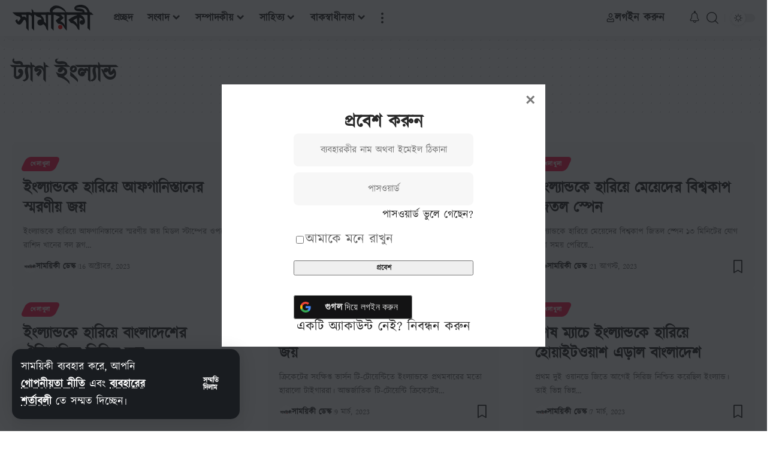

--- FILE ---
content_type: text/html; charset=UTF-8
request_url: https://www.samoyiki.com/tag/%E0%A6%87%E0%A6%82%E0%A6%B2%E0%A7%8D%E0%A6%AF%E0%A6%BE%E0%A6%A8%E0%A7%8D%E0%A6%A1/?mag_login_popup
body_size: 48506
content:
<!DOCTYPE html>
<html lang="bn-BD" prefix="og: https://ogp.me/ns#">
<head>
    <meta charset="UTF-8" />
    <meta http-equiv="X-UA-Compatible" content="IE=edge" />
	<meta name="viewport" content="width=device-width, initial-scale=1.0" />
    <link rel="profile" href="https://gmpg.org/xfn/11" />
	<meta property="og:image" content="https://www.samoyiki.com/wp-content/uploads/2022/09/Din-avsnittstekst.png"/><meta property="og:image" content="https://www.samoyiki.com/wp-content/uploads/2022/09/Din-avsnittstekst.png"/>
<!-- Search Engine Optimization by Rank Math PRO - https://rankmath.com/ -->
<title>ইংল্যান্ড | সাময়িকী</title>
<meta name="robots" content="follow, noindex"/>
<meta property="og:locale" content="en_US" />
<meta property="og:type" content="article" />
<meta property="og:title" content="ইংল্যান্ড | সাময়িকী" />
<meta property="og:url" content="https://www.samoyiki.com/tag/%e0%a6%87%e0%a6%82%e0%a6%b2%e0%a7%8d%e0%a6%af%e0%a6%be%e0%a6%a8%e0%a7%8d%e0%a6%a1/" />
<meta property="og:site_name" content="সাময়িকী" />
<meta property="article:publisher" content="https://www.facebook.com/samoyiki" />
<meta property="fb:app_id" content="184768471586965" />
<meta name="twitter:card" content="summary_large_image" />
<meta name="twitter:title" content="ইংল্যান্ড | সাময়িকী" />
<meta name="twitter:site" content="@Samoyiki" />
<meta name="twitter:label1" content="প্রকাশনাসমূহ" />
<meta name="twitter:data1" content="16" />
<script type="application/ld+json" class="rank-math-schema-pro">{"@context":"https://schema.org","@graph":[{"@type":"NewsMediaOrganization","@id":"https://www.samoyiki.com/#organization","name":"\u09b8\u09be\u09ae\u09af\u09bc\u09bf\u0995\u09c0","url":"https://www.samoyiki.com","sameAs":["https://www.facebook.com/samoyiki","https://twitter.com/Samoyiki"],"email":"info@samoyiki.com","logo":{"@type":"ImageObject","@id":"https://www.samoyiki.com/#logo","url":"https://www.samoyiki.com/wp-content/uploads/2021/04/SamoyikiFB.png","contentUrl":"https://www.samoyiki.com/wp-content/uploads/2021/04/SamoyikiFB.png","caption":"\u09b8\u09be\u09ae\u09df\u09bf\u0995\u09c0","inLanguage":"bn-BD","width":"2500","height":"2500"}},{"@type":"WebSite","@id":"https://www.samoyiki.com/#website","url":"https://www.samoyiki.com","name":"\u09b8\u09be\u09ae\u09df\u09bf\u0995\u09c0","alternateName":"Samoyiki","publisher":{"@id":"https://www.samoyiki.com/#organization"},"inLanguage":"bn-BD"},{"@type":"BreadcrumbList","@id":"https://www.samoyiki.com/tag/%e0%a6%87%e0%a6%82%e0%a6%b2%e0%a7%8d%e0%a6%af%e0%a6%be%e0%a6%a8%e0%a7%8d%e0%a6%a1/#breadcrumb","itemListElement":[{"@type":"ListItem","position":"1","item":{"@id":"https://www.samoyiki.com","name":"\u09b8\u09be\u09ae\u09af\u09bc\u09bf\u0995\u09c0"}},{"@type":"ListItem","position":"2","item":{"@id":"https://www.samoyiki.com/tag/%e0%a6%87%e0%a6%82%e0%a6%b2%e0%a7%8d%e0%a6%af%e0%a6%be%e0%a6%a8%e0%a7%8d%e0%a6%a1/","name":"\u0987\u0982\u09b2\u09cd\u09af\u09be\u09a8\u09cd\u09a1"}}]},{"@type":"CollectionPage","@id":"https://www.samoyiki.com/tag/%e0%a6%87%e0%a6%82%e0%a6%b2%e0%a7%8d%e0%a6%af%e0%a6%be%e0%a6%a8%e0%a7%8d%e0%a6%a1/#webpage","url":"https://www.samoyiki.com/tag/%e0%a6%87%e0%a6%82%e0%a6%b2%e0%a7%8d%e0%a6%af%e0%a6%be%e0%a6%a8%e0%a7%8d%e0%a6%a1/","name":"\u0987\u0982\u09b2\u09cd\u09af\u09be\u09a8\u09cd\u09a1 | \u09b8\u09be\u09ae\u09df\u09bf\u0995\u09c0","isPartOf":{"@id":"https://www.samoyiki.com/#website"},"inLanguage":"bn-BD","breadcrumb":{"@id":"https://www.samoyiki.com/tag/%e0%a6%87%e0%a6%82%e0%a6%b2%e0%a7%8d%e0%a6%af%e0%a6%be%e0%a6%a8%e0%a7%8d%e0%a6%a1/#breadcrumb"}}]}</script>
<!-- /Rank Math WordPress SEO plugin -->

<link rel='dns-prefetch' href='//www.googletagmanager.com' />
<link rel="alternate" type="application/rss+xml" title="সাময়িকী &raquo; ফীড" href="https://www.samoyiki.com/feed/" />
<link rel="alternate" type="application/rss+xml" title="সাময়িকী &raquo; মন্তব্য ফীড" href="https://www.samoyiki.com/comments/feed/" />
<link rel="alternate" type="application/rss+xml" title="সাময়িকী &raquo; ইংল্যান্ড ট্যাগের ফিড" href="https://www.samoyiki.com/tag/%e0%a6%87%e0%a6%82%e0%a6%b2%e0%a7%8d%e0%a6%af%e0%a6%be%e0%a6%a8%e0%a7%8d%e0%a6%a1/feed/" />
<script type="application/ld+json">{
    "@context": "https://schema.org",
    "@type": "Organization",
    "legalName": "\u09b8\u09be\u09ae\u09df\u09bf\u0995\u09c0",
    "url": "https://www.samoyiki.com/",
    "email": "info@samoyiki.com",
    "logo": "https://www.samoyiki.com/wp-content/uploads/2023/01/logo-black-2023.svg",
    "sameAs": [
        "https://www.facebook.com/samoyiki",
        "https://twitter.com/intent/follow?screen_name=samoyiki",
        "https://www.youtube.com/samoyiki?sub_confirmation=1"
    ]
}</script>
<style id='wp-img-auto-sizes-contain-inline-css'>
img:is([sizes=auto i],[sizes^="auto," i]){contain-intrinsic-size:3000px 1500px}
/*# sourceURL=wp-img-auto-sizes-contain-inline-css */
</style>
<style id='wp-emoji-styles-inline-css'>

	img.wp-smiley, img.emoji {
		display: inline !important;
		border: none !important;
		box-shadow: none !important;
		height: 1em !important;
		width: 1em !important;
		margin: 0 0.07em !important;
		vertical-align: -0.1em !important;
		background: none !important;
		padding: 0 !important;
	}
/*# sourceURL=wp-emoji-styles-inline-css */
</style>
<link rel='stylesheet' id='wp-block-library-css' href='https://www.samoyiki.com/wp-includes/css/dist/block-library/style.min.css?ver=6.9' media='all' />
<style id='classic-theme-styles-inline-css'>
/*! This file is auto-generated */
.wp-block-button__link{color:#fff;background-color:#32373c;border-radius:9999px;box-shadow:none;text-decoration:none;padding:calc(.667em + 2px) calc(1.333em + 2px);font-size:1.125em}.wp-block-file__button{background:#32373c;color:#fff;text-decoration:none}
/*# sourceURL=/wp-includes/css/classic-themes.min.css */
</style>
<style id='bp-login-form-style-inline-css'>
.widget_bp_core_login_widget .bp-login-widget-user-avatar{float:left}.widget_bp_core_login_widget .bp-login-widget-user-links{margin-left:70px}#bp-login-widget-form label{display:block;font-weight:600;margin:15px 0 5px;width:auto}#bp-login-widget-form input[type=password],#bp-login-widget-form input[type=text]{background-color:#fafafa;border:1px solid #d6d6d6;border-radius:0;font:inherit;font-size:100%;padding:.5em;width:100%}#bp-login-widget-form .bp-login-widget-register-link,#bp-login-widget-form .login-submit{display:inline;width:-moz-fit-content;width:fit-content}#bp-login-widget-form .bp-login-widget-register-link{margin-left:1em}#bp-login-widget-form .bp-login-widget-register-link a{filter:invert(1)}#bp-login-widget-form .bp-login-widget-pwd-link{font-size:80%}

/*# sourceURL=https://www.samoyiki.com/wp-content/plugins/buddypress/bp-core/blocks/login-form/index.css */
</style>
<style id='bp-member-style-inline-css'>
[data-type="bp/member"] input.components-placeholder__input{border:1px solid #757575;border-radius:2px;flex:1 1 auto;padding:6px 8px}.bp-block-member{position:relative}.bp-block-member .member-content{display:flex}.bp-block-member .user-nicename{display:block}.bp-block-member .user-nicename a{border:none;color:currentColor;text-decoration:none}.bp-block-member .bp-profile-button{width:100%}.bp-block-member .bp-profile-button a.button{bottom:10px;display:inline-block;margin:18px 0 0;position:absolute;right:0}.bp-block-member.has-cover .item-header-avatar,.bp-block-member.has-cover .member-content,.bp-block-member.has-cover .member-description{z-index:2}.bp-block-member.has-cover .member-content,.bp-block-member.has-cover .member-description{padding-top:75px}.bp-block-member.has-cover .bp-member-cover-image{background-color:#c5c5c5;background-position:top;background-repeat:no-repeat;background-size:cover;border:0;display:block;height:150px;left:0;margin:0;padding:0;position:absolute;top:0;width:100%;z-index:1}.bp-block-member img.avatar{height:auto;width:auto}.bp-block-member.avatar-none .item-header-avatar{display:none}.bp-block-member.avatar-none.has-cover{min-height:200px}.bp-block-member.avatar-full{min-height:150px}.bp-block-member.avatar-full .item-header-avatar{width:180px}.bp-block-member.avatar-thumb .member-content{align-items:center;min-height:50px}.bp-block-member.avatar-thumb .item-header-avatar{width:70px}.bp-block-member.avatar-full.has-cover{min-height:300px}.bp-block-member.avatar-full.has-cover .item-header-avatar{width:200px}.bp-block-member.avatar-full.has-cover img.avatar{background:#fffc;border:2px solid #fff;margin-left:20px}.bp-block-member.avatar-thumb.has-cover .item-header-avatar{padding-top:75px}.entry .entry-content .bp-block-member .user-nicename a{border:none;color:currentColor;text-decoration:none}

/*# sourceURL=https://www.samoyiki.com/wp-content/plugins/buddypress/bp-members/blocks/member/index.css */
</style>
<style id='bp-members-style-inline-css'>
[data-type="bp/members"] .components-placeholder.is-appender{min-height:0}[data-type="bp/members"] .components-placeholder.is-appender .components-placeholder__label:empty{display:none}[data-type="bp/members"] .components-placeholder input.components-placeholder__input{border:1px solid #757575;border-radius:2px;flex:1 1 auto;padding:6px 8px}[data-type="bp/members"].avatar-none .member-description{width:calc(100% - 44px)}[data-type="bp/members"].avatar-full .member-description{width:calc(100% - 224px)}[data-type="bp/members"].avatar-thumb .member-description{width:calc(100% - 114px)}[data-type="bp/members"] .member-content{position:relative}[data-type="bp/members"] .member-content .is-right{position:absolute;right:2px;top:2px}[data-type="bp/members"] .columns-2 .member-content .member-description,[data-type="bp/members"] .columns-3 .member-content .member-description,[data-type="bp/members"] .columns-4 .member-content .member-description{padding-left:44px;width:calc(100% - 44px)}[data-type="bp/members"] .columns-3 .is-right{right:-10px}[data-type="bp/members"] .columns-4 .is-right{right:-50px}.bp-block-members.is-grid{display:flex;flex-wrap:wrap;padding:0}.bp-block-members.is-grid .member-content{margin:0 1.25em 1.25em 0;width:100%}@media(min-width:600px){.bp-block-members.columns-2 .member-content{width:calc(50% - .625em)}.bp-block-members.columns-2 .member-content:nth-child(2n){margin-right:0}.bp-block-members.columns-3 .member-content{width:calc(33.33333% - .83333em)}.bp-block-members.columns-3 .member-content:nth-child(3n){margin-right:0}.bp-block-members.columns-4 .member-content{width:calc(25% - .9375em)}.bp-block-members.columns-4 .member-content:nth-child(4n){margin-right:0}}.bp-block-members .member-content{display:flex;flex-direction:column;padding-bottom:1em;text-align:center}.bp-block-members .member-content .item-header-avatar,.bp-block-members .member-content .member-description{width:100%}.bp-block-members .member-content .item-header-avatar{margin:0 auto}.bp-block-members .member-content .item-header-avatar img.avatar{display:inline-block}@media(min-width:600px){.bp-block-members .member-content{flex-direction:row;text-align:left}.bp-block-members .member-content .item-header-avatar,.bp-block-members .member-content .member-description{width:auto}.bp-block-members .member-content .item-header-avatar{margin:0}}.bp-block-members .member-content .user-nicename{display:block}.bp-block-members .member-content .user-nicename a{border:none;color:currentColor;text-decoration:none}.bp-block-members .member-content time{color:#767676;display:block;font-size:80%}.bp-block-members.avatar-none .item-header-avatar{display:none}.bp-block-members.avatar-full{min-height:190px}.bp-block-members.avatar-full .item-header-avatar{width:180px}.bp-block-members.avatar-thumb .member-content{min-height:80px}.bp-block-members.avatar-thumb .item-header-avatar{width:70px}.bp-block-members.columns-2 .member-content,.bp-block-members.columns-3 .member-content,.bp-block-members.columns-4 .member-content{display:block;text-align:center}.bp-block-members.columns-2 .member-content .item-header-avatar,.bp-block-members.columns-3 .member-content .item-header-avatar,.bp-block-members.columns-4 .member-content .item-header-avatar{margin:0 auto}.bp-block-members img.avatar{height:auto;max-width:-moz-fit-content;max-width:fit-content;width:auto}.bp-block-members .member-content.has-activity{align-items:center}.bp-block-members .member-content.has-activity .item-header-avatar{padding-right:1em}.bp-block-members .member-content.has-activity .wp-block-quote{margin-bottom:0;text-align:left}.bp-block-members .member-content.has-activity .wp-block-quote cite a,.entry .entry-content .bp-block-members .user-nicename a{border:none;color:currentColor;text-decoration:none}

/*# sourceURL=https://www.samoyiki.com/wp-content/plugins/buddypress/bp-members/blocks/members/index.css */
</style>
<style id='bp-dynamic-members-style-inline-css'>
.bp-dynamic-block-container .item-options{font-size:.5em;margin:0 0 1em;padding:1em 0}.bp-dynamic-block-container .item-options a.selected{font-weight:600}.bp-dynamic-block-container ul.item-list{list-style:none;margin:1em 0;padding-left:0}.bp-dynamic-block-container ul.item-list li{margin-bottom:1em}.bp-dynamic-block-container ul.item-list li:after,.bp-dynamic-block-container ul.item-list li:before{content:" ";display:table}.bp-dynamic-block-container ul.item-list li:after{clear:both}.bp-dynamic-block-container ul.item-list li .item-avatar{float:left;width:60px}.bp-dynamic-block-container ul.item-list li .item{margin-left:70px}

/*# sourceURL=https://www.samoyiki.com/wp-content/plugins/buddypress/bp-members/blocks/dynamic-members/index.css */
</style>
<style id='bp-online-members-style-inline-css'>
.widget_bp_core_whos_online_widget .avatar-block,[data-type="bp/online-members"] .avatar-block{display:flex;flex-flow:row wrap}.widget_bp_core_whos_online_widget .avatar-block img,[data-type="bp/online-members"] .avatar-block img{margin:.5em}

/*# sourceURL=https://www.samoyiki.com/wp-content/plugins/buddypress/bp-members/blocks/online-members/index.css */
</style>
<style id='bp-active-members-style-inline-css'>
.widget_bp_core_recently_active_widget .avatar-block,[data-type="bp/active-members"] .avatar-block{display:flex;flex-flow:row wrap}.widget_bp_core_recently_active_widget .avatar-block img,[data-type="bp/active-members"] .avatar-block img{margin:.5em}

/*# sourceURL=https://www.samoyiki.com/wp-content/plugins/buddypress/bp-members/blocks/active-members/index.css */
</style>
<style id='bp-sitewide-notices-style-inline-css'>
.bp-sitewide-notice-block .bp-screen-reader-text,[data-type="bp/sitewide-notices"] .bp-screen-reader-text{border:0;clip:rect(0 0 0 0);height:1px;margin:-1px;overflow:hidden;padding:0;position:absolute;width:1px;word-wrap:normal!important}.bp-sitewide-notice-block [data-bp-tooltip]:after,[data-type="bp/sitewide-notices"] [data-bp-tooltip]:after{background-color:#fff;border:1px solid #737373;border-radius:1px;box-shadow:4px 4px 8px #0003;color:#333;content:attr(data-bp-tooltip);display:none;font-family:Helvetica Neue,Helvetica,Arial,san-serif;font-size:12px;font-weight:400;letter-spacing:normal;line-height:1.25;max-width:200px;opacity:0;padding:5px 8px;pointer-events:none;position:absolute;text-shadow:none;text-transform:none;transform:translateZ(0);transition:all 1.5s ease;visibility:hidden;white-space:nowrap;word-wrap:break-word;z-index:100000}.bp-sitewide-notice-block .bp-tooltip:after,[data-type="bp/sitewide-notices"] .bp-tooltip:after{left:50%;margin-top:7px;top:110%;transform:translate(-50%)}.bp-sitewide-notice-block{border-left:4px solid #ff853c;padding-left:1em;position:relative}.bp-sitewide-notice-block h2:before{background:none;border:none}.bp-sitewide-notice-block .dismiss-notice{background-color:#0000;border:1px solid #ff853c;color:#ff853c;display:block;padding:.2em .5em;position:absolute;right:.5em;top:.5em;width:-moz-fit-content;width:fit-content}.bp-sitewide-notice-block .dismiss-notice:hover{background-color:#ff853c;color:#fff}

/*# sourceURL=https://www.samoyiki.com/wp-content/plugins/buddypress/bp-messages/blocks/sitewide-notices/index.css */
</style>
<link rel='stylesheet' id='foxiz-elements-css' href='https://www.samoyiki.com/wp-content/plugins/foxiz-core/lib/foxiz-elements/public/style.css?ver=3.1' media='all' />
<style id='global-styles-inline-css'>
:root{--wp--preset--aspect-ratio--square: 1;--wp--preset--aspect-ratio--4-3: 4/3;--wp--preset--aspect-ratio--3-4: 3/4;--wp--preset--aspect-ratio--3-2: 3/2;--wp--preset--aspect-ratio--2-3: 2/3;--wp--preset--aspect-ratio--16-9: 16/9;--wp--preset--aspect-ratio--9-16: 9/16;--wp--preset--color--black: #000000;--wp--preset--color--cyan-bluish-gray: #abb8c3;--wp--preset--color--white: #ffffff;--wp--preset--color--pale-pink: #f78da7;--wp--preset--color--vivid-red: #cf2e2e;--wp--preset--color--luminous-vivid-orange: #ff6900;--wp--preset--color--luminous-vivid-amber: #fcb900;--wp--preset--color--light-green-cyan: #7bdcb5;--wp--preset--color--vivid-green-cyan: #00d084;--wp--preset--color--pale-cyan-blue: #8ed1fc;--wp--preset--color--vivid-cyan-blue: #0693e3;--wp--preset--color--vivid-purple: #9b51e0;--wp--preset--gradient--vivid-cyan-blue-to-vivid-purple: linear-gradient(135deg,rgb(6,147,227) 0%,rgb(155,81,224) 100%);--wp--preset--gradient--light-green-cyan-to-vivid-green-cyan: linear-gradient(135deg,rgb(122,220,180) 0%,rgb(0,208,130) 100%);--wp--preset--gradient--luminous-vivid-amber-to-luminous-vivid-orange: linear-gradient(135deg,rgb(252,185,0) 0%,rgb(255,105,0) 100%);--wp--preset--gradient--luminous-vivid-orange-to-vivid-red: linear-gradient(135deg,rgb(255,105,0) 0%,rgb(207,46,46) 100%);--wp--preset--gradient--very-light-gray-to-cyan-bluish-gray: linear-gradient(135deg,rgb(238,238,238) 0%,rgb(169,184,195) 100%);--wp--preset--gradient--cool-to-warm-spectrum: linear-gradient(135deg,rgb(74,234,220) 0%,rgb(151,120,209) 20%,rgb(207,42,186) 40%,rgb(238,44,130) 60%,rgb(251,105,98) 80%,rgb(254,248,76) 100%);--wp--preset--gradient--blush-light-purple: linear-gradient(135deg,rgb(255,206,236) 0%,rgb(152,150,240) 100%);--wp--preset--gradient--blush-bordeaux: linear-gradient(135deg,rgb(254,205,165) 0%,rgb(254,45,45) 50%,rgb(107,0,62) 100%);--wp--preset--gradient--luminous-dusk: linear-gradient(135deg,rgb(255,203,112) 0%,rgb(199,81,192) 50%,rgb(65,88,208) 100%);--wp--preset--gradient--pale-ocean: linear-gradient(135deg,rgb(255,245,203) 0%,rgb(182,227,212) 50%,rgb(51,167,181) 100%);--wp--preset--gradient--electric-grass: linear-gradient(135deg,rgb(202,248,128) 0%,rgb(113,206,126) 100%);--wp--preset--gradient--midnight: linear-gradient(135deg,rgb(2,3,129) 0%,rgb(40,116,252) 100%);--wp--preset--font-size--small: 13px;--wp--preset--font-size--medium: 20px;--wp--preset--font-size--large: 36px;--wp--preset--font-size--x-large: 42px;--wp--preset--spacing--20: 0.44rem;--wp--preset--spacing--30: 0.67rem;--wp--preset--spacing--40: 1rem;--wp--preset--spacing--50: 1.5rem;--wp--preset--spacing--60: 2.25rem;--wp--preset--spacing--70: 3.38rem;--wp--preset--spacing--80: 5.06rem;--wp--preset--shadow--natural: 6px 6px 9px rgba(0, 0, 0, 0.2);--wp--preset--shadow--deep: 12px 12px 50px rgba(0, 0, 0, 0.4);--wp--preset--shadow--sharp: 6px 6px 0px rgba(0, 0, 0, 0.2);--wp--preset--shadow--outlined: 6px 6px 0px -3px rgb(255, 255, 255), 6px 6px rgb(0, 0, 0);--wp--preset--shadow--crisp: 6px 6px 0px rgb(0, 0, 0);}:where(.is-layout-flex){gap: 0.5em;}:where(.is-layout-grid){gap: 0.5em;}body .is-layout-flex{display: flex;}.is-layout-flex{flex-wrap: wrap;align-items: center;}.is-layout-flex > :is(*, div){margin: 0;}body .is-layout-grid{display: grid;}.is-layout-grid > :is(*, div){margin: 0;}:where(.wp-block-columns.is-layout-flex){gap: 2em;}:where(.wp-block-columns.is-layout-grid){gap: 2em;}:where(.wp-block-post-template.is-layout-flex){gap: 1.25em;}:where(.wp-block-post-template.is-layout-grid){gap: 1.25em;}.has-black-color{color: var(--wp--preset--color--black) !important;}.has-cyan-bluish-gray-color{color: var(--wp--preset--color--cyan-bluish-gray) !important;}.has-white-color{color: var(--wp--preset--color--white) !important;}.has-pale-pink-color{color: var(--wp--preset--color--pale-pink) !important;}.has-vivid-red-color{color: var(--wp--preset--color--vivid-red) !important;}.has-luminous-vivid-orange-color{color: var(--wp--preset--color--luminous-vivid-orange) !important;}.has-luminous-vivid-amber-color{color: var(--wp--preset--color--luminous-vivid-amber) !important;}.has-light-green-cyan-color{color: var(--wp--preset--color--light-green-cyan) !important;}.has-vivid-green-cyan-color{color: var(--wp--preset--color--vivid-green-cyan) !important;}.has-pale-cyan-blue-color{color: var(--wp--preset--color--pale-cyan-blue) !important;}.has-vivid-cyan-blue-color{color: var(--wp--preset--color--vivid-cyan-blue) !important;}.has-vivid-purple-color{color: var(--wp--preset--color--vivid-purple) !important;}.has-black-background-color{background-color: var(--wp--preset--color--black) !important;}.has-cyan-bluish-gray-background-color{background-color: var(--wp--preset--color--cyan-bluish-gray) !important;}.has-white-background-color{background-color: var(--wp--preset--color--white) !important;}.has-pale-pink-background-color{background-color: var(--wp--preset--color--pale-pink) !important;}.has-vivid-red-background-color{background-color: var(--wp--preset--color--vivid-red) !important;}.has-luminous-vivid-orange-background-color{background-color: var(--wp--preset--color--luminous-vivid-orange) !important;}.has-luminous-vivid-amber-background-color{background-color: var(--wp--preset--color--luminous-vivid-amber) !important;}.has-light-green-cyan-background-color{background-color: var(--wp--preset--color--light-green-cyan) !important;}.has-vivid-green-cyan-background-color{background-color: var(--wp--preset--color--vivid-green-cyan) !important;}.has-pale-cyan-blue-background-color{background-color: var(--wp--preset--color--pale-cyan-blue) !important;}.has-vivid-cyan-blue-background-color{background-color: var(--wp--preset--color--vivid-cyan-blue) !important;}.has-vivid-purple-background-color{background-color: var(--wp--preset--color--vivid-purple) !important;}.has-black-border-color{border-color: var(--wp--preset--color--black) !important;}.has-cyan-bluish-gray-border-color{border-color: var(--wp--preset--color--cyan-bluish-gray) !important;}.has-white-border-color{border-color: var(--wp--preset--color--white) !important;}.has-pale-pink-border-color{border-color: var(--wp--preset--color--pale-pink) !important;}.has-vivid-red-border-color{border-color: var(--wp--preset--color--vivid-red) !important;}.has-luminous-vivid-orange-border-color{border-color: var(--wp--preset--color--luminous-vivid-orange) !important;}.has-luminous-vivid-amber-border-color{border-color: var(--wp--preset--color--luminous-vivid-amber) !important;}.has-light-green-cyan-border-color{border-color: var(--wp--preset--color--light-green-cyan) !important;}.has-vivid-green-cyan-border-color{border-color: var(--wp--preset--color--vivid-green-cyan) !important;}.has-pale-cyan-blue-border-color{border-color: var(--wp--preset--color--pale-cyan-blue) !important;}.has-vivid-cyan-blue-border-color{border-color: var(--wp--preset--color--vivid-cyan-blue) !important;}.has-vivid-purple-border-color{border-color: var(--wp--preset--color--vivid-purple) !important;}.has-vivid-cyan-blue-to-vivid-purple-gradient-background{background: var(--wp--preset--gradient--vivid-cyan-blue-to-vivid-purple) !important;}.has-light-green-cyan-to-vivid-green-cyan-gradient-background{background: var(--wp--preset--gradient--light-green-cyan-to-vivid-green-cyan) !important;}.has-luminous-vivid-amber-to-luminous-vivid-orange-gradient-background{background: var(--wp--preset--gradient--luminous-vivid-amber-to-luminous-vivid-orange) !important;}.has-luminous-vivid-orange-to-vivid-red-gradient-background{background: var(--wp--preset--gradient--luminous-vivid-orange-to-vivid-red) !important;}.has-very-light-gray-to-cyan-bluish-gray-gradient-background{background: var(--wp--preset--gradient--very-light-gray-to-cyan-bluish-gray) !important;}.has-cool-to-warm-spectrum-gradient-background{background: var(--wp--preset--gradient--cool-to-warm-spectrum) !important;}.has-blush-light-purple-gradient-background{background: var(--wp--preset--gradient--blush-light-purple) !important;}.has-blush-bordeaux-gradient-background{background: var(--wp--preset--gradient--blush-bordeaux) !important;}.has-luminous-dusk-gradient-background{background: var(--wp--preset--gradient--luminous-dusk) !important;}.has-pale-ocean-gradient-background{background: var(--wp--preset--gradient--pale-ocean) !important;}.has-electric-grass-gradient-background{background: var(--wp--preset--gradient--electric-grass) !important;}.has-midnight-gradient-background{background: var(--wp--preset--gradient--midnight) !important;}.has-small-font-size{font-size: var(--wp--preset--font-size--small) !important;}.has-medium-font-size{font-size: var(--wp--preset--font-size--medium) !important;}.has-large-font-size{font-size: var(--wp--preset--font-size--large) !important;}.has-x-large-font-size{font-size: var(--wp--preset--font-size--x-large) !important;}
:where(.wp-block-post-template.is-layout-flex){gap: 1.25em;}:where(.wp-block-post-template.is-layout-grid){gap: 1.25em;}
:where(.wp-block-term-template.is-layout-flex){gap: 1.25em;}:where(.wp-block-term-template.is-layout-grid){gap: 1.25em;}
:where(.wp-block-columns.is-layout-flex){gap: 2em;}:where(.wp-block-columns.is-layout-grid){gap: 2em;}
:root :where(.wp-block-pullquote){font-size: 1.5em;line-height: 1.6;}
/*# sourceURL=global-styles-inline-css */
</style>
<link rel='stylesheet' id='jquery-magnific-popup-css' href='https://www.samoyiki.com/wp-content/plugins/snax/assets/js/jquery.magnific-popup/magnific-popup.css?ver=6.9' media='all' />
<link rel='stylesheet' id='snax-css' href='https://www.samoyiki.com/wp-content/plugins/snax/css/snax.min.css?ver=1.83' media='all' />
<link rel='stylesheet' id='uaf_client_css-css' href='https://www.samoyiki.com/wp-content/uploads/useanyfont/uaf.css?ver=1765392797' media='all' />
<link rel='stylesheet' id='protect-link-css-css' href='https://www.samoyiki.com/wp-content/plugins/wp-copy-protect-with-color-design/css/protect_style.css?ver=6.9' media='all' />
<link rel='stylesheet' id='mc4wp-form-basic-css' href='https://www.samoyiki.com/wp-content/plugins/mailchimp-for-wp/assets/css/form-basic.css?ver=4.10.9' media='all' />
<link rel='stylesheet' id='elementor-frontend-css' href='https://www.samoyiki.com/wp-content/plugins/elementor/assets/css/frontend.min.css?ver=3.34.1' media='all' />
<link rel='stylesheet' id='elementor-post-57474-css' href='https://www.samoyiki.com/wp-content/uploads/elementor/css/post-57474.css?ver=1769304191' media='all' />
<link rel='stylesheet' id='elementor-post-55090-css' href='https://www.samoyiki.com/wp-content/uploads/elementor/css/post-55090.css?ver=1769304191' media='all' />
<link crossorigin="anonymous" rel='stylesheet' id='foxiz-font-css' href='https://fonts.googleapis.com/css?family=kalpurush%3A%7COxygen%3A400%2C700%7CEncode+Sans+Condensed%3A400%2C500%2C600%2C700%2C800&#038;ver=2.7.0' media='all' />
<link rel='stylesheet' id='font-awesome-css' href='https://www.samoyiki.com/wp-content/themes/foxiz/assets/css/font-awesome.css?ver=6.1.1' media='all' />
<link rel='stylesheet' id='foxiz-main-css' href='https://www.samoyiki.com/wp-content/themes/foxiz/assets/css/main.css?ver=2.7.0' media='all' />
<style id='foxiz-main-inline-css'>
:root {--body-family:kalpurush;--body-fsize:22px;--h1-family:kalpurush;--h2-family:kalpurush;--h2-fsize:30px;--h3-family:kalpurush;--h3-fsize:26px;--h4-family:kalpurush;--h4-fsize:24px;--h5-family:kalpurush;--h5-fsize:22px;--h6-family:kalpurush;--h6-fsize:20px;--h6-fspace:0.00000em;--cat-family:kalpurush;--meta-family:kalpurush;--meta-b-family:kalpurush;--input-family:kalpurush;--btn-family:kalpurush;--menu-family:kalpurush;--submenu-family:kalpurush;--dwidgets-family:kalpurush;--headline-family:kalpurush;--tagline-family:kalpurush;--heading-family:kalpurush;--subheading-family:kalpurush;--quote-family:kalpurush;--excerpt-family:kalpurush;--bcrumb-family:kalpurush;}@media (max-width: 1024px) {body {--body-fsize : 22px;}}@media (max-width: 767px) {body {--body-fsize : 22px;}}[data-theme="dark"].is-hd-4 {--nav-bg: #191c20;--nav-bg-from: #191c20;--nav-bg-to: #191c20;--nav-bg-glass: #191c2011;--nav-bg-glass-from: #191c2011;--nav-bg-glass-to: #191c2011;}:root {--top-site-bg :#0e0f12;--topad-spacing :15px;--round-3 :7px;--round-5 :10px;--round-7 :15px;--hyperlink-line-color :var(--g-color);--s-content-width : 760px;--max-width-wo-sb : 840px;--s10-feat-ratio :45%;--s11-feat-ratio :45%;--login-popup-w : 350px;}[data-theme="dark"], .light-scheme {--top-site-bg :#0e0f12; }.p-readmore { font-family:kalpurush;}.mobile-menu > li > a  { font-family:kalpurush;}.mobile-menu .sub-menu a, .logged-mobile-menu a { font-family:kalpurush;}.mobile-qview a { font-family:kalpurush;}.search-header:before { background-repeat : no-repeat;background-size : cover;background-image : url(https://www.samoyiki.com/wp-content/uploads/2023/01/search-bg.jpg);background-attachment : scroll;background-position : center center;}[data-theme="dark"] .search-header:before { background-repeat : no-repeat;background-size : cover;background-image : url(https://www.samoyiki.com/wp-content/uploads/2023/01/search-bgd.webp);background-attachment : scroll;background-position : center center;}.footer-has-bg { background-color : #00000007;}[data-theme="dark"] .footer-has-bg { background-color : #16181c;}.top-site-ad .ad-image { max-width: 1500px; }.yes-hd-transparent .top-site-ad {--top-site-bg :#0e0f12;}.menu-item-57336 span.menu-sub-title { color: #ff7070 !important;}.menu-item-57336 span.menu-sub-title { background-color: #ff707015;}[data-theme="dark"] .menu-item-57336 span.menu-sub-title { color: #fff !important;}[data-theme="dark"] .menu-item-57336 span.menu-sub-title { background-color: #ff7070;}.menu-item-57334 span.menu-sub-title { color: #fff !important;}.menu-item-57334 span.menu-sub-title { background-color: #ff7070;}.menu-item-57342 span.menu-sub-title { color: #ff184e !important;}.menu-item-57342 span.menu-sub-title { background-color: #ff184e20;}[data-theme="dark"] .menu-item-57342 span.menu-sub-title { color: #fff !important;}[data-theme="dark"] .menu-item-57342 span.menu-sub-title { background-color: #ff184e;}.p-category.category-id-2622, .term-i-2622 {--cat-highlight : #1cb54f;--cat-highlight-90 : #1cb54fe6;}.category-2622 .blog-content {--heading-sub-color : #1cb54f;}.is-cbox-2622 {--cbox-bg : #1cb54fe6;}.p-category.category-id-242, .term-i-242 {--cat-highlight : #f237c6;--cat-highlight-90 : #f237c6e6;}.category-242 .blog-content {--heading-sub-color : #f237c6;}.is-cbox-242 {--cbox-bg : #f237c6e6;}.p-category.category-id-241, .term-i-241 {--cat-highlight : #35ad6d;--cat-highlight-90 : #35ad6de6;}.category-241 .blog-content {--heading-sub-color : #35ad6d;}.is-cbox-241 {--cbox-bg : #35ad6de6;}.p-category.category-id-2030, .term-i-2030 {--cat-highlight : #af2879;--cat-highlight-90 : #af2879e6;}.category-2030 .blog-content {--heading-sub-color : #af2879;}.is-cbox-2030 {--cbox-bg : #af2879e6;}.p-category.category-id-243, .term-i-243 {--cat-highlight : #21a2d1;--cat-highlight-90 : #21a2d1e6;}.category-243 .blog-content {--heading-sub-color : #21a2d1;}.is-cbox-243 {--cbox-bg : #21a2d1e6;}.p-category.category-id-187, .term-i-187 {--cat-highlight : #6343d8;--cat-highlight-90 : #6343d8e6;}.category-187 .blog-content {--heading-sub-color : #6343d8;}.is-cbox-187 {--cbox-bg : #6343d8e6;}
/*# sourceURL=foxiz-main-inline-css */
</style>
<link rel='stylesheet' id='foxiz-print-css' href='https://www.samoyiki.com/wp-content/themes/foxiz/assets/css/print.css?ver=2.7.0' media='all' />
<link rel='stylesheet' id='foxiz-style-css' href='https://www.samoyiki.com/wp-content/themes/foxiz/style.css?ver=2.7.0' media='all' />
<link rel='stylesheet' id='elementor-gf-local-roboto-css' href='https://www.samoyiki.com/wp-content/uploads/elementor/google-fonts/css/roboto.css?ver=1742679919' media='all' />
<link rel='stylesheet' id='elementor-gf-local-robotoslab-css' href='https://www.samoyiki.com/wp-content/uploads/elementor/google-fonts/css/robotoslab.css?ver=1742679900' media='all' />
<script type="text/javascript">
            window._nslDOMReady = (function () {
                const executedCallbacks = new Set();
            
                return function (callback) {
                    /**
                    * Third parties might dispatch DOMContentLoaded events, so we need to ensure that we only run our callback once!
                    */
                    if (executedCallbacks.has(callback)) return;
            
                    const wrappedCallback = function () {
                        if (executedCallbacks.has(callback)) return;
                        executedCallbacks.add(callback);
                        callback();
                    };
            
                    if (document.readyState === "complete" || document.readyState === "interactive") {
                        wrappedCallback();
                    } else {
                        document.addEventListener("DOMContentLoaded", wrappedCallback);
                    }
                };
            })();
        </script><script src="https://www.samoyiki.com/wp-includes/js/jquery/jquery.min.js?ver=3.7.1" id="jquery-core-js"></script>
<script src="https://www.samoyiki.com/wp-includes/js/jquery/jquery-migrate.min.js?ver=3.4.1" id="jquery-migrate-js"></script>
<script id="seo-automated-link-building-js-extra">
var seoAutomatedLinkBuilding = {"ajaxUrl":"https://www.samoyiki.com/wp-admin/admin-ajax.php"};
//# sourceURL=seo-automated-link-building-js-extra
</script>
<script src="https://www.samoyiki.com/wp-content/plugins/seo-automated-link-building/js/seo-automated-link-building.js?ver=6.9" id="seo-automated-link-building-js"></script>

<!-- Google tag (gtag.js) snippet added by Site Kit -->
<!-- Google Analytics snippet added by Site Kit -->
<script src="https://www.googletagmanager.com/gtag/js?id=GT-NBBTTBL" id="google_gtagjs-js" async></script>
<script id="google_gtagjs-js-after">
window.dataLayer = window.dataLayer || [];function gtag(){dataLayer.push(arguments);}
gtag("set","linker",{"domains":["www.samoyiki.com"]});
gtag("js", new Date());
gtag("set", "developer_id.dZTNiMT", true);
gtag("config", "GT-NBBTTBL");
//# sourceURL=google_gtagjs-js-after
</script>
<script src="https://www.samoyiki.com/wp-content/themes/foxiz/assets/js/highlight-share.js?ver=1" id="highlight-share-js"></script>
<link rel="https://api.w.org/" href="https://www.samoyiki.com/wp-json/" /><link rel="alternate" title="JSON" type="application/json" href="https://www.samoyiki.com/wp-json/wp/v2/tags/3201" /><link rel="EditURI" type="application/rsd+xml" title="RSD" href="https://www.samoyiki.com/xmlrpc.php?rsd" />
<meta name="generator" content="WordPress 6.9" />

	<script type="text/javascript">var ajaxurl = 'https://www.samoyiki.com/wp-admin/admin-ajax.php';</script>

<meta name="generator" content="Site Kit by Google 1.168.0" />		<link rel="manifest" href="https://www.samoyiki.com/wp-json/wp/v2/web-app-manifest">
					<meta name="theme-color" content="#fff">
								<meta name="apple-mobile-web-app-capable" content="yes">
				<meta name="mobile-web-app-capable" content="yes">

				<link rel="apple-touch-startup-image" href="https://www.samoyiki.com/wp-content/uploads/2021/03/cropped-SamoyikiFevi-1-300x300.png">

				<meta name="apple-mobile-web-app-title" content="সাময়িকী">
		<meta name="application-name" content="সাময়িকী">
		<link rel="preload" href="https://www.samoyiki.com/wp-content/plugins/snax/css/snaxicon/fonts/snaxicon.woff" as="font" type="font/woff" crossorigin="anonymous">		
		<script type="text/javascript">
			jQuery(function($){
				$('.protect_contents-overlay').css('background-color', '#000000');
			});
		</script>

		
						<script type="text/javascript">
				jQuery(function($){
					$('img').attr('onmousedown', 'return false');
					$('img').attr('onselectstart','return false');
				    $(document).on('contextmenu',function(e){

							
								// ブラウザ全体を暗くする
								$('.protect_contents-overlay, .protect_alert').fadeIn();

								
								$('.protect_contents-overlay, .protect_alert').click(function(){	
									// ブラウザ全体を明るくする
									$('.protect_contents-overlay, .protect_alert').fadeOut();
								});
							

				        return false;
				    });
				});
				</script>

									<style>
					* {
					   -ms-user-select: none; /* IE 10+ */
					   -moz-user-select: -moz-none;
					   -khtml-user-select: none;
					   -webkit-user-select: none;
					   -webkit-touch-callout: none;
					   user-select: none;
					   }

					   input,textarea,select,option {
					   -ms-user-select: auto; /* IE 10+ */
					   -moz-user-select: auto;
					   -khtml-user-select: auto;
					   -webkit-user-select: auto;
					   user-select: auto;
				       }
					</style>
					
														
					
								
				
								
				
				
						<style type="text/css">.pp-podcast {opacity: 0;}</style>
		
<!-- Google AdSense meta tags added by Site Kit -->
<meta name="google-adsense-platform-account" content="ca-host-pub-2644536267352236">
<meta name="google-adsense-platform-domain" content="sitekit.withgoogle.com">
<!-- End Google AdSense meta tags added by Site Kit -->
<meta name="generator" content="Elementor 3.34.1; features: e_font_icon_svg, additional_custom_breakpoints; settings: css_print_method-external, google_font-enabled, font_display-fallback">
				<!-- Google Tag Manager -->
				<script>(function (w, d, s, l, i) {
						w[l] = w[l] || [];
						w[l].push({
							'gtm.start':
									new Date().getTime(), event: 'gtm.js'
						});
						var f = d.getElementsByTagName(s)[0],
								j = d.createElement(s), dl = l != 'dataLayer' ? '&l=' + l : '';
						j.async = true;
						j.src =
								'https://www.googletagmanager.com/gtm.js?id=' + i + dl;
						f.parentNode.insertBefore(j, f);
					})(window, document, 'script', 'dataLayer', 'GT-KVN8694');</script><!-- End Google Tag Manager -->
			<script type="application/ld+json">{
    "@context": "https://schema.org",
    "@type": "WebSite",
    "@id": "https://www.samoyiki.com/#website",
    "url": "https://www.samoyiki.com/",
    "name": "\u09b8\u09be\u09ae\u09df\u09bf\u0995\u09c0",
    "potentialAction": {
        "@type": "SearchAction",
        "target": "https://www.samoyiki.com/?s={search_term_string}",
        "query-input": "required name=search_term_string"
    }
}</script>
      <meta name="onesignal" content="wordpress-plugin"/>
            <script>

      window.OneSignalDeferred = window.OneSignalDeferred || [];

      OneSignalDeferred.push(function(OneSignal) {
        var oneSignal_options = {};
        window._oneSignalInitOptions = oneSignal_options;

        oneSignal_options['serviceWorkerParam'] = { scope: '/wp-content/plugins/onesignal-free-web-push-notifications/sdk_files/push/onesignal/' };
oneSignal_options['serviceWorkerPath'] = 'OneSignalSDKWorker.js';

        OneSignal.Notifications.setDefaultUrl("https://www.samoyiki.com");

        oneSignal_options['wordpress'] = true;
oneSignal_options['appId'] = 'e5c07c45-28c0-4a99-9c23-b261614022c6';
oneSignal_options['allowLocalhostAsSecureOrigin'] = true;
oneSignal_options['welcomeNotification'] = { };
oneSignal_options['welcomeNotification']['title'] = "সাময়িকী";
oneSignal_options['welcomeNotification']['message'] = "সাময়িকীর নোটিফিকেশন গ্রাহক হওয়ার জন্য ধন্যবাদ।";
oneSignal_options['welcomeNotification']['url'] = "https://www.samoyiki.com";
oneSignal_options['path'] = "https://www.samoyiki.com/wp-content/plugins/onesignal-free-web-push-notifications/sdk_files/";
oneSignal_options['safari_web_id'] = "web.onesignal.auto.6a2e4cfc-4f7f-4e0a-b787-2d0bd3e78806";
oneSignal_options['promptOptions'] = { };
oneSignal_options['promptOptions']['actionMessage'] = "সংবাদ এবং নিবন্ধ প্রকাশের সঙ্গে সঙ্গে আমরা আপনাকে পুশ নোটিফিকেশন পাঠাতে চাই।";
oneSignal_options['promptOptions']['acceptButtonText'] = "গ্রহণ করলাম";
oneSignal_options['promptOptions']['cancelButtonText'] = "প্রয়োজন নেই";
oneSignal_options['notifyButton'] = { };
oneSignal_options['notifyButton']['enable'] = true;
oneSignal_options['notifyButton']['position'] = 'bottom-right';
oneSignal_options['notifyButton']['theme'] = 'default';
oneSignal_options['notifyButton']['size'] = 'medium';
oneSignal_options['notifyButton']['displayPredicate'] = function() {
              return !OneSignal.User.PushSubscription.optedIn;
            };
oneSignal_options['notifyButton']['showCredit'] = false;
oneSignal_options['notifyButton']['offset'] = {};
              OneSignal.init(window._oneSignalInitOptions);
                    });

      function documentInitOneSignal() {
        var oneSignal_elements = document.getElementsByClassName("OneSignal-prompt");

        var oneSignalLinkClickHandler = function(event) { OneSignal.Notifications.requestPermission(); event.preventDefault(); };        for(var i = 0; i < oneSignal_elements.length; i++)
          oneSignal_elements[i].addEventListener('click', oneSignalLinkClickHandler, false);
      }

      if (document.readyState === 'complete') {
           documentInitOneSignal();
      }
      else {
           window.addEventListener("load", function(event){
               documentInitOneSignal();
          });
      }
    </script>
			<style>
				.e-con.e-parent:nth-of-type(n+4):not(.e-lazyloaded):not(.e-no-lazyload),
				.e-con.e-parent:nth-of-type(n+4):not(.e-lazyloaded):not(.e-no-lazyload) * {
					background-image: none !important;
				}
				@media screen and (max-height: 1024px) {
					.e-con.e-parent:nth-of-type(n+3):not(.e-lazyloaded):not(.e-no-lazyload),
					.e-con.e-parent:nth-of-type(n+3):not(.e-lazyloaded):not(.e-no-lazyload) * {
						background-image: none !important;
					}
				}
				@media screen and (max-height: 640px) {
					.e-con.e-parent:nth-of-type(n+2):not(.e-lazyloaded):not(.e-no-lazyload),
					.e-con.e-parent:nth-of-type(n+2):not(.e-lazyloaded):not(.e-no-lazyload) * {
						background-image: none !important;
					}
				}
			</style>
			<!-- There is no amphtml version available for this URL. --><script id="google_gtagjs" src="https://www.samoyiki.com/?local_ga_js=032b80acecf11ebe3f8c8bdec16500fe" async></script>
<script id="google_gtagjs-inline">
window.dataLayer = window.dataLayer || [];function gtag(){dataLayer.push(arguments);}gtag('set', 'linker', {"domains":["www.samoyiki.com"]} );gtag('js', new Date());gtag('config', 'G-SXQ41V9T7N', {'anonymize_ip': true} );
</script>
<script type="application/ld+json">{"@context":"http://schema.org","@type":"BreadcrumbList","itemListElement":[{"@type":"ListItem","position":3,"item":{"@id":"https://www.samoyiki.com/tag/%e0%a6%87%e0%a6%82%e0%a6%b2%e0%a7%8d%e0%a6%af%e0%a6%be%e0%a6%a8%e0%a7%8d%e0%a6%a1/","name":"ইংল্যান্ড"}},{"@type":"ListItem","position":2,"item":{"@id":"https://www.samoyiki.com/recent/","name":"সাম্প্রতিক"}},{"@type":"ListItem","position":1,"item":{"@id":"https://www.samoyiki.com","name":"সাময়িকী"}}]}</script>
<link rel="icon" href="https://www.samoyiki.com/wp-content/uploads/2021/03/cropped-SamoyikiFevi-1-150x150.png" sizes="32x32" />
<link rel="icon" href="https://www.samoyiki.com/wp-content/uploads/2021/03/cropped-SamoyikiFevi-1-300x300.png" sizes="192x192" />
<link rel="apple-touch-icon" href="https://www.samoyiki.com/wp-content/uploads/2021/03/cropped-SamoyikiFevi-1-300x300.png" />
<meta name="msapplication-TileImage" content="https://www.samoyiki.com/wp-content/uploads/2021/03/cropped-SamoyikiFevi-1-300x300.png" />
<script async src="https://pagead2.googlesyndication.com/pagead/js/adsbygoogle.js?client=ca-pub-9730868258858205"
     crossorigin="anonymous"></script><style type="text/css">div.nsl-container[data-align="left"] {
    text-align: left;
}

div.nsl-container[data-align="center"] {
    text-align: center;
}

div.nsl-container[data-align="right"] {
    text-align: right;
}


div.nsl-container div.nsl-container-buttons a[data-plugin="nsl"] {
    text-decoration: none;
    box-shadow: none;
    border: 0;
}

div.nsl-container .nsl-container-buttons {
    display: flex;
    padding: 5px 0;
}

div.nsl-container.nsl-container-block .nsl-container-buttons {
    display: inline-grid;
    grid-template-columns: minmax(145px, auto);
}

div.nsl-container-block-fullwidth .nsl-container-buttons {
    flex-flow: column;
    align-items: center;
}

div.nsl-container-block-fullwidth .nsl-container-buttons a,
div.nsl-container-block .nsl-container-buttons a {
    flex: 1 1 auto;
    display: block;
    margin: 5px 0;
    width: 100%;
}

div.nsl-container-inline {
    margin: -5px;
    text-align: left;
}

div.nsl-container-inline .nsl-container-buttons {
    justify-content: center;
    flex-wrap: wrap;
}

div.nsl-container-inline .nsl-container-buttons a {
    margin: 5px;
    display: inline-block;
}

div.nsl-container-grid .nsl-container-buttons {
    flex-flow: row;
    align-items: center;
    flex-wrap: wrap;
}

div.nsl-container-grid .nsl-container-buttons a {
    flex: 1 1 auto;
    display: block;
    margin: 5px;
    max-width: 280px;
    width: 100%;
}

@media only screen and (min-width: 650px) {
    div.nsl-container-grid .nsl-container-buttons a {
        width: auto;
    }
}

div.nsl-container .nsl-button {
    cursor: pointer;
    vertical-align: top;
    border-radius: 4px;
}

div.nsl-container .nsl-button-default {
    color: #fff;
    display: flex;
}

div.nsl-container .nsl-button-icon {
    display: inline-block;
}

div.nsl-container .nsl-button-svg-container {
    flex: 0 0 auto;
    padding: 8px;
    display: flex;
    align-items: center;
}

div.nsl-container svg {
    height: 24px;
    width: 24px;
    vertical-align: top;
}

div.nsl-container .nsl-button-default div.nsl-button-label-container {
    margin: 0 24px 0 12px;
    padding: 10px 0;
    font-family: Helvetica, Arial, sans-serif;
    font-size: 16px;
    line-height: 20px;
    letter-spacing: .25px;
    overflow: hidden;
    text-align: center;
    text-overflow: clip;
    white-space: nowrap;
    flex: 1 1 auto;
    -webkit-font-smoothing: antialiased;
    -moz-osx-font-smoothing: grayscale;
    text-transform: none;
    display: inline-block;
}

div.nsl-container .nsl-button-google[data-skin="light"] {
    box-shadow: inset 0 0 0 1px #747775;
    color: #1f1f1f;
}

div.nsl-container .nsl-button-google[data-skin="dark"] {
    box-shadow: inset 0 0 0 1px #8E918F;
    color: #E3E3E3;
}

div.nsl-container .nsl-button-google[data-skin="neutral"] {
    color: #1F1F1F;
}

div.nsl-container .nsl-button-google div.nsl-button-label-container {
    font-family: "Roboto Medium", Roboto, Helvetica, Arial, sans-serif;
}

div.nsl-container .nsl-button-apple .nsl-button-svg-container {
    padding: 0 6px;
}

div.nsl-container .nsl-button-apple .nsl-button-svg-container svg {
    height: 40px;
    width: auto;
}

div.nsl-container .nsl-button-apple[data-skin="light"] {
    color: #000;
    box-shadow: 0 0 0 1px #000;
}

div.nsl-container .nsl-button-facebook[data-skin="white"] {
    color: #000;
    box-shadow: inset 0 0 0 1px #000;
}

div.nsl-container .nsl-button-facebook[data-skin="light"] {
    color: #1877F2;
    box-shadow: inset 0 0 0 1px #1877F2;
}

div.nsl-container .nsl-button-spotify[data-skin="white"] {
    color: #191414;
    box-shadow: inset 0 0 0 1px #191414;
}

div.nsl-container .nsl-button-apple div.nsl-button-label-container {
    font-size: 17px;
    font-family: -apple-system, BlinkMacSystemFont, "Segoe UI", Roboto, Helvetica, Arial, sans-serif, "Apple Color Emoji", "Segoe UI Emoji", "Segoe UI Symbol";
}

div.nsl-container .nsl-button-slack div.nsl-button-label-container {
    font-size: 17px;
    font-family: -apple-system, BlinkMacSystemFont, "Segoe UI", Roboto, Helvetica, Arial, sans-serif, "Apple Color Emoji", "Segoe UI Emoji", "Segoe UI Symbol";
}

div.nsl-container .nsl-button-slack[data-skin="light"] {
    color: #000000;
    box-shadow: inset 0 0 0 1px #DDDDDD;
}

div.nsl-container .nsl-button-tiktok[data-skin="light"] {
    color: #161823;
    box-shadow: 0 0 0 1px rgba(22, 24, 35, 0.12);
}


div.nsl-container .nsl-button-kakao {
    color: rgba(0, 0, 0, 0.85);
}

.nsl-clear {
    clear: both;
}

.nsl-container {
    clear: both;
}

.nsl-disabled-provider .nsl-button {
    filter: grayscale(1);
    opacity: 0.8;
}

/*Button align start*/

div.nsl-container-inline[data-align="left"] .nsl-container-buttons {
    justify-content: flex-start;
}

div.nsl-container-inline[data-align="center"] .nsl-container-buttons {
    justify-content: center;
}

div.nsl-container-inline[data-align="right"] .nsl-container-buttons {
    justify-content: flex-end;
}


div.nsl-container-grid[data-align="left"] .nsl-container-buttons {
    justify-content: flex-start;
}

div.nsl-container-grid[data-align="center"] .nsl-container-buttons {
    justify-content: center;
}

div.nsl-container-grid[data-align="right"] .nsl-container-buttons {
    justify-content: flex-end;
}

div.nsl-container-grid[data-align="space-around"] .nsl-container-buttons {
    justify-content: space-around;
}

div.nsl-container-grid[data-align="space-between"] .nsl-container-buttons {
    justify-content: space-between;
}

/* Button align end*/

/* Redirect */

#nsl-redirect-overlay {
    display: flex;
    flex-direction: column;
    justify-content: center;
    align-items: center;
    position: fixed;
    z-index: 1000000;
    left: 0;
    top: 0;
    width: 100%;
    height: 100%;
    backdrop-filter: blur(1px);
    background-color: RGBA(0, 0, 0, .32);;
}

#nsl-redirect-overlay-container {
    display: flex;
    flex-direction: column;
    justify-content: center;
    align-items: center;
    background-color: white;
    padding: 30px;
    border-radius: 10px;
}

#nsl-redirect-overlay-spinner {
    content: '';
    display: block;
    margin: 20px;
    border: 9px solid RGBA(0, 0, 0, .6);
    border-top: 9px solid #fff;
    border-radius: 50%;
    box-shadow: inset 0 0 0 1px RGBA(0, 0, 0, .6), 0 0 0 1px RGBA(0, 0, 0, .6);
    width: 40px;
    height: 40px;
    animation: nsl-loader-spin 2s linear infinite;
}

@keyframes nsl-loader-spin {
    0% {
        transform: rotate(0deg)
    }
    to {
        transform: rotate(360deg)
    }
}

#nsl-redirect-overlay-title {
    font-family: -apple-system, BlinkMacSystemFont, "Segoe UI", Roboto, Oxygen-Sans, Ubuntu, Cantarell, "Helvetica Neue", sans-serif;
    font-size: 18px;
    font-weight: bold;
    color: #3C434A;
}

#nsl-redirect-overlay-text {
    font-family: -apple-system, BlinkMacSystemFont, "Segoe UI", Roboto, Oxygen-Sans, Ubuntu, Cantarell, "Helvetica Neue", sans-serif;
    text-align: center;
    font-size: 14px;
    color: #3C434A;
}

/* Redirect END*/</style><style type="text/css">/* Notice fallback */
#nsl-notices-fallback {
    position: fixed;
    right: 10px;
    top: 10px;
    z-index: 10000;
}

.admin-bar #nsl-notices-fallback {
    top: 42px;
}

#nsl-notices-fallback > div {
    position: relative;
    background: #fff;
    border-left: 4px solid #fff;
    box-shadow: 0 1px 1px 0 rgba(0, 0, 0, .1);
    margin: 5px 15px 2px;
    padding: 1px 20px;
}

#nsl-notices-fallback > div.error {
    display: block;
    border-left-color: #dc3232;
}

#nsl-notices-fallback > div.updated {
    display: block;
    border-left-color: #46b450;
}

#nsl-notices-fallback p {
    margin: .5em 0;
    padding: 2px;
}

#nsl-notices-fallback > div:after {
    position: absolute;
    right: 5px;
    top: 5px;
    content: '\00d7';
    display: block;
    height: 16px;
    width: 16px;
    line-height: 16px;
    text-align: center;
    font-size: 20px;
    cursor: pointer;
}</style>		<style id="wp-custom-css">
			.elementor-kit-57474 h6 {
    text-transform: uppercase;
    letter-spacing: 0px;
}

.seriesbox ul.serieslist-ul {
    padding-left: 2%;
    padding-right: 2%;
    list-style: none;
	  width: calc( 50% - 120px );
    float: right;
    margin: 0;
    box-shadow: 0 5px 30px var(--shadow-7);
}

.seriesbox {
    background: #fff;
    color: #444;
    text-align: left;
    font-size: .8em;
    margin: 0 0 20px 20px;
    padding: 0px 0px 0px 0px;
    min-width: 450px;
    box-shadow: 0 6px 50px rgb(0 0 0 / 9%);
}

h1, h2, h3, h4, h5, h6, .entry-title, body.single-post .entry-title, body.page .entry-title, body.category .entry-title, .widget-title, .site-title, .site-description, body, p, blockquote, li, a, strong, b, em, .menu-author-container li a, .menu-author-container li span, #menu-author li a, #menu-author li span, .menu-footer-menu-container li a, .menu-footer-menu-container li span, #menu-footer-menu li a, #menu-footer-menu li span, .menu-main-container li a, .menu-main-container li span, #menu-main li a, #menu-main li span, .menu-main-menu-container li a, .menu-main-menu-container li span, #menu-main-menu li a, #menu-main-menu li span, .menu-mobile-container li a, .menu-mobile-container li span, #menu-mobile li a, #menu-mobile li span, .menu-mobile-header-menu-container li a, .menu-mobile-header-menu-container li span, #menu-mobile-header-menu li a, #menu-mobile-header-menu li span, .menu-users-menu-container li a, .menu-users-menu-container li span, #menu-users-menu li a, #menu-users-menu li span, .menu-writer-menu-1-container li a, .menu-writer-menu-1-container li span, #menu-writer-menu-1 li a, #menu-writer-menu-1 li span, .menu---container li a, .menu---container li span, #menu-- li a, #menu-- li span, .menu---container li a, .menu---container li span, #menu-- li a, #menu-- li span	
{
    font-family: 'Kalpurush', sans-serif !important;
}
@font-face {
  font-family: Kalpurush;
  src: url ('https://fonts.maateen.me/kalpurush/font.css');
}

.snax .snax-form-frontend .snax-draft-post-row-actions .snax-button {
    margin-left: 0px;
    margin-right: 5px;
	  padding: 10px;
    -webkit-flex: 1 1 auto;
    -ms-flex: 1 1 auto;
    flex: 1 1 auto;
}

.snax .snax-media-upload-form .button {
    padding: 10px;
}		</style>
		</head>
<body data-rsssl=1 class="bp-legacy archive tag tag-3201 wp-embed-responsive wp-theme-foxiz snax-hoverable personalized-all elementor-default elementor-kit-57474 menu-ani-1 hover-ani-1 btn-ani-1 btn-transform-1 is-rm-1 lmeta-dot loader-1 dark-sw-1 mtax-1 is-hd-1 is-backtop none-m-backtop  is-mstick is-smart-sticky is-jscount" data-theme="default">
			<!-- Google Tag Manager (noscript) -->
			<noscript>
				<iframe src="https://www.googletagmanager.com/ns.html?id=GT-KVN8694" height="0" width="0" style="display:none;visibility:hidden"></iframe>
			</noscript><!-- End Google Tag Manager (noscript) -->
			<div class="site-outer">
			<div id="site-header" class="header-wrap rb-section header-set-1 header-1 header-wrapper style-shadow">
			<aside id="rb-privacy" class="privacy-bar privacy-left"><div class="privacy-inner"><div class="privacy-content">সাময়িকী ব্যবহার করে, আপনি <a href="https://www.samoyiki.com/privacy-policy/">গোপনীয়তা নীতি</a> এবং <a href="https://www.samoyiki.com/terms-and-conditions/">ব্যবহারের শর্তাবলী</a> তে সম্মত দিচ্ছেন৷</div><div class="privacy-dismiss"><a id="privacy-trigger" href="#" role="button" class="privacy-dismiss-btn is-btn"><span>সম্মতি দিলাম</span></a></div></div></aside>			<div id="navbar-outer" class="navbar-outer">
				<div id="sticky-holder" class="sticky-holder">
					<div class="navbar-wrap">
						<div class="rb-container edge-padding">
							<div class="navbar-inner">
								<div class="navbar-left">
											<div class="logo-wrap is-image-logo site-branding is-logo-svg">
			<a href="https://www.samoyiki.com/" class="logo" title="সাময়িকী">
				<img fetchpriority="high" class="logo-default" data-mode="default" height="100" width="100" src="https://www.samoyiki.com/wp-content/uploads/2023/01/logo-black-2023.svg" alt="সাময়িকী" decoding="async" loading="eager" fetchpriority="high"><img fetchpriority="high" class="logo-dark" data-mode="dark" height="100" width="100" src="https://www.samoyiki.com/wp-content/uploads/2023/01/logo-white-2023.svg" alt="সাময়িকী" decoding="async" loading="eager" fetchpriority="high"><img fetchpriority="high" class="logo-transparent" height="100" width="100" src="https://www.samoyiki.com/wp-content/uploads/2023/01/logo-white-2023.svg" alt="সাময়িকী" decoding="async" loading="eager" fetchpriority="high">			</a>
		</div>
				<nav id="site-navigation" class="main-menu-wrap" aria-label="main menu"><ul id="menu-main-menu" class="main-menu rb-menu large-menu" itemscope itemtype="https://www.schema.org/SiteNavigationElement"><li id="menu-item-59857" class="menu-item menu-item-type-custom menu-item-object-custom menu-item-59857"><a href="/"><span>প্রচ্ছদ</span></a></li>
<li id="menu-item-39977" class="menu-item menu-item-type-taxonomy menu-item-object-category menu-item-has-children menu-item-39977 menu-item-has-children menu-has-child-mega is-child-wide mega-hierarchical"><a href="https://www.samoyiki.com/category/news/"><span>সংবাদ</span></a><div class="mega-dropdown is-mega-category mega-menu-has-children" ><div class="rb-container edge-padding"><div class="mega-dropdown-inner">
<ul class="sub-menu">
	<li id="menu-item-39982" class="menu-item menu-item-type-taxonomy menu-item-object-category menu-item-39982"><a href="https://www.samoyiki.com/category/news/bangladesh/"><span>বাংলাদেশ</span></a></li>
	<li id="menu-item-39981" class="menu-item menu-item-type-taxonomy menu-item-object-category menu-item-39981"><a href="https://www.samoyiki.com/category/news/india/paschimbanga/"><span>পশ্চিমবঙ্গ</span></a></li>
	<li id="menu-item-39979" class="menu-item menu-item-type-taxonomy menu-item-object-category menu-item-39979"><a href="https://www.samoyiki.com/category/news/antorjatik/"><span>আন্তর্জাতিক</span></a></li>
	<li id="menu-item-39978" class="menu-item menu-item-type-taxonomy menu-item-object-category menu-item-39978"><a href="https://www.samoyiki.com/category/news/orthoniti/"><span>অর্থনীতি</span></a></li>
	<li id="menu-item-39980" class="menu-item menu-item-type-taxonomy menu-item-object-category menu-item-39980"><a href="https://www.samoyiki.com/category/news/kheladhula/"><span>খেলাধুলা</span></a></li>
</ul>
<div class="mega-col mega-col-intro"><div class="h3"><a class="p-url" href="https://www.samoyiki.com/category/news/">সংবাদ</a></div><div class="category-hero-wrap"><div class="category-hero-item"><div class="category-hero-item-inner"><img loading="lazy" decoding="async" src="https://www.samoyiki.com/wp-content/uploads/2025/05/IMG_7089-860x573.png" alt=""/></div></div><div class="category-hero-item"><div class="category-hero-item-inner"><img loading="lazy" decoding="async" src="https://www.samoyiki.com/wp-content/uploads/2025/05/IMG_7089-860x573.png" alt=""/></div></div></div><div class="cbox-description">এই বিভাগে তুলে ধরা হয় দেশ ও বিশ্বের গুরুত্বপূর্ণ ঘটনা, সাম্প্রতিক প্রবণতা এবং জনজীবনে প্রভাব ফেলা বিষয়গুলো। সত্যনিষ্ঠতা, নিরপেক্ষতা ও সময়োপযোগিতার ভিত্তিতে গঠিত আমাদের সংবাদের&hellip;</div><a class="mega-link p-readmore" href="https://www.samoyiki.com/category/news/"><span>আরো দেখুন</span><i class="rbi rbi-cright" aria-hidden="true"></i></a></div><div class="mega-col mega-col-trending"><div class="mega-header"><i class="rbi rbi-trending" aria-hidden="true"></i><span class="h4">শীর্ষ সংবাদ</span></div><div id="mega-listing-trending-39977" class="block-wrap block-small block-list block-list-small-2 rb-columns rb-col-1 meta-s-default"><div class="block-inner">		<div class="p-wrap p-small p-list-small-2" data-pid="19108">
			<div class="p-content">
			<div class="entry-title h4">		<a class="p-url" href="https://www.samoyiki.com/2021/10/05/19108/" rel="bookmark">আজ বিশ্ব শিক্ষক দিবস</a></div>			<div class="p-meta">
				<div class="meta-inner is-meta">
							<div class="meta-el meta-update">
						<time  datetime="2021-10-05T06:02:47+02:00">5 অক্টোবর, 2021</time>
		</div>
						</div>
							</div>
				</div>
				</div>
			<div class="p-wrap p-small p-list-small-2" data-pid="9709">
				<div class="feat-holder">		<div class="p-featured ratio-v1">
					<a class="p-flink" href="https://www.samoyiki.com/2021/06/12/9709/" title="গুরুতর অসুস্থ হয়ে হাসপাতের ভর্তি কথাসাহিত্যিক সমরেশ মজুমদার">
			<img loading="lazy" width="150" height="150" src="https://www.samoyiki.com/wp-content/uploads/2021/06/sa-150x150.jpg" class="featured-img wp-post-image" alt="sa গুরুতর অসুস্থ হয়ে হাসপাতের ভর্তি কথাসাহিত্যিক সমরেশ মজুমদার" loading="lazy" decoding="async" title="গুরুতর অসুস্থ হয়ে হাসপাতের ভর্তি কথাসাহিত্যিক সমরেশ মজুমদার 2">		</a>
				</div>
	</div>
				<div class="p-content">
			<div class="entry-title h4">		<a class="p-url" href="https://www.samoyiki.com/2021/06/12/9709/" rel="bookmark">গুরুতর অসুস্থ হয়ে হাসপাতের ভর্তি কথাসাহিত্যিক সমরেশ মজুমদার</a></div>			<div class="p-meta">
				<div class="meta-inner is-meta">
							<div class="meta-el meta-update">
						<time  datetime="2021-06-12T10:10:28+02:00">12 জুন, 2021</time>
		</div>
						</div>
							</div>
				</div>
				</div>
			<div class="p-wrap p-small p-list-small-2" data-pid="25408">
			<div class="p-content">
			<div class="entry-title h4">		<a class="p-url" href="https://www.samoyiki.com/2022/02/09/25408/" rel="bookmark">করোনা: বিশ্বজুড়ে সংক্রমণ ছাড়াল ৪০ কোটি</a></div>			<div class="p-meta">
				<div class="meta-inner is-meta">
							<div class="meta-el meta-update">
						<time  datetime="2022-02-09T04:41:26+01:00">9 ফেব্রুয়ারি, 2022</time>
		</div>
						</div>
							</div>
				</div>
				</div>
	</div></div></div><div class="mega-col mega-col-latest"><div class="mega-header"><i class="rbi rbi-clock" aria-hidden="true"></i><span class="h4">সর্বশেষ সংবাদ</span></div><div id="mega-listing-latest-39977" class="block-wrap block-small block-list block-list-small-1 bottom-border is-b-border-gray no-last-bb meta-s-default"><div class="block-inner">		<div class="p-wrap p-small p-list-small-1" data-pid="93588">
			<div class="p-content">
			<div class="entry-title h4">		<a class="p-url" href="https://www.samoyiki.com/2025/05/07/93588/" rel="bookmark">ভারত-পাকিস্তান উত্তেজনা বৃদ্ধি: পাকিস্তান ও পাকিস্তানশাসিত কাশ্মীরে ভারতের বিমান হামলা</a></div>			<div class="p-meta">
				<div class="meta-inner is-meta">
							<div class="meta-el meta-update">
						<time  datetime="2025-05-07T02:58:02+02:00">7 মে, 2025</time>
		</div>
						</div>
							</div>
				</div>
				</div>
			<div class="p-wrap p-small p-list-small-1" data-pid="92918">
			<div class="p-content">
			<div class="entry-title h4">		<a class="p-url" href="https://www.samoyiki.com/2025/02/16/92918/" rel="bookmark">নেতানিয়াহু ট্রাম্পের গাজা পুনর্বাসন পরিকল্পনার প্রতি সমর্থন জানালেন রুবিওর সঙ্গে বৈঠকে</a></div>			<div class="p-meta">
				<div class="meta-inner is-meta">
							<div class="meta-el meta-update">
						<time  datetime="2025-02-16T21:30:08+01:00">16 ফেব্রুয়ারি, 2025</time>
		</div>
						</div>
							</div>
				</div>
				</div>
			<div class="p-wrap p-small p-list-small-1" data-pid="92829">
			<div class="p-content">
			<div class="entry-title h4">		<a class="p-url" href="https://www.samoyiki.com/2025/01/24/92829/" rel="bookmark">ট্রাম্পের বিতর্কিত অভিবাসী নীতি: লস অ্যাঞ্জেলেসের পুনর্নির্মাণে বিপদ</a></div>			<div class="p-meta">
				<div class="meta-inner is-meta">
							<div class="meta-el meta-update">
						<time  datetime="2025-01-24T18:03:13+01:00">24 জানুয়ারি, 2025</time>
		</div>
						</div>
							</div>
				</div>
				</div>
			<div class="p-wrap p-small p-list-small-1" data-pid="92573">
			<div class="p-content">
			<div class="entry-title h4">		<a class="p-url" href="https://www.samoyiki.com/2025/01/20/92573/" rel="bookmark">ডোনাল্ড ট্রাম্পের দ্বিতীয় অভিষেক: ৪৭তম মার্কিন প্রেসিডেন্ট হিসেবে শপথ গ্রহণ</a></div>			<div class="p-meta">
				<div class="meta-inner is-meta">
							<div class="meta-el meta-update">
						<time  datetime="2025-01-20T20:09:26+01:00">20 জানুয়ারি, 2025</time>
		</div>
						</div>
							</div>
				</div>
				</div>
	</div></div></div></div></div></div></li>
<li id="menu-item-4160" class="menu-item menu-item-type-taxonomy menu-item-object-category menu-item-4160 menu-item-has-children menu-has-child-mega is-child-wide"><a href="https://www.samoyiki.com/category/sompadokiyo/"><span>সম্পাদকীয়</span></a><div class="mega-dropdown is-mega-category" ><div class="rb-container edge-padding"><div class="mega-dropdown-inner"><div class="mega-header mega-header-fw"><span class="h4">সম্পাদকীয়</span><a class="mega-link is-meta" href="https://www.samoyiki.com/category/sompadokiyo/"><span>আরো দেখুন</span><i class="rbi rbi-cright" aria-hidden="true"></i></a></div><div id="mega-listing-4160" class="block-wrap block-small block-grid block-grid-small-1 rb-columns rb-col-5 is-gap-10 meta-s-default"><div class="block-inner">		<div class="p-wrap p-grid p-grid-small-1" data-pid="92870">
				<div class="feat-holder">
						<div class="p-featured">
					<a class="p-flink" href="https://www.samoyiki.com/2025/01/24/92870/" title="উপজাতি, ক্ষুদ্র নৃ-গোষ্ঠী, নাকি আদিবাসী? ঠিক কোন শব্দের মধ্য দিয়ে &#8216;তাদেরকে&#8217; সংজ্ঞায়িত করা হবে?">
			<img loading="lazy" width="330" height="220" src="https://www.samoyiki.com/wp-content/uploads/2025/01/c63d4a29-0a0b-4258-b53a-a01cc31a7c2f-330x220.jpg" class="featured-img wp-post-image" alt="c63d4a29 0a0b 4258 b53a a01cc31a7c2f উপজাতি, ক্ষুদ্র নৃ-গোষ্ঠী, নাকি আদিবাসী? ঠিক কোন শব্দের মধ্য দিয়ে &#039;তাদেরকে&#039; সংজ্ঞায়িত করা হবে?" loading="lazy" decoding="async" title="উপজাতি, ক্ষুদ্র নৃ-গোষ্ঠী, নাকি আদিবাসী? ঠিক কোন শব্দের মধ্য দিয়ে &#039;তাদেরকে&#039; সংজ্ঞায়িত করা হবে? 4">		</a>
				</div>
	</div>
				<div class="p-content">
			<div class="entry-title h4">		<a class="p-url" href="https://www.samoyiki.com/2025/01/24/92870/" rel="bookmark">উপজাতি, ক্ষুদ্র নৃ-গোষ্ঠী, নাকি আদিবাসী? ঠিক কোন শব্দের মধ্য দিয়ে &#8216;তাদেরকে&#8217; সংজ্ঞায়িত করা হবে?</a></div>			<div class="p-meta">
				<div class="meta-inner is-meta">
						<div class="meta-el meta-date">
				<time  datetime="2025-01-24T19:04:23+01:00">24 জানুয়ারি, 2025</time>
		</div>				</div>
							</div>
				</div>
				</div>
			<div class="p-wrap p-grid p-grid-small-1" data-pid="91896">
				<div class="feat-holder">
						<div class="p-featured">
					<a class="p-flink" href="https://www.samoyiki.com/2024/08/03/91896/" title="আবু সায়েদকে ঠান্ডা মাথায় কেন গুলি করে হত্যা করা হলো?">
			<img loading="lazy" width="330" height="220" src="https://www.samoyiki.com/wp-content/uploads/2024/08/1ea599b2-c4e5-49bb-9e82-85824803406c-scaled-e1722696861905-330x220.jpg" class="featured-img wp-post-image" alt="আবু সায়েদকে ঠান্ডা মাথায় কেন গুলি করে হত্যা করা হলো?" loading="lazy" decoding="async" title="আবু সায়েদকে ঠান্ডা মাথায় কেন গুলি করে হত্যা করা হলো? 6">		</a>
				</div>
	</div>
				<div class="p-content">
			<div class="entry-title h4">		<a class="p-url" href="https://www.samoyiki.com/2024/08/03/91896/" rel="bookmark">আবু সায়েদকে ঠান্ডা মাথায় কেন গুলি করে হত্যা করা হলো?</a></div>			<div class="p-meta">
				<div class="meta-inner is-meta">
						<div class="meta-el meta-date">
				<time  datetime="2024-08-03T16:55:42+02:00">3 আগস্ট, 2024</time>
		</div>				</div>
							</div>
				</div>
				</div>
			<div class="p-wrap p-grid p-grid-small-1" data-pid="27352">
				<div class="feat-holder">
						<div class="p-featured">
					<a class="p-flink" href="https://www.samoyiki.com/2024/05/29/27352/" title="বিশ্ব পানি দিবস: পানি সম্পর্কে যা জানা উচিত">
			<img loading="lazy" width="330" height="220" src="https://www.samoyiki.com/wp-content/uploads/2024/05/ToonsMag-Image-Sep-29-2025-07_50_42-PM-330x220.png" class="featured-img wp-post-image" alt="বিশ্ব পানি দিবস: পানি সম্পর্কে যা জানা উচিত" loading="lazy" decoding="async" title="বিশ্ব পানি দিবস: পানি সম্পর্কে যা জানা উচিত 8">		</a>
				</div>
	</div>
				<div class="p-content">
			<div class="entry-title h4">		<a class="p-url" href="https://www.samoyiki.com/2024/05/29/27352/" rel="bookmark">বিশ্ব পানি দিবস: পানি সম্পর্কে যা জানা উচিত</a></div>			<div class="p-meta">
				<div class="meta-inner is-meta">
						<div class="meta-el meta-date">
				<time  datetime="2025-09-29T20:11:07+02:00">29 সেপ্টেম্বর, 2025</time>
		</div>				</div>
							</div>
				</div>
				</div>
			<div class="p-wrap p-grid p-grid-small-1" data-pid="70022">
				<div class="feat-holder">
						<div class="p-featured">
					<a class="p-flink" href="https://www.samoyiki.com/2023/05/16/70022/" title="১৭ মে নরওয়েজিয়ান সংবিধান দিবস উদযাপন: জাতীয় ঐক্য এবং গণতন্ত্রের প্রতিফলন">
			<img loading="lazy" width="330" height="220" src="https://www.samoyiki.com/wp-content/uploads/2023/05/03ec7bb2-3092-4f19-887c-9d6b5733bdff-330x220.jpg" class="featured-img wp-post-image" alt="নরওয়েজিয়ান সংবিধান দিবস উদযাপন: জাতীয় ঐক্য এবং গণতন্ত্রের প্রতিফলন" loading="lazy" decoding="async" title="১৭ মে নরওয়েজিয়ান সংবিধান দিবস উদযাপন: জাতীয় ঐক্য এবং গণতন্ত্রের প্রতিফলন 10">		</a>
				</div>
	</div>
				<div class="p-content">
			<div class="entry-title h4">		<a class="p-url" href="https://www.samoyiki.com/2023/05/16/70022/" rel="bookmark">১৭ মে নরওয়েজিয়ান সংবিধান দিবস উদযাপন: জাতীয় ঐক্য এবং গণতন্ত্রের প্রতিফলন</a></div>			<div class="p-meta">
				<div class="meta-inner is-meta">
						<div class="meta-el meta-date">
				<time  datetime="2023-05-14T18:33:17+02:00">14 মে, 2023</time>
		</div>				</div>
							</div>
				</div>
				</div>
			<div class="p-wrap p-grid p-grid-small-1" data-pid="69934">
				<div class="feat-holder">
						<div class="p-featured">
					<a class="p-flink" href="https://www.samoyiki.com/2023/05/03/69934/" title="সংবাদপত্রের স্বাধীনতা রক্ষা: বিশ্ব সংবাদপত্র স্বাধীনতা দিবসে গণতন্ত্রের একটি গুরুত্বপূর্ণ উপাদান">
			<img loading="lazy" width="330" height="220" src="https://www.samoyiki.com/wp-content/uploads/2023/05/IMG_3299-330x220.png" class="featured-img wp-post-image" alt="আজ বিশ্ব মুক্ত গণমাধ্যম দিবস সংবাদপত্রের স্বাধীনতা রক্ষা: বিশ্ব সংবাদপত্র স্বাধীনতা দিবসে গণতন্ত্রের একটি গুরুত্বপূর্ণ উপাদান" loading="lazy" decoding="async" title="সংবাদপত্রের স্বাধীনতা রক্ষা: বিশ্ব সংবাদপত্র স্বাধীনতা দিবসে গণতন্ত্রের একটি গুরুত্বপূর্ণ উপাদান 12">		</a>
				</div>
	</div>
				<div class="p-content">
			<div class="entry-title h4">		<a class="p-url" href="https://www.samoyiki.com/2023/05/03/69934/" rel="bookmark">সংবাদপত্রের স্বাধীনতা রক্ষা: বিশ্ব সংবাদপত্র স্বাধীনতা দিবসে গণতন্ত্রের একটি গুরুত্বপূর্ণ উপাদান</a></div>			<div class="p-meta">
				<div class="meta-inner is-meta">
						<div class="meta-el meta-date">
				<time  datetime="2023-05-03T18:10:34+02:00">3 মে, 2023</time>
		</div>				</div>
							</div>
				</div>
				</div>
	</div></div></div></div></div></li>
<li id="menu-item-2003" class="menu-item menu-item-type-taxonomy menu-item-object-category menu-item-2003 menu-item-has-children menu-has-child-mega is-child-wide"><a href="https://www.samoyiki.com/category/sahityo/"><span>সাহিত্য</span></a><div class="mega-dropdown is-mega-category" ><div class="rb-container edge-padding"><div class="mega-dropdown-inner"><div class="mega-header mega-header-fw"><span class="h4">সাহিত্য</span><a class="mega-link is-meta" href="https://www.samoyiki.com/category/sahityo/"><span>আরো দেখুন</span><i class="rbi rbi-cright" aria-hidden="true"></i></a></div><div id="mega-listing-2003" class="block-wrap block-small block-grid block-grid-small-1 rb-columns rb-col-5 is-gap-10 meta-s-default"><div class="block-inner">		<div class="p-wrap p-grid p-grid-small-1" data-pid="94029">
				<div class="feat-holder">
						<div class="p-featured">
					<a class="p-flink" href="https://www.samoyiki.com/2025/12/25/94029/" title="অন্ধের দেশ ও আমাদের রাজনীতি">
			<img loading="lazy" width="330" height="220" src="https://www.samoyiki.com/wp-content/uploads/2025/12/EA61C53F-52B3-4638-8D75-2B484777BE51-330x220.png" class="featured-img wp-post-image" alt="EA61C53F 52B3 4638 8D75 2B484777BE51 অন্ধের দেশ ও আমাদের রাজনীতি" loading="lazy" decoding="async" title="অন্ধের দেশ ও আমাদের রাজনীতি 14">		</a>
				</div>
	</div>
				<div class="p-content">
			<div class="entry-title h4">		<a class="p-url" href="https://www.samoyiki.com/2025/12/25/94029/" rel="bookmark">অন্ধের দেশ ও আমাদের রাজনীতি</a></div>			<div class="p-meta">
				<div class="meta-inner is-meta">
						<div class="meta-el meta-date">
				<time  datetime="2025-12-25T13:04:52+01:00">25 ডিসেম্বর, 2025</time>
		</div>				</div>
							</div>
				</div>
				</div>
			<div class="p-wrap p-grid p-grid-small-1" data-pid="93995">
				<div class="feat-holder">
						<div class="p-featured">
					<a class="p-flink" href="https://www.samoyiki.com/2025/10/27/93995/" title="ইয়ান্তেলোভেন: ব্যক্তিত্ব দমনের এক সামাজিক মানসিকতা">
			<img loading="lazy" width="330" height="220" src="https://www.samoyiki.com/wp-content/uploads/2025/10/ToonsMag-Image-Oct-27-2025-01_45_37-PM-330x220.png" class="featured-img wp-post-image" alt="ইয়ান্তেলোভেন (Janteloven), বা &quot;ইয়ান্তের আইন&quot;" loading="lazy" decoding="async" title="ইয়ান্তেলোভেন: ব্যক্তিত্ব দমনের এক সামাজিক মানসিকতা 16">		</a>
				</div>
	</div>
				<div class="p-content">
			<div class="entry-title h4">		<a class="p-url" href="https://www.samoyiki.com/2025/10/27/93995/" rel="bookmark">ইয়ান্তেলোভেন: ব্যক্তিত্ব দমনের এক সামাজিক মানসিকতা</a></div>			<div class="p-meta">
				<div class="meta-inner is-meta">
						<div class="meta-el meta-date">
				<time  datetime="2025-10-27T14:09:59+01:00">27 অক্টোবর, 2025</time>
		</div>				</div>
							</div>
				</div>
				</div>
			<div class="p-wrap p-grid p-grid-small-1" data-pid="31010">
				<div class="feat-holder">
						<div class="p-featured">
					<a class="p-flink" href="https://www.samoyiki.com/2025/10/06/31010/" title="মানসিক চাপ এ ভুগছেন? চাপ থেকে মুক্তির ৫ টি কার্যকর উপায়!">
			<img loading="lazy" width="330" height="220" src="https://www.samoyiki.com/wp-content/uploads/2025/10/fz2hmphirbi-330x220.jpg" class="featured-img wp-post-image" alt="person holding white printer paper" loading="lazy" decoding="async" title="মানসিক চাপ এ ভুগছেন? চাপ থেকে মুক্তির ৫ টি কার্যকর উপায়! 18">		</a>
				</div>
	</div>
				<div class="p-content">
			<div class="entry-title h4">		<a class="p-url" href="https://www.samoyiki.com/2025/10/06/31010/" rel="bookmark">মানসিক চাপ এ ভুগছেন? চাপ থেকে মুক্তির ৫ টি কার্যকর উপায়!</a></div>			<div class="p-meta">
				<div class="meta-inner is-meta">
						<div class="meta-el meta-date">
				<time  datetime="2025-10-06T19:15:07+02:00">6 অক্টোবর, 2025</time>
		</div>				</div>
							</div>
				</div>
				</div>
			<div class="p-wrap p-grid p-grid-small-1" data-pid="31004">
				<div class="feat-holder">
						<div class="p-featured">
					<a class="p-flink" href="https://www.samoyiki.com/2025/10/06/31004/" title="গ্রীক পুরাণ অনুসারে ট্রয় যুদ্ধের চমকপ্রদ ইতিহাস-উপাখ্যান!">
			<img loading="lazy" width="330" height="220" src="https://www.samoyiki.com/wp-content/uploads/2022/05/Oct-6-2025-07_08_16-PM-330x220.png" class="featured-img wp-post-image" alt="গ্রীক পুরাণ অনুসারে ট্রয় যুদ্ধের চমকপ্রদ ইতিহাস-উপাখ্যান!" loading="lazy" decoding="async" title="গ্রীক পুরাণ অনুসারে ট্রয় যুদ্ধের চমকপ্রদ ইতিহাস-উপাখ্যান! 20">		</a>
				</div>
	</div>
				<div class="p-content">
			<div class="entry-title h4">		<a class="p-url" href="https://www.samoyiki.com/2025/10/06/31004/" rel="bookmark">গ্রীক পুরাণ অনুসারে ট্রয় যুদ্ধের চমকপ্রদ ইতিহাস-উপাখ্যান!</a></div>			<div class="p-meta">
				<div class="meta-inner is-meta">
						<div class="meta-el meta-date">
				<time  datetime="2025-10-06T19:09:42+02:00">6 অক্টোবর, 2025</time>
		</div>				</div>
							</div>
				</div>
				</div>
			<div class="p-wrap p-grid p-grid-small-1" data-pid="92324">
				<div class="feat-holder">
						<div class="p-featured">
					<a class="p-flink" href="https://www.samoyiki.com/2025/10/06/92324/" title="পয়মন্তি">
			<img loading="lazy" width="330" height="220" src="https://www.samoyiki.com/wp-content/uploads/2025/10/ToonsMag-Image-Oct-6-2025-06_26_06-PM-330x220.png" class="featured-img wp-post-image" alt="পয়মন্তি" loading="lazy" decoding="async" title="পয়মন্তি 22">		</a>
				</div>
	</div>
				<div class="p-content">
			<div class="entry-title h4">		<a class="p-url" href="https://www.samoyiki.com/2025/10/06/92324/" rel="bookmark">পয়মন্তি</a></div>			<div class="p-meta">
				<div class="meta-inner is-meta">
						<div class="meta-el meta-date">
				<time  datetime="2025-10-06T18:33:03+02:00">6 অক্টোবর, 2025</time>
		</div>				</div>
							</div>
				</div>
				</div>
	</div></div></div></div></div></li>
<li id="menu-item-2142" class="menu-item menu-item-type-taxonomy menu-item-object-category menu-item-2142 menu-item-has-children menu-has-child-mega is-child-wide"><a href="https://www.samoyiki.com/category/motamot/"><span>বাকস্বাধীনতা</span></a><div class="mega-dropdown is-mega-category" ><div class="rb-container edge-padding"><div class="mega-dropdown-inner"><div class="mega-header mega-header-fw"><span class="h4">বাকস্বাধীনতা</span><a class="mega-link is-meta" href="https://www.samoyiki.com/category/motamot/"><span>আরো দেখুন</span><i class="rbi rbi-cright" aria-hidden="true"></i></a></div><div id="mega-listing-2142" class="block-wrap block-small block-grid block-grid-small-1 rb-columns rb-col-5 is-gap-10 meta-s-default"><div class="block-inner">		<div class="p-wrap p-grid p-grid-small-1" data-pid="93677">
				<div class="feat-holder">
						<div class="p-featured">
					<a class="p-flink" href="https://www.samoyiki.com/2025/10/04/93677/" title="মাদকের বিরুদ্ধে লড়াই: আন্তর্জাতিক সচেতনতার দিন ও বাংলাদেশের বাস্তবতা">
			<img loading="lazy" width="330" height="220" src="https://www.samoyiki.com/wp-content/uploads/2025/10/ToonsMag-Image-Oct-4-2025-08_10_51-PM-330x220.png" class="featured-img wp-post-image" alt="মাদকের বিরুদ্ধে লড়াই" loading="lazy" decoding="async" title="মাদকের বিরুদ্ধে লড়াই: আন্তর্জাতিক সচেতনতার দিন ও বাংলাদেশের বাস্তবতা 24">		</a>
				</div>
	</div>
				<div class="p-content">
			<div class="entry-title h4">		<a class="p-url" href="https://www.samoyiki.com/2025/10/04/93677/" rel="bookmark">মাদকের বিরুদ্ধে লড়াই: আন্তর্জাতিক সচেতনতার দিন ও বাংলাদেশের বাস্তবতা</a></div>			<div class="p-meta">
				<div class="meta-inner is-meta">
						<div class="meta-el meta-date">
				<time  datetime="2025-10-04T20:19:04+02:00">4 অক্টোবর, 2025</time>
		</div>				</div>
							</div>
				</div>
				</div>
			<div class="p-wrap p-grid p-grid-small-1" data-pid="93773">
				<div class="feat-holder">
						<div class="p-featured">
					<a class="p-flink" href="https://www.samoyiki.com/2025/10/04/93773/" title="দাম্পত্যের দ্বন্দ্ব ঘুচুক সমাধানে, নয় মৃত্যুর পথে">
			<img loading="lazy" width="330" height="220" src="https://www.samoyiki.com/wp-content/uploads/2025/09/ToonsMag-Image-Oct-4-2025-07_06_56-PM-330x220.png" class="featured-img wp-post-image" alt="দাম্পত্যের দ্বন্দ্ব ঘুচুক সমাধানে, নয় মৃত্যুর পথে" loading="lazy" decoding="async" title="দাম্পত্যের দ্বন্দ্ব ঘুচুক সমাধানে, নয় মৃত্যুর পথে 26">		</a>
				</div>
	</div>
				<div class="p-content">
			<div class="entry-title h4">		<a class="p-url" href="https://www.samoyiki.com/2025/10/04/93773/" rel="bookmark">দাম্পত্যের দ্বন্দ্ব ঘুচুক সমাধানে, নয় মৃত্যুর পথে</a></div>			<div class="p-meta">
				<div class="meta-inner is-meta">
						<div class="meta-el meta-date">
				<time  datetime="2025-10-04T19:19:37+02:00">4 অক্টোবর, 2025</time>
		</div>				</div>
							</div>
				</div>
				</div>
			<div class="p-wrap p-grid p-grid-small-1" data-pid="93685">
				<div class="feat-holder">
						<div class="p-featured">
					<a class="p-flink" href="https://www.samoyiki.com/2025/09/29/93685/" title="মানব পাচার রোধে আমাদের করণীয় ও সচেতনতা">
			<img loading="lazy" width="330" height="220" src="https://www.samoyiki.com/wp-content/uploads/2025/08/ToonsMag-Image-Sep-29-2025-04_22_42-PM-330x220.png" class="featured-img wp-post-image" alt="মানব পাচার রোধে আমাদের করণীয় ও সচেতনতা" loading="lazy" decoding="async" title="মানব পাচার রোধে আমাদের করণীয় ও সচেতনতা 28">		</a>
				</div>
	</div>
				<div class="p-content">
			<div class="entry-title h4">		<a class="p-url" href="https://www.samoyiki.com/2025/09/29/93685/" rel="bookmark">মানব পাচার রোধে আমাদের করণীয় ও সচেতনতা</a></div>			<div class="p-meta">
				<div class="meta-inner is-meta">
						<div class="meta-el meta-date">
				<time  datetime="2025-09-29T16:45:47+02:00">29 সেপ্টেম্বর, 2025</time>
		</div>				</div>
							</div>
				</div>
				</div>
			<div class="p-wrap p-grid p-grid-small-1" data-pid="92874">
				<div class="feat-holder">
						<div class="p-featured">
					<a class="p-flink" href="https://www.samoyiki.com/2025/01/24/92874/" title="র‍্যাব-পুলিশ-আনসারের পোশাক বদল, রং পাল্টে মানসিকতা বদলানো যাবে?">
			<img loading="lazy" width="330" height="220" src="https://www.samoyiki.com/wp-content/uploads/2025/01/Screenshot-2025-01-24T190854.485-330x220.png" class="featured-img wp-post-image" alt="র‍্যাব-পুলিশ-আনসারের পোশাক বদল, রং পাল্টে মানসিকতা বদলানো যাবে?" loading="lazy" decoding="async" title="র‍্যাব-পুলিশ-আনসারের পোশাক বদল, রং পাল্টে মানসিকতা বদলানো যাবে? 30">		</a>
				</div>
	</div>
				<div class="p-content">
			<div class="entry-title h4">		<a class="p-url" href="https://www.samoyiki.com/2025/01/24/92874/" rel="bookmark">র‍্যাব-পুলিশ-আনসারের পোশাক বদল, রং পাল্টে মানসিকতা বদলানো যাবে?</a></div>			<div class="p-meta">
				<div class="meta-inner is-meta">
						<div class="meta-el meta-date">
				<time  datetime="2025-01-24T19:12:08+01:00">24 জানুয়ারি, 2025</time>
		</div>				</div>
							</div>
				</div>
				</div>
			<div class="p-wrap p-grid p-grid-small-1" data-pid="91951">
				<div class="feat-holder">
						<div class="p-featured">
					<a class="p-flink" href="https://www.samoyiki.com/2024/08/05/91951/" title="শেখ হাসিনার দেশত্যাগ কী বার্তা দেয়?">
			<img loading="lazy" width="330" height="220" src="https://www.samoyiki.com/wp-content/uploads/2024/08/39ed3794-be65-40e1-8f70-671f2c18ecf2-330x220.jpg" class="featured-img wp-post-image" alt="শেখ হাসিনার দেশত্যাগ কী বার্তা দেয়?" loading="lazy" decoding="async" title="শেখ হাসিনার দেশত্যাগ কী বার্তা দেয়? 32">		</a>
				</div>
	</div>
				<div class="p-content">
			<div class="entry-title h4">		<a class="p-url" href="https://www.samoyiki.com/2024/08/05/91951/" rel="bookmark">শেখ হাসিনার দেশত্যাগ কী বার্তা দেয়?</a></div>			<div class="p-meta">
				<div class="meta-inner is-meta">
						<div class="meta-el meta-date">
				<time  datetime="2024-08-05T14:13:17+02:00">5 আগস্ট, 2024</time>
		</div>				</div>
							</div>
				</div>
				</div>
	</div></div></div></div></div></li>
</ul></nav>
				<div class="more-section-outer menu-has-child-flex menu-has-child-mega-columns layout-col-3">
			<a class="more-trigger icon-holder" href="#" rel="nofollow" role="button" data-title="আরও" aria-label="more">
				<span class="dots-icon"><span></span><span></span><span></span></span> </a>
			<div id="rb-more" class="more-section flex-dropdown">
				<div class="more-section-inner">
					<div class="more-content">
								<div class="header-search-form is-form-layout">
							<span class="h5">অনুসন্ধান</span>
			<form method="get" action="https://www.samoyiki.com/" class="rb-search-form live-search-form"  data-search="post" data-limit="0" data-follow="0" data-tax="category" data-dsource="0"  data-ptype=""><div class="search-form-inner"><span class="search-icon"><i class="rbi rbi-search" aria-hidden="true"></i></span><span class="search-text"><input type="text" class="field" placeholder="অনুসন্ধান করুন..." value="" name="s"/></span><span class="rb-search-submit"><input type="submit" value="অনুসন্ধান করুন"/><i class="rbi rbi-cright" aria-hidden="true"></i></span><span class="live-search-animation rb-loader"></span></div><div class="live-search-response"></div></form>		</div>
									<div class="mega-columns">
								<div class="more-col"><div id="nav_menu-19" class="rb-section clearfix widget_nav_menu"><div class="menu-news-menu-container"><ul id="menu-news-menu" class="menu"><li id="menu-item-57882" class="menu-item menu-item-type-taxonomy menu-item-object-category menu-item-57882"><a href="https://www.samoyiki.com/category/localnews/"><span>স্থানীয় সংবাদ</span></a></li>
<li id="menu-item-57883" class="menu-item menu-item-type-taxonomy menu-item-object-category menu-item-57883"><a href="https://www.samoyiki.com/category/news/antorjatik/"><span>আন্তর্জাতিক সংবাদ</span></a></li>
<li id="menu-item-57885" class="menu-item menu-item-type-taxonomy menu-item-object-category menu-item-57885"><a href="https://www.samoyiki.com/category/ucchas/songbad-ucchas/"><span>ছোটদের সংবাদ</span></a></li>
<li id="menu-item-57886" class="menu-item menu-item-type-taxonomy menu-item-object-category menu-item-57886"><a href="https://www.samoyiki.com/category/news/orthoniti/"><span>অর্থনীতি সংবাদ</span></a></li>
<li id="menu-item-57887" class="menu-item menu-item-type-taxonomy menu-item-object-category menu-item-57887"><a href="https://www.samoyiki.com/category/news/kheladhula/"><span>খেলাধুলা সংবাদ</span></a></li>
</ul></div></div></div><div class="more-col"><div id="nav_menu-20" class="rb-section clearfix widget_nav_menu"><div class="menu-literature-menu-container"><ul id="menu-literature-menu" class="menu"><li id="menu-item-57888" class="menu-item menu-item-type-taxonomy menu-item-object-category menu-item-57888"><a href="https://www.samoyiki.com/category/sahityo/kobita/goddokobita/"><span>গদ্য কবিতা</span></a></li>
<li id="menu-item-57889" class="menu-item menu-item-type-taxonomy menu-item-object-category menu-item-57889"><a href="https://www.samoyiki.com/category/sahityo/onubad/"><span>অনুবাদ</span></a></li>
<li id="menu-item-57890" class="menu-item menu-item-type-taxonomy menu-item-object-category menu-item-57890"><a href="https://www.samoyiki.com/category/sahityo/uponnayas/"><span>উপন্যাস</span></a></li>
<li id="menu-item-57891" class="menu-item menu-item-type-taxonomy menu-item-object-category menu-item-57891"><a href="https://www.samoyiki.com/category/sahityo/kobita/"><span>কবিতা</span></a></li>
<li id="menu-item-57892" class="menu-item menu-item-type-taxonomy menu-item-object-category menu-item-57892"><a href="https://www.samoyiki.com/category/sahityo/golpo/"><span>গল্প</span></a></li>
</ul></div></div></div><div class="more-col"><div id="nav_menu-21" class="rb-section clearfix widget_nav_menu"><div class="menu-mics-menu-container"><ul id="menu-mics-menu" class="menu"><li id="menu-item-57893" class="menu-item menu-item-type-taxonomy menu-item-object-category menu-item-57893"><a href="https://www.samoyiki.com/category/itihas/"><span>ইতিহাস</span></a></li>
<li id="menu-item-57894" class="menu-item menu-item-type-taxonomy menu-item-object-category menu-item-57894"><a href="https://www.samoyiki.com/category/prokriti/"><span>প্রকৃতি</span></a></li>
<li id="menu-item-57895" class="menu-item menu-item-type-taxonomy menu-item-object-category menu-item-57895"><a href="https://www.samoyiki.com/category/bichitra/"><span>বিচিত্রা</span></a></li>
<li id="menu-item-57896" class="menu-item menu-item-type-taxonomy menu-item-object-category menu-item-57896"><a href="https://www.samoyiki.com/category/binodon/"><span>বিনোদন</span></a></li>
<li id="menu-item-57897" class="menu-item menu-item-type-taxonomy menu-item-object-category menu-item-57897"><a href="https://www.samoyiki.com/category/motamot/socialmedia/"><span>সোস্যাল মিডিয়া</span></a></li>
</ul></div></div></div>							</div>
											</div>
											<div class="collapse-footer">
															<div class="collapse-footer-menu"><ul id="menu-footer-copyright" class="collapse-footer-menu-inner"><li id="menu-item-57867" class="menu-item menu-item-type-post_type menu-item-object-page menu-item-privacy-policy menu-item-57867"><a rel="privacy-policy" href="https://www.samoyiki.com/privacy-policy/"><span>গোপনীয়তা নীতি</span></a></li>
<li id="menu-item-57868" class="menu-item menu-item-type-post_type menu-item-object-page menu-item-57868"><a href="https://www.samoyiki.com/press-noitikota-niti/"><span>প্রেস নৈতিকতা নীতি</span></a></li>
<li id="menu-item-57869" class="menu-item menu-item-type-post_type menu-item-object-page menu-item-57869"><a href="https://www.samoyiki.com/factcheck/"><span>ফ্যাক্ট-চেকিং নীতি</span></a></li>
<li id="menu-item-57871" class="menu-item menu-item-type-post_type menu-item-object-page menu-item-57871"><a href="https://www.samoyiki.com/terms-and-conditions/"><span>শর্তাবলী এবং নীতিমালা</span></a></li>
<li id="menu-item-57872" class="menu-item menu-item-type-post_type menu-item-object-page menu-item-57872"><a href="https://www.samoyiki.com/songshodhonniti/"><span>সংশোধন নীতি</span></a></li>
<li id="menu-item-57870" class="menu-item menu-item-type-post_type menu-item-object-page menu-item-57870"><a href="https://www.samoyiki.com/contact/"><span>যোগাযোগ</span></a></li>
</ul></div>
															<div class="collapse-copyright">© ২০১৪-২০২৩ সাময়িকী কর্তৃক সর্বস্বত্ব সংরক্ষিত।</div>
													</div>
									</div>
			</div>
		</div>
										</div>
								<div class="navbar-right">
											<div class="wnav-holder widget-h-login header-dropdown-outer">
								<a href="https://www.samoyiki.com/tag/%E0%A6%87%E0%A6%82%E0%A6%B2%E0%A7%8D%E0%A6%AF%E0%A6%BE%E0%A6%A8%E0%A7%8D%E0%A6%A1/?mag_login_popup" class="login-toggle is-login is-btn is-btn-icon header-element" rel="nofollow" role="button" aria-label="লগইন করুন"><i class="rbi rbi-user wnav-icon"></i><span>লগইন করুন</span></a>
						</div>
			<div class="wnav-holder header-dropdown-outer">
			<div class="dropdown-trigger notification-icon notification-trigger">
          <span class="notification-icon-inner" data-title="বিজ্ঞপ্তি">
              <span class="notification-icon-holder">
              	              <i class="rbi rbi-notification wnav-icon" aria-hidden="true"></i>
                            <span class="notification-info"></span>
              </span>
          </span>
			</div>
			<div class="header-dropdown notification-dropdown">
				<div class="notification-popup">
					<div class="notification-header">
						<span class="h4">বিজ্ঞপ্তি</span>
													<a class="notification-url meta-text" href="https://www.samoyiki.com/my-bookmarks/">আরো দেখুন								<i class="rbi rbi-cright" aria-hidden="true"></i></a>
											</div>
					<div class="notification-content">
						<div class="scroll-holder">
							<div class="rb-notification ecat-l-dot is-feat-right" data-interval="12"></div>
						</div>
					</div>
				</div>
			</div>
		</div>
			<div class="wnav-holder w-header-search header-dropdown-outer">
			<a href="#" role="button" data-title="অনুসন্ধান করুন" class="icon-holder header-element search-btn more-trigger" aria-label="Search">
				<i class="rbi rbi-search wnav-icon" aria-hidden="true"></i>							</a>
					</div>
				<div class="dark-mode-toggle-wrap">
			<div class="dark-mode-toggle">
                <span class="dark-mode-slide">
                    <i class="dark-mode-slide-btn mode-icon-dark" data-title="আলোতে স্যুইচ করুন"><svg class="svg-icon svg-mode-dark" aria-hidden="true" role="img" focusable="false" xmlns="http://www.w3.org/2000/svg" viewBox="0 0 1024 1024"><path fill="currentColor" d="M968.172 426.83c-2.349-12.673-13.274-21.954-26.16-22.226-12.876-0.22-24.192 8.54-27.070 21.102-27.658 120.526-133.48 204.706-257.334 204.706-145.582 0-264.022-118.44-264.022-264.020 0-123.86 84.18-229.676 204.71-257.33 12.558-2.88 21.374-14.182 21.102-27.066s-9.548-23.81-22.22-26.162c-27.996-5.196-56.654-7.834-85.176-7.834-123.938 0-240.458 48.266-328.098 135.904-87.638 87.638-135.902 204.158-135.902 328.096s48.264 240.458 135.902 328.096c87.64 87.638 204.16 135.904 328.098 135.904s240.458-48.266 328.098-135.904c87.638-87.638 135.902-204.158 135.902-328.096 0-28.498-2.638-57.152-7.828-85.17z"></path></svg></i>
                    <i class="dark-mode-slide-btn mode-icon-default" data-title="অন্ধকারে স্যুইচ করুন"><svg class="svg-icon svg-mode-light" aria-hidden="true" role="img" focusable="false" xmlns="http://www.w3.org/2000/svg" viewBox="0 0 232.447 232.447"><path fill="currentColor" d="M116.211,194.8c-4.143,0-7.5,3.357-7.5,7.5v22.643c0,4.143,3.357,7.5,7.5,7.5s7.5-3.357,7.5-7.5V202.3 C123.711,198.157,120.354,194.8,116.211,194.8z" /><path fill="currentColor" d="M116.211,37.645c4.143,0,7.5-3.357,7.5-7.5V7.505c0-4.143-3.357-7.5-7.5-7.5s-7.5,3.357-7.5,7.5v22.641 C108.711,34.288,112.068,37.645,116.211,37.645z" /><path fill="currentColor" d="M50.054,171.78l-16.016,16.008c-2.93,2.929-2.931,7.677-0.003,10.606c1.465,1.466,3.385,2.198,5.305,2.198 c1.919,0,3.838-0.731,5.302-2.195l16.016-16.008c2.93-2.929,2.931-7.677,0.003-10.606C57.731,168.852,52.982,168.851,50.054,171.78 z" /><path fill="currentColor" d="M177.083,62.852c1.919,0,3.838-0.731,5.302-2.195L198.4,44.649c2.93-2.929,2.931-7.677,0.003-10.606 c-2.93-2.932-7.679-2.931-10.607-0.003l-16.016,16.008c-2.93,2.929-2.931,7.677-0.003,10.607 C173.243,62.12,175.163,62.852,177.083,62.852z" /><path fill="currentColor" d="M37.645,116.224c0-4.143-3.357-7.5-7.5-7.5H7.5c-4.143,0-7.5,3.357-7.5,7.5s3.357,7.5,7.5,7.5h22.645 C34.287,123.724,37.645,120.366,37.645,116.224z" /><path fill="currentColor" d="M224.947,108.724h-22.652c-4.143,0-7.5,3.357-7.5,7.5s3.357,7.5,7.5,7.5h22.652c4.143,0,7.5-3.357,7.5-7.5 S229.09,108.724,224.947,108.724z" /><path fill="currentColor" d="M50.052,60.655c1.465,1.465,3.384,2.197,5.304,2.197c1.919,0,3.839-0.732,5.303-2.196c2.93-2.929,2.93-7.678,0.001-10.606 L44.652,34.042c-2.93-2.93-7.679-2.929-10.606-0.001c-2.93,2.929-2.93,7.678-0.001,10.606L50.052,60.655z" /><path fill="currentColor" d="M182.395,171.782c-2.93-2.929-7.679-2.93-10.606-0.001c-2.93,2.929-2.93,7.678-0.001,10.607l16.007,16.008 c1.465,1.465,3.384,2.197,5.304,2.197c1.919,0,3.839-0.732,5.303-2.196c2.93-2.929,2.93-7.678,0.001-10.607L182.395,171.782z" /><path fill="currentColor" d="M116.22,48.7c-37.232,0-67.523,30.291-67.523,67.523s30.291,67.523,67.523,67.523s67.522-30.291,67.522-67.523 S153.452,48.7,116.22,48.7z M116.22,168.747c-28.962,0-52.523-23.561-52.523-52.523S87.258,63.7,116.22,63.7 c28.961,0,52.522,23.562,52.522,52.523S145.181,168.747,116.22,168.747z" /></svg></i>
                </span>
			</div>
		</div>
										</div>
							</div>
						</div>
					</div>
							<div id="header-mobile" class="header-mobile mh-style-shadow">
			<div class="header-mobile-wrap">
						<div class="mbnav edge-padding">
			<div class="navbar-left">
						<div class="mobile-toggle-wrap">
							<a href="#" class="mobile-menu-trigger" role="button" rel="nofollow" aria-label="Open mobile menu">		<span class="burger-icon"><span></span><span></span><span></span></span>
	</a>
					</div>
			<div class="mobile-logo-wrap is-image-logo site-branding is-logo-svg">
			<a href="https://www.samoyiki.com/" title="সাময়িকী">
				<img fetchpriority="high" class="logo-default" data-mode="default" height="100" width="100" src="https://www.samoyiki.com/wp-content/uploads/2023/01/logo-black-2023.svg" alt="সাময়িকী" decoding="async" loading="eager" fetchpriority="high"><img fetchpriority="high" class="logo-dark" data-mode="dark" height="100" width="100" src="https://www.samoyiki.com/wp-content/uploads/2023/01/logo-white-2023.svg" alt="সাময়িকী" decoding="async" loading="eager" fetchpriority="high">			</a>
		</div>
					</div>
			<div class="navbar-right">
							<a role="button" href="#" class="mobile-menu-trigger mobile-search-icon" aria-label="search"><i class="rbi rbi-search wnav-icon" aria-hidden="true"></i></a>
				<div class="dark-mode-toggle-wrap">
			<div class="dark-mode-toggle">
                <span class="dark-mode-slide">
                    <i class="dark-mode-slide-btn mode-icon-dark" data-title="আলোতে স্যুইচ করুন"><svg class="svg-icon svg-mode-dark" aria-hidden="true" role="img" focusable="false" xmlns="http://www.w3.org/2000/svg" viewBox="0 0 1024 1024"><path fill="currentColor" d="M968.172 426.83c-2.349-12.673-13.274-21.954-26.16-22.226-12.876-0.22-24.192 8.54-27.070 21.102-27.658 120.526-133.48 204.706-257.334 204.706-145.582 0-264.022-118.44-264.022-264.020 0-123.86 84.18-229.676 204.71-257.33 12.558-2.88 21.374-14.182 21.102-27.066s-9.548-23.81-22.22-26.162c-27.996-5.196-56.654-7.834-85.176-7.834-123.938 0-240.458 48.266-328.098 135.904-87.638 87.638-135.902 204.158-135.902 328.096s48.264 240.458 135.902 328.096c87.64 87.638 204.16 135.904 328.098 135.904s240.458-48.266 328.098-135.904c87.638-87.638 135.902-204.158 135.902-328.096 0-28.498-2.638-57.152-7.828-85.17z"></path></svg></i>
                    <i class="dark-mode-slide-btn mode-icon-default" data-title="অন্ধকারে স্যুইচ করুন"><svg class="svg-icon svg-mode-light" aria-hidden="true" role="img" focusable="false" xmlns="http://www.w3.org/2000/svg" viewBox="0 0 232.447 232.447"><path fill="currentColor" d="M116.211,194.8c-4.143,0-7.5,3.357-7.5,7.5v22.643c0,4.143,3.357,7.5,7.5,7.5s7.5-3.357,7.5-7.5V202.3 C123.711,198.157,120.354,194.8,116.211,194.8z" /><path fill="currentColor" d="M116.211,37.645c4.143,0,7.5-3.357,7.5-7.5V7.505c0-4.143-3.357-7.5-7.5-7.5s-7.5,3.357-7.5,7.5v22.641 C108.711,34.288,112.068,37.645,116.211,37.645z" /><path fill="currentColor" d="M50.054,171.78l-16.016,16.008c-2.93,2.929-2.931,7.677-0.003,10.606c1.465,1.466,3.385,2.198,5.305,2.198 c1.919,0,3.838-0.731,5.302-2.195l16.016-16.008c2.93-2.929,2.931-7.677,0.003-10.606C57.731,168.852,52.982,168.851,50.054,171.78 z" /><path fill="currentColor" d="M177.083,62.852c1.919,0,3.838-0.731,5.302-2.195L198.4,44.649c2.93-2.929,2.931-7.677,0.003-10.606 c-2.93-2.932-7.679-2.931-10.607-0.003l-16.016,16.008c-2.93,2.929-2.931,7.677-0.003,10.607 C173.243,62.12,175.163,62.852,177.083,62.852z" /><path fill="currentColor" d="M37.645,116.224c0-4.143-3.357-7.5-7.5-7.5H7.5c-4.143,0-7.5,3.357-7.5,7.5s3.357,7.5,7.5,7.5h22.645 C34.287,123.724,37.645,120.366,37.645,116.224z" /><path fill="currentColor" d="M224.947,108.724h-22.652c-4.143,0-7.5,3.357-7.5,7.5s3.357,7.5,7.5,7.5h22.652c4.143,0,7.5-3.357,7.5-7.5 S229.09,108.724,224.947,108.724z" /><path fill="currentColor" d="M50.052,60.655c1.465,1.465,3.384,2.197,5.304,2.197c1.919,0,3.839-0.732,5.303-2.196c2.93-2.929,2.93-7.678,0.001-10.606 L44.652,34.042c-2.93-2.93-7.679-2.929-10.606-0.001c-2.93,2.929-2.93,7.678-0.001,10.606L50.052,60.655z" /><path fill="currentColor" d="M182.395,171.782c-2.93-2.929-7.679-2.93-10.606-0.001c-2.93,2.929-2.93,7.678-0.001,10.607l16.007,16.008 c1.465,1.465,3.384,2.197,5.304,2.197c1.919,0,3.839-0.732,5.303-2.196c2.93-2.929,2.93-7.678,0.001-10.607L182.395,171.782z" /><path fill="currentColor" d="M116.22,48.7c-37.232,0-67.523,30.291-67.523,67.523s30.291,67.523,67.523,67.523s67.522-30.291,67.522-67.523 S153.452,48.7,116.22,48.7z M116.22,168.747c-28.962,0-52.523-23.561-52.523-52.523S87.258,63.7,116.22,63.7 c28.961,0,52.522,23.562,52.522,52.523S145.181,168.747,116.22,168.747z" /></svg></i>
                </span>
			</div>
		</div>
					</div>
		</div>
				</div>
					<div class="mobile-collapse">
			<div class="collapse-holder">
				<div class="collapse-inner">
											<div class="mobile-search-form edge-padding">		<div class="header-search-form is-form-layout">
							<span class="h5">অনুসন্ধান</span>
			<form method="get" action="https://www.samoyiki.com/" class="rb-search-form"  data-search="post" data-limit="0" data-follow="0" data-tax="category" data-dsource="0"  data-ptype=""><div class="search-form-inner"><span class="search-icon"><i class="rbi rbi-search" aria-hidden="true"></i></span><span class="search-text"><input type="text" class="field" placeholder="অনুসন্ধান করুন..." value="" name="s"/></span><span class="rb-search-submit"><input type="submit" value="অনুসন্ধান করুন"/><i class="rbi rbi-cright" aria-hidden="true"></i></span></div></form>		</div>
		</div>
										<nav class="mobile-menu-wrap edge-padding">
						<ul id="mobile-menu" class="mobile-menu"><li id="menu-item-39511" class="menu-item menu-item-type-post_type menu-item-object-page menu-item-39511"><a href="https://www.samoyiki.com/?page_id=38659"><span>প্রচ্ছদ</span></a></li>
<li id="menu-item-40497" class="menu-item menu-item-type-taxonomy menu-item-object-category menu-item-40497"><a href="https://www.samoyiki.com/category/news/"><span>সংবাদ</span></a></li>
<li id="menu-item-8061" class="menu-item menu-item-type-taxonomy menu-item-object-category menu-item-8061"><a href="https://www.samoyiki.com/category/sompadokiyo/"><span>সম্পাদকীয়</span></a></li>
<li id="menu-item-8060" class="menu-item menu-item-type-taxonomy menu-item-object-category menu-item-8060"><a href="https://www.samoyiki.com/category/sahityo/"><span>সাহিত্য</span></a></li>
<li id="menu-item-8057" class="menu-item menu-item-type-taxonomy menu-item-object-category menu-item-8057"><a href="https://www.samoyiki.com/category/motamot/"><span>বাকস্বাধীনতা</span></a></li>
<li id="menu-item-8063" class="menu-item menu-item-type-taxonomy menu-item-object-category menu-item-8063"><a href="https://www.samoyiki.com/category/localnews/"><span>স্থানীয় সংবাদ</span></a></li>
<li id="menu-item-8056" class="menu-item menu-item-type-taxonomy menu-item-object-category menu-item-8056"><a href="https://www.samoyiki.com/category/itihas/"><span>ইতিহাস</span></a></li>
<li id="menu-item-8059" class="menu-item menu-item-type-taxonomy menu-item-object-category menu-item-8059"><a href="https://www.samoyiki.com/category/bibidho/"><span>বিবিধ</span></a></li>
<li id="menu-item-10518" class="menu-item menu-item-type-post_type menu-item-object-page menu-item-10518"><a href="https://www.samoyiki.com/submission/"><span>লেখা জমা দিন</span></a></li>
<li id="menu-item-8068" class="menu-item menu-item-type-post_type menu-item-object-page menu-item-8068"><a href="https://www.samoyiki.com/?page_id=1683"><span>আমার নিবন্ধ</span></a></li>
<li id="menu-item-8067" class="menu-item menu-item-type-post_type menu-item-object-page menu-item-8067"><a href="https://www.samoyiki.com/?page_id=1373"><span>ব্যবহারকারী</span></a></li>
<li id="menu-item-8407" class="menu-item menu-item-type-custom menu-item-object-custom menu-item-8407"><a href="https://www.samoyiki.com/wp-admin"><span>ড্যাশবোর্ড</span></a></li>
<li id="menu-item-8408" class="menu-item menu-item-type-custom menu-item-object-custom menu-item-8408"><a href="https://login.one.com/mail"><span>ইমেল</span></a></li>
</ul>					</nav>
										<div class="collapse-sections">
													<div class="mobile-login">
																	<span class="mobile-login-title h6">আপনি কি সাময়িকীর সদস্য?</span>
									<a href="https://www.samoyiki.com/tag/%E0%A6%87%E0%A6%82%E0%A6%B2%E0%A7%8D%E0%A6%AF%E0%A6%BE%E0%A6%A8%E0%A7%8D%E0%A6%A1/?mag_login_popup" class="login-toggle is-login is-btn" rel="nofollow">লগইন করুন</a>
															</div>
													<div class="mobile-socials">
								<span class="mobile-social-title h6">আমাদের অনুসরণ করুন</span>
								<a class="social-link-facebook" aria-label="ফেসবুক" data-title="ফেসবুক" href="https://www.facebook.com/samoyiki" target="_blank" rel="noopener nofollow"><i class="rbi rbi-facebook" aria-hidden="true"></i></a><a class="social-link-twitter" aria-label="X" data-title="X" href="https://twitter.com/intent/follow?screen_name=samoyiki" target="_blank" rel="noopener nofollow"><i class="rbi rbi-twitter" aria-hidden="true"></i></a><a class="social-link-youtube" aria-label="ইউটিউব" data-title="ইউটিউব" href="https://www.youtube.com/samoyiki?sub_confirmation=1" target="_blank" rel="noopener nofollow"><i class="rbi rbi-youtube" aria-hidden="true"></i></a>							</div>
											</div>
											<div class="collapse-footer">
															<div class="collapse-footer-menu"><ul id="menu-footer-copyright-1" class="collapse-footer-menu-inner"><li class="menu-item menu-item-type-post_type menu-item-object-page menu-item-privacy-policy menu-item-57867"><a rel="privacy-policy" href="https://www.samoyiki.com/privacy-policy/"><span>গোপনীয়তা নীতি</span></a></li>
<li class="menu-item menu-item-type-post_type menu-item-object-page menu-item-57868"><a href="https://www.samoyiki.com/press-noitikota-niti/"><span>প্রেস নৈতিকতা নীতি</span></a></li>
<li class="menu-item menu-item-type-post_type menu-item-object-page menu-item-57869"><a href="https://www.samoyiki.com/factcheck/"><span>ফ্যাক্ট-চেকিং নীতি</span></a></li>
<li class="menu-item menu-item-type-post_type menu-item-object-page menu-item-57871"><a href="https://www.samoyiki.com/terms-and-conditions/"><span>শর্তাবলী এবং নীতিমালা</span></a></li>
<li class="menu-item menu-item-type-post_type menu-item-object-page menu-item-57872"><a href="https://www.samoyiki.com/songshodhonniti/"><span>সংশোধন নীতি</span></a></li>
<li class="menu-item menu-item-type-post_type menu-item-object-page menu-item-57870"><a href="https://www.samoyiki.com/contact/"><span>যোগাযোগ</span></a></li>
</ul></div>
															<div class="collapse-copyright">© ২০১৪-২০২৩ সাময়িকী কর্তৃক সর্বস্বত্ব সংরক্ষিত।</div>
													</div>
									</div>
			</div>
		</div>
			</div>
					</div>
			</div>
					</div>
		    <div class="site-wrap">		<header class="archive-header is-archive-page is-pattern pattern-dot">
			<div class="rb-container edge-padding archive-header-content">
							<h1 class="archive-title">ট্যাগ <span>ইংল্যান্ড</span></h1>
					</div>
		</header>
			<div class="blog-wrap without-sidebar">
			<div class="rb-container edge-padding">
				<div class="grid-container">
					<div class="blog-content">
												<div id="uid_tag_3201" class="block-wrap block-grid block-grid-box-2 rb-columns rb-col-3 is-gap-20 ecat-bg-1 meta-s-default"><div class="block-inner">		<div class="p-wrap p-grid p-box p-grid-box-2 box-bg" data-pid="85230">
			<div class="grid-box">
			<div class="p-categories p-top"><a class="p-category category-id-1094" href="https://www.samoyiki.com/category/news/kheladhula/" rel="category">খেলাধুলা</a></div><h3 class="entry-title">		<a class="p-url" href="https://www.samoyiki.com/2023/10/16/85230/" rel="bookmark">ইংল্যান্ডকে হারিয়ে আফগানিস্তানের স্মরণীয় জয়</a></h3><p class="entry-summary">ইংল্যান্ডকে হারিয়ে আফগানিস্তানের স্মরণীয় জয় মিডল স্টাম্পের ওপরে রাশিদ খানের বল স্লগ&hellip;</p>
						<div class="p-meta has-bookmark">
				<div class="meta-inner is-meta">
							<a class="meta-el meta-avatar" href="https://www.samoyiki.com/author/desk/" rel="nofollow" aria-label="Visit posts by সাময়িকী ডেস্ক"><img alt='সাময়িকী ডেস্ক' src='https://www.samoyiki.com/wp-content/uploads/avatars/4/1673879745-bpthumb.png' srcset='https://www.samoyiki.com/wp-content/uploads/avatars/4/1673879745-bpfull.png 2x' class='avatar avatar-44 photo' height='44' width='44' loading='lazy' decoding='async'/></a>
				<div class="meta-el meta-author">
			<a href="https://www.samoyiki.com/author/desk/">সাময়িকী ডেস্ক</a>		</div>
			<div class="meta-el meta-date">
				<time  datetime="2023-10-16T07:20:41+02:00">16 অক্টোবর, 2023</time>
		</div>				</div>
				<span class="rb-bookmark bookmark-trigger" data-pid="85230"></span>			</div>
				</div>
				</div>
			<div class="p-wrap p-grid p-box p-grid-box-2 box-bg" data-pid="84230">
			<div class="grid-box">
			<div class="p-categories p-top"><a class="p-category category-id-1094" href="https://www.samoyiki.com/category/news/kheladhula/" rel="category">খেলাধুলা</a></div><h3 class="entry-title">		<a class="p-url" href="https://www.samoyiki.com/2023/10/06/84230/" rel="bookmark">ইংল্যান্ডকে হারিয়ে ‘মধুর প্রতিশোধ’ নিউজিল্যান্ডের</a></h3><p class="entry-summary">ইংল্যান্ডকে হারিয়ে ‘মধুর প্রতিশোধ’ নিউজিল্যান্ডের ২০১৯ বিশ্বকাপে ঘরের মাঠে শুরু থেকে ফেভারিট&hellip;</p>
						<div class="p-meta has-bookmark">
				<div class="meta-inner is-meta">
							<a class="meta-el meta-avatar" href="https://www.samoyiki.com/author/desk/" rel="nofollow" aria-label="Visit posts by সাময়িকী ডেস্ক"><img alt='সাময়িকী ডেস্ক' src='https://www.samoyiki.com/wp-content/uploads/avatars/4/1673879745-bpthumb.png' srcset='https://www.samoyiki.com/wp-content/uploads/avatars/4/1673879745-bpfull.png 2x' class='avatar avatar-44 photo' height='44' width='44' loading='lazy' decoding='async'/></a>
				<div class="meta-el meta-author">
			<a href="https://www.samoyiki.com/author/desk/">সাময়িকী ডেস্ক</a>		</div>
			<div class="meta-el meta-date">
				<time  datetime="2023-10-06T05:24:09+02:00">6 অক্টোবর, 2023</time>
		</div>				</div>
				<span class="rb-bookmark bookmark-trigger" data-pid="84230"></span>			</div>
				</div>
				</div>
			<div class="p-wrap p-grid p-box p-grid-box-2 box-bg" data-pid="80783">
			<div class="grid-box">
			<div class="p-categories p-top"><a class="p-category category-id-1094" href="https://www.samoyiki.com/category/news/kheladhula/" rel="category">খেলাধুলা</a></div><h3 class="entry-title">		<a class="p-url" href="https://www.samoyiki.com/2023/08/21/80783/" rel="bookmark">ইংল্যান্ডকে হারিয়ে মেয়েদের বিশ্বকাপ জিতল স্পেন</a></h3><p class="entry-summary">ইংল্যান্ডকে হারিয়ে মেয়েদের বিশ্বকাপ জিতল স্পেন ১৩ মিনিটের যোগ করা সময় পেরিয়ে&hellip;</p>
						<div class="p-meta has-bookmark">
				<div class="meta-inner is-meta">
							<a class="meta-el meta-avatar" href="https://www.samoyiki.com/author/desk/" rel="nofollow" aria-label="Visit posts by সাময়িকী ডেস্ক"><img alt='সাময়িকী ডেস্ক' src='https://www.samoyiki.com/wp-content/uploads/avatars/4/1673879745-bpthumb.png' srcset='https://www.samoyiki.com/wp-content/uploads/avatars/4/1673879745-bpfull.png 2x' class='avatar avatar-44 photo' height='44' width='44' loading='lazy' decoding='async'/></a>
				<div class="meta-el meta-author">
			<a href="https://www.samoyiki.com/author/desk/">সাময়িকী ডেস্ক</a>		</div>
			<div class="meta-el meta-date">
				<time  datetime="2023-08-21T05:41:33+02:00">21 আগস্ট, 2023</time>
		</div>				</div>
				<span class="rb-bookmark bookmark-trigger" data-pid="80783"></span>			</div>
				</div>
				</div>
			<div class="p-wrap p-grid p-box p-grid-box-2 box-bg" data-pid="64170">
			<div class="grid-box">
			<div class="p-categories p-top"><a class="p-category category-id-1094" href="https://www.samoyiki.com/category/news/kheladhula/" rel="category">খেলাধুলা</a></div><h3 class="entry-title">		<a class="p-url" href="https://www.samoyiki.com/2023/03/12/64170/" rel="bookmark">ইংল্যান্ডকে হারিয়ে বাংলাদেশের ঐতিহাসিক সিরিজ জয়</a></h3><p class="entry-summary">বিশ্ব চ্যাম্পিয়ন ইংল্যান্ডকে হারিয়ে বাংলাদেশের ঐতিহাসিক সিরিজ জয় ইতিহাসগড়া জয়ের জন্য শেষ&hellip;</p>
						<div class="p-meta has-bookmark">
				<div class="meta-inner is-meta">
							<a class="meta-el meta-avatar" href="https://www.samoyiki.com/author/desk/" rel="nofollow" aria-label="Visit posts by সাময়িকী ডেস্ক"><img alt='সাময়িকী ডেস্ক' src='https://www.samoyiki.com/wp-content/uploads/avatars/4/1673879745-bpthumb.png' srcset='https://www.samoyiki.com/wp-content/uploads/avatars/4/1673879745-bpfull.png 2x' class='avatar avatar-44 photo' height='44' width='44' loading='lazy' decoding='async'/></a>
				<div class="meta-el meta-author">
			<a href="https://www.samoyiki.com/author/desk/">সাময়িকী ডেস্ক</a>		</div>
			<div class="meta-el meta-date">
				<time  datetime="2023-03-12T15:08:16+01:00">12 মার্চ, 2023</time>
		</div>				</div>
				<span class="rb-bookmark bookmark-trigger" data-pid="64170"></span>			</div>
				</div>
				</div>
			<div class="p-wrap p-grid p-box p-grid-box-2 box-bg" data-pid="63835">
			<div class="grid-box">
			<div class="p-categories p-top"><a class="p-category category-id-1094" href="https://www.samoyiki.com/category/news/kheladhula/" rel="category">খেলাধুলা</a></div><h3 class="entry-title">		<a class="p-url" href="https://www.samoyiki.com/2023/03/09/63835/" rel="bookmark">ইংল্যান্ডের বিপক্ষে বাংলাদেশের স্মরণীয় জয়</a></h3><p class="entry-summary">ক্রিকেটের সংক্ষিপ্ত ভার্সন টি-টোয়েন্টিতে ইংল্যান্ডকে প্রথমবারের মতো হারালো টাইগাররা। আন্তর্জাতিক টি-টোয়েন্টি ক্রিকেটের&hellip;</p>
						<div class="p-meta has-bookmark">
				<div class="meta-inner is-meta">
							<a class="meta-el meta-avatar" href="https://www.samoyiki.com/author/desk/" rel="nofollow" aria-label="Visit posts by সাময়িকী ডেস্ক"><img alt='সাময়িকী ডেস্ক' src='https://www.samoyiki.com/wp-content/uploads/avatars/4/1673879745-bpthumb.png' srcset='https://www.samoyiki.com/wp-content/uploads/avatars/4/1673879745-bpfull.png 2x' class='avatar avatar-44 photo' height='44' width='44' loading='lazy' decoding='async'/></a>
				<div class="meta-el meta-author">
			<a href="https://www.samoyiki.com/author/desk/">সাময়িকী ডেস্ক</a>		</div>
			<div class="meta-el meta-date">
				<time  datetime="2023-03-09T14:42:32+01:00">9 মার্চ, 2023</time>
		</div>				</div>
				<span class="rb-bookmark bookmark-trigger" data-pid="63835"></span>			</div>
				</div>
				</div>
			<div class="p-wrap p-grid p-box p-grid-box-2 box-bg" data-pid="63104">
			<div class="grid-box">
			<div class="p-categories p-top"><a class="p-category category-id-1094" href="https://www.samoyiki.com/category/news/kheladhula/" rel="category">খেলাধুলা</a></div><h3 class="entry-title">		<a class="p-url" href="https://www.samoyiki.com/2023/03/06/63104/" rel="bookmark">শেষ ম্যাচে ইংল্যান্ডকে হারিয়ে হোয়াইটওয়াশ এড়াল বাংলাদেশ</a></h3><p class="entry-summary">প্রথম দুই ওয়ানডে জিতে আগেই সিরিজ নিশ্চিত করেছিল ইংল্যান্ড। তাই ভিন্ন ভিন্ন&hellip;</p>
						<div class="p-meta has-bookmark">
				<div class="meta-inner is-meta">
							<a class="meta-el meta-avatar" href="https://www.samoyiki.com/author/desk/" rel="nofollow" aria-label="Visit posts by সাময়িকী ডেস্ক"><img alt='সাময়িকী ডেস্ক' src='https://www.samoyiki.com/wp-content/uploads/avatars/4/1673879745-bpthumb.png' srcset='https://www.samoyiki.com/wp-content/uploads/avatars/4/1673879745-bpfull.png 2x' class='avatar avatar-44 photo' height='44' width='44' loading='lazy' decoding='async'/></a>
				<div class="meta-el meta-author">
			<a href="https://www.samoyiki.com/author/desk/">সাময়িকী ডেস্ক</a>		</div>
			<div class="meta-el meta-date">
				<time  datetime="2023-03-07T17:42:12+01:00">7 মার্চ, 2023</time>
		</div>				</div>
				<span class="rb-bookmark bookmark-trigger" data-pid="63104"></span>			</div>
				</div>
				</div>
			<div class="p-wrap p-grid p-box p-grid-box-2 box-bg" data-pid="52231">
			<div class="grid-box">
			<div class="p-categories p-top"><a class="p-category category-id-1094" href="https://www.samoyiki.com/category/news/kheladhula/" rel="category">খেলাধুলা</a></div><h3 class="entry-title">		<a class="p-url" href="https://www.samoyiki.com/2022/12/05/52231/" rel="bookmark">ফুটবল বিশ্বকাপ: সেনেগালকে উড়িয়ে কোয়ার্টারে ইংল্যান্ড</a></h3><p class="entry-summary">দ্রব্যমূল্যের ঊর্ধ্বগতিতে ইংলিশরা রীতিমতো নাজেহাল। কোচ গ্যারেথ সাউথগেট ম্যাচের আগে সে কথা&hellip;</p>
						<div class="p-meta has-bookmark">
				<div class="meta-inner is-meta">
							<a class="meta-el meta-avatar" href="https://www.samoyiki.com/author/desk/" rel="nofollow" aria-label="Visit posts by সাময়িকী ডেস্ক"><img alt='সাময়িকী ডেস্ক' src='https://www.samoyiki.com/wp-content/uploads/avatars/4/1673879745-bpthumb.png' srcset='https://www.samoyiki.com/wp-content/uploads/avatars/4/1673879745-bpfull.png 2x' class='avatar avatar-44 photo' height='44' width='44' loading='lazy' decoding='async'/></a>
				<div class="meta-el meta-author">
			<a href="https://www.samoyiki.com/author/desk/">সাময়িকী ডেস্ক</a>		</div>
			<div class="meta-el meta-date">
				<time  datetime="2022-12-05T04:59:30+01:00">5 ডিসেম্বর, 2022</time>
		</div>				</div>
				<span class="rb-bookmark bookmark-trigger" data-pid="52231"></span>			</div>
				</div>
				</div>
			<div class="p-wrap p-grid p-box p-grid-box-2 box-bg" data-pid="51877">
			<div class="grid-box">
			<div class="p-categories p-top"><a class="p-category category-id-1094" href="https://www.samoyiki.com/category/news/kheladhula/" rel="category">খেলাধুলা</a></div><h3 class="entry-title">		<a class="p-url" href="https://www.samoyiki.com/2022/11/30/51877/" rel="bookmark">ফুটবল বিশ্বকাপ: গ্রুপ চ্যাম্পিয়ন হয়ে নকআউটে ইংল্যান্ড</a></h3><p class="entry-summary">শক্তির বিচারে গ্রুপ বি এর দলগুলোর মধ্যে এগিয়ে ইংল্যান্ডই। তবে যুক্তরাষ্ট্রের বিপক্ষে&hellip;</p>
						<div class="p-meta has-bookmark">
				<div class="meta-inner is-meta">
							<a class="meta-el meta-avatar" href="https://www.samoyiki.com/author/desk/" rel="nofollow" aria-label="Visit posts by সাময়িকী ডেস্ক"><img alt='সাময়িকী ডেস্ক' src='https://www.samoyiki.com/wp-content/uploads/avatars/4/1673879745-bpthumb.png' srcset='https://www.samoyiki.com/wp-content/uploads/avatars/4/1673879745-bpfull.png 2x' class='avatar avatar-44 photo' height='44' width='44' loading='lazy' decoding='async'/></a>
				<div class="meta-el meta-author">
			<a href="https://www.samoyiki.com/author/desk/">সাময়িকী ডেস্ক</a>		</div>
			<div class="meta-el meta-date">
				<time  datetime="2022-11-30T03:44:05+01:00">30 নভেম্বর, 2022</time>
		</div>				</div>
				<span class="rb-bookmark bookmark-trigger" data-pid="51877"></span>			</div>
				</div>
				</div>
			<div class="p-wrap p-grid p-box p-grid-box-2 box-bg" data-pid="51551">
			<div class="grid-box">
			<div class="p-categories p-top"><a class="p-category category-id-1094" href="https://www.samoyiki.com/category/news/kheladhula/" rel="category">খেলাধুলা</a></div><h3 class="entry-title">		<a class="p-url" href="https://www.samoyiki.com/2022/11/26/51551/" rel="bookmark">ফুটবল বিশ্বকাপ: ইংল্যান্ডকে রুখে দিল যুক্তরাষ্ট্র</a></h3><p class="entry-summary">জিতলেই নিশ্চিত হয়ে যেতো শেষ ষোলর টিকিট, এমন ম্যাচে যুক্তরাষ্ট্রের বিপক্ষে চিরচেনা&hellip;</p>
						<div class="p-meta has-bookmark">
				<div class="meta-inner is-meta">
							<a class="meta-el meta-avatar" href="https://www.samoyiki.com/author/desk/" rel="nofollow" aria-label="Visit posts by সাময়িকী ডেস্ক"><img alt='সাময়িকী ডেস্ক' src='https://www.samoyiki.com/wp-content/uploads/avatars/4/1673879745-bpthumb.png' srcset='https://www.samoyiki.com/wp-content/uploads/avatars/4/1673879745-bpfull.png 2x' class='avatar avatar-44 photo' height='44' width='44' loading='lazy' decoding='async'/></a>
				<div class="meta-el meta-author">
			<a href="https://www.samoyiki.com/author/desk/">সাময়িকী ডেস্ক</a>		</div>
			<div class="meta-el meta-date">
				<time  datetime="2022-11-26T04:43:55+01:00">26 নভেম্বর, 2022</time>
		</div>				</div>
				<span class="rb-bookmark bookmark-trigger" data-pid="51551"></span>			</div>
				</div>
				</div>
			<div class="p-wrap p-grid p-box p-grid-box-2 box-bg" data-pid="51224">
			<div class="grid-box">
			<div class="p-categories p-top"><a class="p-category category-id-1094" href="https://www.samoyiki.com/category/news/kheladhula/" rel="category">খেলাধুলা</a></div><h3 class="entry-title">		<a class="p-url" href="https://www.samoyiki.com/2022/11/22/51224/" rel="bookmark">ফুটবল বিশ্বকাপ: ইরানকে উড়িয়ে শুরু ইংল্যান্ডের</a></h3><p class="entry-summary">বিশ্বকাপ শিরোপার জন্য প্রায় ৬০ বছরের খরা কাটাতে কাতারে পা দিয়েছে ইংল্যান্ড।&hellip;</p>
						<div class="p-meta has-bookmark">
				<div class="meta-inner is-meta">
							<a class="meta-el meta-avatar" href="https://www.samoyiki.com/author/desk/" rel="nofollow" aria-label="Visit posts by সাময়িকী ডেস্ক"><img alt='সাময়িকী ডেস্ক' src='https://www.samoyiki.com/wp-content/uploads/avatars/4/1673879745-bpthumb.png' srcset='https://www.samoyiki.com/wp-content/uploads/avatars/4/1673879745-bpfull.png 2x' class='avatar avatar-44 photo' height='44' width='44' loading='lazy' decoding='async'/></a>
				<div class="meta-el meta-author">
			<a href="https://www.samoyiki.com/author/desk/">সাময়িকী ডেস্ক</a>		</div>
			<div class="meta-el meta-date">
				<time  datetime="2022-11-22T04:14:59+01:00">22 নভেম্বর, 2022</time>
		</div>				</div>
				<span class="rb-bookmark bookmark-trigger" data-pid="51224"></span>			</div>
				</div>
				</div>
			<div class="p-wrap p-grid p-box p-grid-box-2 box-bg" data-pid="50568">
			<div class="grid-box">
			<div class="p-categories p-top"><a class="p-category category-id-1094" href="https://www.samoyiki.com/category/news/kheladhula/" rel="category">খেলাধুলা</a></div><h3 class="entry-title">		<a class="p-url" href="https://www.samoyiki.com/2022/11/13/50568/" rel="bookmark">দ্বিতীয়বারের মতো টি-টোয়েন্টি বিশ্বকাপ ইংল্যান্ডের</a></h3><p class="entry-summary">ইংল্যান্ড ও পাকিস্তান দুই দলের সামনেই ছিল দ্বিতীয়বারের মতো টি-টোয়েন্টি বিশ্বকাপের শিরোপা&hellip;</p>
						<div class="p-meta has-bookmark">
				<div class="meta-inner is-meta">
							<a class="meta-el meta-avatar" href="https://www.samoyiki.com/author/desk/" rel="nofollow" aria-label="Visit posts by সাময়িকী ডেস্ক"><img alt='সাময়িকী ডেস্ক' src='https://www.samoyiki.com/wp-content/uploads/avatars/4/1673879745-bpthumb.png' srcset='https://www.samoyiki.com/wp-content/uploads/avatars/4/1673879745-bpfull.png 2x' class='avatar avatar-44 photo' height='44' width='44' loading='lazy' decoding='async'/></a>
				<div class="meta-el meta-author">
			<a href="https://www.samoyiki.com/author/desk/">সাময়িকী ডেস্ক</a>		</div>
			<div class="meta-el meta-date">
				<time  datetime="2022-11-13T13:22:06+01:00">13 নভেম্বর, 2022</time>
		</div>				</div>
				<span class="rb-bookmark bookmark-trigger" data-pid="50568"></span>			</div>
				</div>
				</div>
			<div class="p-wrap p-grid p-box p-grid-box-2 box-bg" data-pid="21499">
			<div class="grid-box">
			<div class="p-categories p-top"><a class="p-category category-id-1094" href="https://www.samoyiki.com/category/news/kheladhula/" rel="category">খেলাধুলা</a></div><h3 class="entry-title">		<a class="p-url" href="https://www.samoyiki.com/2021/11/11/21499/" rel="bookmark">ইংল্যান্ডকে হারিয়ে প্রথমবার ফাইনালে নিউজিল্যান্ড</a></h3><p class="entry-summary">উত্তেজনা, সম্ভাবনা বা আশা— কি না ছিল নিউজিল্যান্ডের বিপক্ষে ইংল্যান্ডের প্রথম সেমিফাইনালে!&hellip;</p>
						<div class="p-meta has-bookmark">
				<div class="meta-inner is-meta">
							<a class="meta-el meta-avatar" href="https://www.samoyiki.com/author/desk/" rel="nofollow" aria-label="Visit posts by সাময়িকী ডেস্ক"><img alt='সাময়িকী ডেস্ক' src='https://www.samoyiki.com/wp-content/uploads/avatars/4/1673879745-bpthumb.png' srcset='https://www.samoyiki.com/wp-content/uploads/avatars/4/1673879745-bpfull.png 2x' class='avatar avatar-44 photo' height='44' width='44' loading='lazy' decoding='async'/></a>
				<div class="meta-el meta-author">
			<a href="https://www.samoyiki.com/author/desk/">সাময়িকী ডেস্ক</a>		</div>
			<div class="meta-el meta-date">
				<time  datetime="2021-11-11T04:28:37+01:00">11 নভেম্বর, 2021</time>
		</div>				</div>
				<span class="rb-bookmark bookmark-trigger" data-pid="21499"></span>			</div>
				</div>
				</div>
	</div>		<nav class="pagination-wrap pagination-number">
			<span aria-current="page" class="page-numbers current">1</span>
<a class="page-numbers" href="https://www.samoyiki.com/tag/%E0%A6%87%E0%A6%82%E0%A6%B2%E0%A7%8D%E0%A6%AF%E0%A6%BE%E0%A6%A8%E0%A7%8D%E0%A6%A1/page/2/?mag_login_popup">2</a>
<a class="next page-numbers" href="https://www.samoyiki.com/tag/%E0%A6%87%E0%A6%82%E0%A6%B2%E0%A7%8D%E0%A6%AF%E0%A6%BE%E0%A6%A8%E0%A7%8D%E0%A6%A1/page/2/?mag_login_popup"><i class="rbi-cright" aria-hidden="true"></i></a>		</nav>
		</div>					</div>
									</div>
			</div>
		</div>
	</div>
		<footer class="footer-wrap rb-section left-dot footer-etemplate">
					<div data-elementor-type="wp-post" data-elementor-id="55090" class="elementor elementor-55090">
						<section class="elementor-section elementor-top-section elementor-element elementor-element-1661d9e elementor-section-boxed elementor-section-height-default elementor-section-height-default" data-id="1661d9e" data-element_type="section" data-settings="{&quot;background_background&quot;:&quot;classic&quot;}">
						<div class="elementor-container elementor-column-gap-no">
					<div class="elementor-column elementor-col-100 elementor-top-column elementor-element elementor-element-fc2589e" data-id="fc2589e" data-element_type="column">
			<div class="elementor-widget-wrap elementor-element-populated">
						<section class="elementor-section elementor-inner-section elementor-element elementor-element-a4c2b6e elementor-section-full_width elementor-section-height-default elementor-section-height-default" data-id="a4c2b6e" data-element_type="section">
						<div class="elementor-container elementor-column-gap-custom">
					<div class="elementor-column elementor-col-50 elementor-inner-column elementor-element elementor-element-c3e6ca9" data-id="c3e6ca9" data-element_type="column">
			<div class="elementor-widget-wrap elementor-element-populated">
						<div class="elementor-element elementor-element-c0dd2b9 elementor-widget elementor-widget-shortcode" data-id="c0dd2b9" data-element_type="widget" data-widget_type="shortcode.default">
				<div class="elementor-widget-container">
							<div class="elementor-shortcode"><div class="gtranslate_wrapper" id="gt-wrapper-76834612"></div></div>
						</div>
				</div>
					</div>
		</div>
				<div class="elementor-column elementor-col-50 elementor-inner-column elementor-element elementor-element-1dee8ef" data-id="1dee8ef" data-element_type="column">
			<div class="elementor-widget-wrap elementor-element-populated">
						<div class="elementor-element elementor-element-77c86b8 is-divider-0 elementor-widget elementor-widget-foxiz-quick-links" data-id="77c86b8" data-element_type="widget" data-widget_type="foxiz-quick-links.default">
				<div class="elementor-widget-container">
					<div id="uid_77c86b8" class="block-wrap block-qlinks qlayout-1 effect-underline res-nowrap qlinks-scroll meta-s-default"><ul class="qlinks-inner"><li class="qlink h5"><a href="https://www.samoyiki.com/category/news/norway/">নরওয়ে</a></li><li class="qlink h5"><a href="https://www.samoyiki.com/category/news/bangladesh/">বাংলাদেশ</a></li><li class="qlink h5"><a href="https://www.samoyiki.com/category/news/india/paschimbanga/">পশ্চিমবঙ্গ</a></li><li class="qlink h5"><a href="https://www.samoyiki.com/category/news/">সংবাদ</a></li><li class="qlink h5"><a href="https://www.samoyiki.com/category/sahityo/">সাহিত্য</a></li><li class="qlink h5"><a href="https://www.samoyiki.com/category/motamot/">বাকস্বাধীনতা</a></li><li class="qlink h5"><a href="https://www.samoyiki.com/category/bichitra/">বিচিত্রা</a></li></ul></div>				</div>
				</div>
					</div>
		</div>
					</div>
		</section>
				<div class="elementor-element elementor-element-2cf3c34 elementor-widget-divider--separator-type-pattern elementor-widget-divider--no-spacing elementor-widget-divider--view-line elementor-widget elementor-widget-divider" data-id="2cf3c34" data-element_type="widget" data-widget_type="divider.default">
				<div class="elementor-widget-container">
							<div class="elementor-divider" style="--divider-pattern-url: url(&quot;data:image/svg+xml,%3Csvg xmlns=&#039;http://www.w3.org/2000/svg&#039; preserveAspectRatio=&#039;xMidYMid meet&#039; overflow=&#039;visible&#039; height=&#039;100%&#039; viewBox=&#039;0 0 120 26&#039; fill=&#039;black&#039; stroke=&#039;none&#039;%3E%3Cpolygon points=&#039;0,14.4 0,21 11.5,12.4 21.3,20 30.4,11.1 40.3,20 51,12.4 60.6,20 69.6,11.1 79.3,20 90.1,12.4 99.6,20 109.7,11.1 120,21 120,14.4 109.7,5 99.6,13 90.1,5 79.3,14.5 71,5.7 60.6,12.4 51,5 40.3,14.5 31.1,5 21.3,13 11.5,5 	&#039;/%3E%3C/svg%3E&quot;);">
			<span class="elementor-divider-separator">
						</span>
		</div>
						</div>
				</div>
				<section class="elementor-section elementor-inner-section elementor-element elementor-element-d064a02 elementor-section-full_width elementor-section-height-default elementor-section-height-default" data-id="d064a02" data-element_type="section">
						<div class="elementor-container elementor-column-gap-custom">
					<div class="elementor-column elementor-col-25 elementor-inner-column elementor-element elementor-element-076873c" data-id="076873c" data-element_type="column">
			<div class="elementor-widget-wrap elementor-element-populated">
						<div class="elementor-element elementor-element-29eff55 elementor-widget elementor-widget-text-editor" data-id="29eff55" data-element_type="widget" data-widget_type="text-editor.default">
				<div class="elementor-widget-container">
									সাময়িকী (Samoyiki) ISSN: 2703-8653 – বাংলা ভাষায় প্রকাশিত সংবাদ, রাজনীতি, সমাজ ও সংস্কৃতি, প্রতিবেদন, বিশ্লেষণ এবং বিতর্কের একটি স্বাধীন, নির্দলীয় এবং অলাভজনক প্রকাশনা মাধ্যম।

এটি নরওয়ে থেকে প্রকাশিত একমাত্র বাংলা পত্রিকা।</br>

প্রকাশক: আরিফুর রহমান </br>
ইমেইল: info@samoyiki.com								</div>
				</div>
					</div>
		</div>
				<div class="elementor-column elementor-col-25 elementor-inner-column elementor-element elementor-element-2dfc7ca" data-id="2dfc7ca" data-element_type="column">
			<div class="elementor-widget-wrap elementor-element-populated">
						<div class="elementor-element elementor-element-6187af4 elementor-widget elementor-widget-wp-widget-nav_menu" data-id="6187af4" data-element_type="widget" data-widget_type="wp-widget-nav_menu.default">
				<div class="elementor-widget-container">
					<div class="menu-footer-menu-container"><ul id="menu-footer-menu" class="menu"><li id="menu-item-1316" class="menu-item menu-item-type-custom menu-item-object-custom menu-item-home menu-item-1316"><a href="https://www.samoyiki.com/"><span>সাময়িকী প্রচ্ছদ</span></a></li>
<li id="menu-item-1320" class="menu-item menu-item-type-post_type menu-item-object-page menu-item-1320"><a href="https://www.samoyiki.com/about/"><span>সাময়িকী সম্পর্কে</span></a></li>
<li id="menu-item-92270" class="menu-item menu-item-type-post_type menu-item-object-page menu-item-92270"><a href="https://www.samoyiki.com/podcasts/"><span>সাময়িকী পডকাস্ট</span></a></li>
<li id="menu-item-92271" class="menu-item menu-item-type-post_type menu-item-object-page menu-item-92271"><a href="https://www.samoyiki.com/radio/"><span>সাময়িকী রেডিও</span></a></li>
<li id="menu-item-66542" class="menu-item menu-item-type-post_type menu-item-object-page menu-item-66542"><a href="https://www.samoyiki.com/submission/rules/"><span>লেখা জমাদানের পূর্বশর্ত</span></a></li>
<li id="menu-item-92273" class="menu-item menu-item-type-custom menu-item-object-custom menu-item-92273"><a href="https://www.samoyiki.com/submission/"><span>লেখা জমা দিন</span></a></li>
</ul></div>				</div>
				</div>
					</div>
		</div>
				<div class="elementor-column elementor-col-25 elementor-inner-column elementor-element elementor-element-b12cd2f" data-id="b12cd2f" data-element_type="column">
			<div class="elementor-widget-wrap elementor-element-populated">
						<div class="elementor-element elementor-element-c9281ab elementor-widget elementor-widget-wp-widget-nav_menu" data-id="c9281ab" data-element_type="widget" data-widget_type="wp-widget-nav_menu.default">
				<div class="elementor-widget-container">
					<div class="menu-footer-menue-2-container"><ul id="menu-footer-menue-2" class="menu"><li id="menu-item-66547" class="menu-item menu-item-type-custom menu-item-object-custom menu-item-66547"><a target="_blank" href="https://www.toonsmag.com/" title="টুনস ম্যাগ"><span>টুনস ম্যাগ আন্তর্জাতিক</span></a></li>
<li id="menu-item-66548" class="menu-item menu-item-type-custom menu-item-object-custom menu-item-66548"><a target="_blank" href="https://www.staravis.com/" title="স্টারাভিস"><span>স্টারাভিস ইংরেজি পত্রিকা</span></a></li>
<li id="menu-item-92272" class="menu-item menu-item-type-custom menu-item-object-custom menu-item-92272"><a target="_blank" href="https://www.rachona.com/" title="রচনা"><span>রচনা ম্যাগাজিন</span></a></li>
<li id="menu-item-92269" class="menu-item menu-item-type-custom menu-item-object-custom menu-item-92269"><a target="_blank" href="https://www.easybie.com/" title="সোশ্যাল নেটওয়ার্ক"><span>ইজিবি সোশ্যাল নেটওয়ার্ক</span></a></li>
<li id="menu-item-66545" class="menu-item menu-item-type-post_type menu-item-object-page menu-item-66545"><a href="https://www.samoyiki.com/google/"><span>গুগল অনুসন্ধান</span></a></li>
<li id="menu-item-66546" class="menu-item menu-item-type-custom menu-item-object-custom menu-item-66546"><a target="_blank" href="https://ask.samoyiki.com/questions/ask/"><span>জিজ্ঞাসা করুন</span></a></li>
</ul></div>				</div>
				</div>
					</div>
		</div>
				<div class="elementor-column elementor-col-25 elementor-inner-column elementor-element elementor-element-caed948" data-id="caed948" data-element_type="column">
			<div class="elementor-widget-wrap elementor-element-populated">
						<div class="elementor-element elementor-element-1a63dfa elementor-widget elementor-widget-foxiz-heading" data-id="1a63dfa" data-element_type="widget" data-widget_type="foxiz-heading.default">
				<div class="elementor-widget-container">
					<div id="uid_1a63dfa" class="block-h heading-layout-10"><div class="heading-inner"><h4 class="heading-title"><span>নিউজলেটার গ্রাহক হোন!
</span></h4></div></div>				</div>
				</div>
				<div class="elementor-element elementor-element-470a02c elementor-widget elementor-widget-text-editor" data-id="470a02c" data-element_type="widget" data-widget_type="text-editor.default">
				<div class="elementor-widget-container">
									<p class="entry-summary" style="margin-bottom: 15px;">অবিলম্বে আমাদের নতুন নিবন্ধ পেতে আমাদের নিউজলেটার সাবস্ক্রাইব করুন!</p><script>(function() {
	window.mc4wp = window.mc4wp || {
		listeners: [],
		forms: {
			on: function(evt, cb) {
				window.mc4wp.listeners.push(
					{
						event   : evt,
						callback: cb
					}
				);
			}
		}
	}
})();
</script><!-- Mailchimp for WordPress v4.10.9 - https://wordpress.org/plugins/mailchimp-for-wp/ --><form id="mc4wp-form-1" class="mc4wp-form mc4wp-form-482 mc4wp-form-basic" method="post" data-id="482" data-name="" ><div class="mc4wp-form-fields"><div>
<input type="email" name="EMAIL" placeholder="আপনার ইমেইল ঠিকানা" required />
<input type="submit" value="নিবন্ধন করুন" />
</div>
<div class="agree-to-terms">
  <input name="AGREE_TO_TERMS" type="checkbox" value="1" required="">আমি শর্তাবলী পড়েছি এবং তাতে সম্মত আছি।
</div></div><label style="display: none !important;">আপনি যদি মানুষ হন তবে এই ক্ষেত্রটি খালি রাখুন: <input type="text" name="_mc4wp_honeypot" value="" tabindex="-1" autocomplete="off" /></label><input type="hidden" name="_mc4wp_timestamp" value="1769529075" /><input type="hidden" name="_mc4wp_form_id" value="482" /><input type="hidden" name="_mc4wp_form_element_id" value="mc4wp-form-1" /><div class="mc4wp-response"></div></form><!-- / Mailchimp for WordPress Plugin -->								</div>
				</div>
				<div class="elementor-element elementor-element-60d09e4 elementor-position-inline-start elementor-view-default elementor-mobile-position-block-start elementor-widget elementor-widget-icon-box" data-id="60d09e4" data-element_type="widget" data-widget_type="icon-box.default">
				<div class="elementor-widget-container">
							<div class="elementor-icon-box-wrapper">

						<div class="elementor-icon-box-icon">
				<a href="https://news.google.com/publications/CAAqBwgKMJLFpAsw1c-8Aw" target="_blank" class="elementor-icon" tabindex="-1" aria-label="গুগল নিউজে সাবস্ক্রাইব করুন">
				<svg aria-hidden="true" class="e-font-icon-svg e-far-newspaper" viewBox="0 0 576 512" xmlns="http://www.w3.org/2000/svg"><path d="M552 64H112c-20.858 0-38.643 13.377-45.248 32H24c-13.255 0-24 10.745-24 24v272c0 30.928 25.072 56 56 56h496c13.255 0 24-10.745 24-24V88c0-13.255-10.745-24-24-24zM48 392V144h16v248c0 4.411-3.589 8-8 8s-8-3.589-8-8zm480 8H111.422c.374-2.614.578-5.283.578-8V112h416v288zM172 280h136c6.627 0 12-5.373 12-12v-96c0-6.627-5.373-12-12-12H172c-6.627 0-12 5.373-12 12v96c0 6.627 5.373 12 12 12zm28-80h80v40h-80v-40zm-40 140v-24c0-6.627 5.373-12 12-12h136c6.627 0 12 5.373 12 12v24c0 6.627-5.373 12-12 12H172c-6.627 0-12-5.373-12-12zm192 0v-24c0-6.627 5.373-12 12-12h104c6.627 0 12 5.373 12 12v24c0 6.627-5.373 12-12 12H364c-6.627 0-12-5.373-12-12zm0-144v-24c0-6.627 5.373-12 12-12h104c6.627 0 12 5.373 12 12v24c0 6.627-5.373 12-12 12H364c-6.627 0-12-5.373-12-12zm0 72v-24c0-6.627 5.373-12 12-12h104c6.627 0 12 5.373 12 12v24c0 6.627-5.373 12-12 12H364c-6.627 0-12-5.373-12-12z"></path></svg>				</a>
			</div>
			
						<div class="elementor-icon-box-content">

									<h3 class="elementor-icon-box-title">
						<a href="https://news.google.com/publications/CAAqBwgKMJLFpAsw1c-8Aw" target="_blank" >
							গুগল নিউজে সাবস্ক্রাইব করুন						</a>
					</h3>
				
				
			</div>
			
		</div>
						</div>
				</div>
					</div>
		</div>
					</div>
		</section>
					</div>
		</div>
					</div>
		</section>
				</div>
		<div class="footer-inner footer-has-bg">		<div class="footer-copyright">
			<div class="rb-container edge-padding">
							<div class="bottom-footer-section">
									<a class="footer-logo" href="https://www.samoyiki.com/" title="সাময়িকী">
						<img loading="lazy" class="logo-default" data-mode="default" height="512" width="512" src="https://www.samoyiki.com/wp-content/uploads/2025/01/quick-response.png" alt="সাময়িকী" decoding="async" loading="lazy"><img loading="lazy" class="logo-dark" data-mode="dark" height="512" width="512" src="https://www.samoyiki.com/wp-content/uploads/2025/01/quick-response.png" alt="সাময়িকী" decoding="async" loading="lazy">					</a>
									<div class="footer-social-list">
						<span class="footer-social-list-title h6">আমাদের অনুসরণ করুন</span>
						<a class="social-link-facebook" aria-label="ফেসবুক" data-title="ফেসবুক" href="https://www.facebook.com/samoyiki" target="_blank" rel="noopener nofollow"><i class="rbi rbi-facebook" aria-hidden="true"></i></a><a class="social-link-twitter" aria-label="X" data-title="X" href="https://twitter.com/intent/follow?screen_name=samoyiki" target="_blank" rel="noopener nofollow"><i class="rbi rbi-twitter" aria-hidden="true"></i></a><a class="social-link-youtube" aria-label="ইউটিউব" data-title="ইউটিউব" href="https://www.youtube.com/samoyiki?sub_confirmation=1" target="_blank" rel="noopener nofollow"><i class="rbi rbi-youtube" aria-hidden="true"></i></a>					</div>
							</div>
					<div class="copyright-inner">
				<div class="copyright">© ২০১৪-২০২৫ সাময়িকী কর্তৃক সর্বস্বত্ব সংরক্ষিত।</div><ul id="copyright-menu" class="copyright-menu"><li class="menu-item menu-item-type-post_type menu-item-object-page menu-item-privacy-policy menu-item-57867"><a rel="privacy-policy" href="https://www.samoyiki.com/privacy-policy/"><span>গোপনীয়তা নীতি</span></a></li>
<li class="menu-item menu-item-type-post_type menu-item-object-page menu-item-57868"><a href="https://www.samoyiki.com/press-noitikota-niti/"><span>প্রেস নৈতিকতা নীতি</span></a></li>
<li class="menu-item menu-item-type-post_type menu-item-object-page menu-item-57869"><a href="https://www.samoyiki.com/factcheck/"><span>ফ্যাক্ট-চেকিং নীতি</span></a></li>
<li class="menu-item menu-item-type-post_type menu-item-object-page menu-item-57871"><a href="https://www.samoyiki.com/terms-and-conditions/"><span>শর্তাবলী এবং নীতিমালা</span></a></li>
<li class="menu-item menu-item-type-post_type menu-item-object-page menu-item-57872"><a href="https://www.samoyiki.com/songshodhonniti/"><span>সংশোধন নীতি</span></a></li>
<li class="menu-item menu-item-type-post_type menu-item-object-page menu-item-57870"><a href="https://www.samoyiki.com/contact/"><span>যোগাযোগ</span></a></li>
</ul>			</div>
					</div>
		</div>
	</div></footer>
		</div>
		<script>
			(function () {
				const yesStorage = () => {
					let storage;
					try {
						storage = window['localStorage'];
						storage.setItem('__rbStorageSet', 'x');
						storage.removeItem('__rbStorageSet');
						return true;
					} catch {
						return false;
					}
				};
								const darkModeID = 'RubyDarkMode';
				const currentMode = yesStorage() ? (localStorage.getItem(darkModeID) || 'default') : 'default';
				const selector = currentMode === 'dark' ? '.mode-icon-dark' : '.mode-icon-default';
				const icons = document.querySelectorAll(selector);
				if (icons.length) {
					icons.forEach(icon => icon.classList.add('activated'));
				}
				
								const privacyBox = document.getElementById('rb-privacy');
				const currentPrivacy = yesStorage() ? localStorage.getItem('RubyPrivacyAllowed') || '' : '1';
				if (!currentPrivacy && privacyBox?.classList) {
					privacyBox.classList.add('activated');
				}
								const readingSize = yesStorage() ? sessionStorage.getItem('rubyResizerStep') || '' : '1';
				if (readingSize) {
					const body = document.querySelector('body');
					switch (readingSize) {
						case '2':
							body.classList.add('medium-entry-size');
							break;
						case '3':
							body.classList.add('big-entry-size');
							break;
					}
				}
			})();
		</script>
				<script>
			(function () {
				const yesStorage = () => {
					let storage;
					try {
						storage = window['localStorage'];
						storage.setItem('__rbStorageSet', 'x');
						storage.removeItem('__rbStorageSet');
						return true;
					} catch {
						return false;
					}
				};
				let currentMode = null;
				const darkModeID = 'RubyDarkMode';
								currentMode = yesStorage() ? localStorage.getItem(darkModeID) || null : 'default';
				if (!currentMode) {
										currentMode = 'default';
					yesStorage() && localStorage.setItem(darkModeID, 'default');
									}
				document.body.setAttribute('data-theme', currentMode === 'dark' ? 'dark' : 'default');
							})();
		</script>
		<script type="speculationrules">
{"prefetch":[{"source":"document","where":{"and":[{"href_matches":"/*"},{"not":{"href_matches":["/wp-*.php","/wp-admin/*","/wp-content/uploads/*","/wp-content/*","/wp-content/plugins/*","/wp-content/themes/foxiz/*","/*\\?(.+)"]}},{"not":{"selector_matches":"a[rel~=\"nofollow\"]"}},{"not":{"selector_matches":".no-prefetch, .no-prefetch a"}}]},"eagerness":"conservative"}]}
</script>
	<div id="snax-popup-content" class="snax white-popup mfp-hide">
		
<div class="snax-login-tab snax-tab-active">

	<h2 class="g1-alpha">প্রবেশ করুন</h2>

	
	
	
	
		
		<h4 class="snax-form-legend snax-form-legend-sign-in">Sign In</h4>

		<div class="snax-login-form">
			<form name="loginform-in-popup" id="loginform-in-popup" action="https://www.samoyiki.com/wp-login.php" method="post"><div class="snax-validation-error snax-login-error-message"></div><p class="login-username">
				<label for="user_login">ব্যবহারকীর নাম অথবা ইমেইল ঠিকানা</label>
				<input type="text" name="log" id="user_login" autocomplete="username" class="input" value="" size="20" />
			</p><p class="login-password">
				<label for="user_pass">পাসওয়ার্ড</label>
				<input type="password" name="pwd" id="user_pass" autocomplete="current-password" spellcheck="false" class="input" value="" size="20" />
			</p><div id="snax-login-recaptcha"></div><p class="login-remember"><label><input name="rememberme" type="checkbox" id="rememberme" value="forever" /> আমাকে মনে রাখুন</label></p><p class="login-submit">
				<input type="submit" name="wp-submit" id="wp-submit" class="button button-primary" value="প্রবেশ" />
				<input type="hidden" name="redirect_to" value="https://www.samoyiki.com/tag/%E0%A6%87%E0%A6%82%E0%A6%B2%E0%A7%8D%E0%A6%AF%E0%A6%BE%E0%A6%A8%E0%A7%8D%E0%A6%A1/?mag_login_popup" />
			</p><style type="text/css">div.nsl-container[data-align="left"] {
    text-align: left;
}

div.nsl-container[data-align="center"] {
    text-align: center;
}

div.nsl-container[data-align="right"] {
    text-align: right;
}


div.nsl-container div.nsl-container-buttons a[data-plugin="nsl"] {
    text-decoration: none;
    box-shadow: none;
    border: 0;
}

div.nsl-container .nsl-container-buttons {
    display: flex;
    padding: 5px 0;
}

div.nsl-container.nsl-container-block .nsl-container-buttons {
    display: inline-grid;
    grid-template-columns: minmax(145px, auto);
}

div.nsl-container-block-fullwidth .nsl-container-buttons {
    flex-flow: column;
    align-items: center;
}

div.nsl-container-block-fullwidth .nsl-container-buttons a,
div.nsl-container-block .nsl-container-buttons a {
    flex: 1 1 auto;
    display: block;
    margin: 5px 0;
    width: 100%;
}

div.nsl-container-inline {
    margin: -5px;
    text-align: left;
}

div.nsl-container-inline .nsl-container-buttons {
    justify-content: center;
    flex-wrap: wrap;
}

div.nsl-container-inline .nsl-container-buttons a {
    margin: 5px;
    display: inline-block;
}

div.nsl-container-grid .nsl-container-buttons {
    flex-flow: row;
    align-items: center;
    flex-wrap: wrap;
}

div.nsl-container-grid .nsl-container-buttons a {
    flex: 1 1 auto;
    display: block;
    margin: 5px;
    max-width: 280px;
    width: 100%;
}

@media only screen and (min-width: 650px) {
    div.nsl-container-grid .nsl-container-buttons a {
        width: auto;
    }
}

div.nsl-container .nsl-button {
    cursor: pointer;
    vertical-align: top;
    border-radius: 4px;
}

div.nsl-container .nsl-button-default {
    color: #fff;
    display: flex;
}

div.nsl-container .nsl-button-icon {
    display: inline-block;
}

div.nsl-container .nsl-button-svg-container {
    flex: 0 0 auto;
    padding: 8px;
    display: flex;
    align-items: center;
}

div.nsl-container svg {
    height: 24px;
    width: 24px;
    vertical-align: top;
}

div.nsl-container .nsl-button-default div.nsl-button-label-container {
    margin: 0 24px 0 12px;
    padding: 10px 0;
    font-family: Helvetica, Arial, sans-serif;
    font-size: 16px;
    line-height: 20px;
    letter-spacing: .25px;
    overflow: hidden;
    text-align: center;
    text-overflow: clip;
    white-space: nowrap;
    flex: 1 1 auto;
    -webkit-font-smoothing: antialiased;
    -moz-osx-font-smoothing: grayscale;
    text-transform: none;
    display: inline-block;
}

div.nsl-container .nsl-button-google[data-skin="light"] {
    box-shadow: inset 0 0 0 1px #747775;
    color: #1f1f1f;
}

div.nsl-container .nsl-button-google[data-skin="dark"] {
    box-shadow: inset 0 0 0 1px #8E918F;
    color: #E3E3E3;
}

div.nsl-container .nsl-button-google[data-skin="neutral"] {
    color: #1F1F1F;
}

div.nsl-container .nsl-button-google div.nsl-button-label-container {
    font-family: "Roboto Medium", Roboto, Helvetica, Arial, sans-serif;
}

div.nsl-container .nsl-button-apple .nsl-button-svg-container {
    padding: 0 6px;
}

div.nsl-container .nsl-button-apple .nsl-button-svg-container svg {
    height: 40px;
    width: auto;
}

div.nsl-container .nsl-button-apple[data-skin="light"] {
    color: #000;
    box-shadow: 0 0 0 1px #000;
}

div.nsl-container .nsl-button-facebook[data-skin="white"] {
    color: #000;
    box-shadow: inset 0 0 0 1px #000;
}

div.nsl-container .nsl-button-facebook[data-skin="light"] {
    color: #1877F2;
    box-shadow: inset 0 0 0 1px #1877F2;
}

div.nsl-container .nsl-button-spotify[data-skin="white"] {
    color: #191414;
    box-shadow: inset 0 0 0 1px #191414;
}

div.nsl-container .nsl-button-apple div.nsl-button-label-container {
    font-size: 17px;
    font-family: -apple-system, BlinkMacSystemFont, "Segoe UI", Roboto, Helvetica, Arial, sans-serif, "Apple Color Emoji", "Segoe UI Emoji", "Segoe UI Symbol";
}

div.nsl-container .nsl-button-slack div.nsl-button-label-container {
    font-size: 17px;
    font-family: -apple-system, BlinkMacSystemFont, "Segoe UI", Roboto, Helvetica, Arial, sans-serif, "Apple Color Emoji", "Segoe UI Emoji", "Segoe UI Symbol";
}

div.nsl-container .nsl-button-slack[data-skin="light"] {
    color: #000000;
    box-shadow: inset 0 0 0 1px #DDDDDD;
}

div.nsl-container .nsl-button-tiktok[data-skin="light"] {
    color: #161823;
    box-shadow: 0 0 0 1px rgba(22, 24, 35, 0.12);
}


div.nsl-container .nsl-button-kakao {
    color: rgba(0, 0, 0, 0.85);
}

.nsl-clear {
    clear: both;
}

.nsl-container {
    clear: both;
}

.nsl-disabled-provider .nsl-button {
    filter: grayscale(1);
    opacity: 0.8;
}

/*Button align start*/

div.nsl-container-inline[data-align="left"] .nsl-container-buttons {
    justify-content: flex-start;
}

div.nsl-container-inline[data-align="center"] .nsl-container-buttons {
    justify-content: center;
}

div.nsl-container-inline[data-align="right"] .nsl-container-buttons {
    justify-content: flex-end;
}


div.nsl-container-grid[data-align="left"] .nsl-container-buttons {
    justify-content: flex-start;
}

div.nsl-container-grid[data-align="center"] .nsl-container-buttons {
    justify-content: center;
}

div.nsl-container-grid[data-align="right"] .nsl-container-buttons {
    justify-content: flex-end;
}

div.nsl-container-grid[data-align="space-around"] .nsl-container-buttons {
    justify-content: space-around;
}

div.nsl-container-grid[data-align="space-between"] .nsl-container-buttons {
    justify-content: space-between;
}

/* Button align end*/

/* Redirect */

#nsl-redirect-overlay {
    display: flex;
    flex-direction: column;
    justify-content: center;
    align-items: center;
    position: fixed;
    z-index: 1000000;
    left: 0;
    top: 0;
    width: 100%;
    height: 100%;
    backdrop-filter: blur(1px);
    background-color: RGBA(0, 0, 0, .32);;
}

#nsl-redirect-overlay-container {
    display: flex;
    flex-direction: column;
    justify-content: center;
    align-items: center;
    background-color: white;
    padding: 30px;
    border-radius: 10px;
}

#nsl-redirect-overlay-spinner {
    content: '';
    display: block;
    margin: 20px;
    border: 9px solid RGBA(0, 0, 0, .6);
    border-top: 9px solid #fff;
    border-radius: 50%;
    box-shadow: inset 0 0 0 1px RGBA(0, 0, 0, .6), 0 0 0 1px RGBA(0, 0, 0, .6);
    width: 40px;
    height: 40px;
    animation: nsl-loader-spin 2s linear infinite;
}

@keyframes nsl-loader-spin {
    0% {
        transform: rotate(0deg)
    }
    to {
        transform: rotate(360deg)
    }
}

#nsl-redirect-overlay-title {
    font-family: -apple-system, BlinkMacSystemFont, "Segoe UI", Roboto, Oxygen-Sans, Ubuntu, Cantarell, "Helvetica Neue", sans-serif;
    font-size: 18px;
    font-weight: bold;
    color: #3C434A;
}

#nsl-redirect-overlay-text {
    font-family: -apple-system, BlinkMacSystemFont, "Segoe UI", Roboto, Oxygen-Sans, Ubuntu, Cantarell, "Helvetica Neue", sans-serif;
    text-align: center;
    font-size: 14px;
    color: #3C434A;
}

/* Redirect END*/</style><div id="nsl-custom-login-form-1"><div class="nsl-container nsl-container-block" data-align="left"><div class="nsl-container-buttons"><a href="https://www.samoyiki.com/wp-login.php?loginSocial=google&#038;redirect=https%3A%2F%2Fwww.samoyiki.com%2Ftag%2F%25E0%25A6%2587%25E0%25A6%2582%25E0%25A6%25B2%25E0%25A7%258D%25E0%25A6%25AF%25E0%25A6%25BE%25E0%25A6%25A8%25E0%25A7%258D%25E0%25A6%25A1%2F%3Fmag_login_popup" rel="nofollow" aria-label="&lt;b&gt; গুগল&lt;/b&gt; দিয়ে লগইন করুন" data-plugin="nsl" data-action="connect" data-provider="google" data-popupwidth="600" data-popupheight="600"><div class="nsl-button nsl-button-default nsl-button-google" data-skin="dark" style="background-color:#131314;"><div class="nsl-button-svg-container"><svg xmlns="http://www.w3.org/2000/svg" width="24" height="24" viewBox="0 0 24 24"><path fill="#4285F4" d="M20.64 12.2045c0-.6381-.0573-1.2518-.1636-1.8409H12v3.4814h4.8436c-.2086 1.125-.8427 2.0782-1.7959 2.7164v2.2581h2.9087c1.7018-1.5668 2.6836-3.874 2.6836-6.615z"></path><path fill="#34A853" d="M12 21c2.43 0 4.4673-.806 5.9564-2.1805l-2.9087-2.2581c-.8059.54-1.8368.859-3.0477.859-2.344 0-4.3282-1.5831-5.036-3.7104H3.9574v2.3318C5.4382 18.9832 8.4818 21 12 21z"></path><path fill="#FBBC05" d="M6.964 13.71c-.18-.54-.2822-1.1168-.2822-1.71s.1023-1.17.2823-1.71V7.9582H3.9573A8.9965 8.9965 0 0 0 3 12c0 1.4523.3477 2.8268.9573 4.0418L6.964 13.71z"></path><path fill="#EA4335" d="M12 6.5795c1.3214 0 2.5077.4541 3.4405 1.346l2.5813-2.5814C16.4632 3.8918 14.426 3 12 3 8.4818 3 5.4382 5.0168 3.9573 7.9582L6.964 10.29C7.6718 8.1627 9.6559 6.5795 12 6.5795z"></path></svg></div><div class="nsl-button-label-container"><b> গুগল</b> দিয়ে লগইন করুন</div></div></a></div></div></div><script type="text/javascript">
    window._nslDOMReady(function () {
        var container = document.getElementById('nsl-custom-login-form-1'),
            form = container.closest('form');

        var innerContainer = container.querySelector('.nsl-container');
        if (innerContainer) {
            innerContainer.classList.add('nsl-container-embedded-login-layout-below');
            innerContainer.style.display = 'block';
        }

        form.appendChild(container);
    });
</script>
<style type="text/css">
    
    #nsl-custom-login-form-1 .nsl-container {
        display: none;
    }

    #nsl-custom-login-form-1 .nsl-container-embedded-login-layout-below {
        clear: both;
        padding: 20px 0 0;
    }

    .login form {
        padding-bottom: 20px;
    }</style>
</form>		</div>

		<a class="snax-link-forgot-pass" href="https://www.samoyiki.com/?mag_login_popup=forgot_password">পাসওয়ার্ড ভুলে গেছেন?</a>

					<p class="snax-form-tip snax-form-tip-register">একটি অ্যাকাউন্ট নেই? <a
					href="https://www.samoyiki.com/nibondhon/">নিবন্ধন করুন</a>
			</p>
		
	
	
</div>

<div class="snax-forgot-pass-tab snax-tab-inactive">

	<h2 class="g1-alpha g1-alpha-2nd">পাসওয়ার্ড ভুলে গেছেন?</h2>

	<p>
		আপনার অ্যাকাউন্টের ইমেইল বা ইউজারনেম লিখুন, আমরা আপনাকে পাসওয়ার্ড পুনরায় সেট করার জন্য একটি লিঙ্ক পাঠাব।	</p>

	
	<div class="snax-forgot-pass-form">
		<form name="lostpasswordform" id="lostpasswordform" action="https://www.samoyiki.com/wp-login.php?action=lostpassword" method="post">
			<div class="snax-validation-error snax-forgot-pass-error-message"></div>
			<div class="snax-validation-error snax-forgot-pass-success-message"></div>
			<p class="forgot-username">
				<label for="user_login">ব্যবহারকীর নাম অথবা ইমেইল ঠিকানা</label>
				<input type="text" name="user_login" id="forgot-user_login" class="input" value="" size="20" placeholder="ব্যবহারকীর নাম অথবা ইমেইল ঠিকানা" />
			</p>
			
			<input type="hidden" name="redirect_to" value="https://" />
			<p class="forgot-submit">
				<input type="submit" name="wp-submit" id="forgot-wp-submit" class="button button-primary button-large" value="পাসওয়ার্ড পুনরায় সেট করুন" />
			</p>

			<a href="#" class="snax-back-to-login-tab">লগইনে ফিরে যান</a>
		</form>
	</div>

	
</div>

<div class="snax-reset-tab snax-tab-inactive">

	<div class="snax-reset-pass-form">
		<h2>আপনার পাসওয়ার্ড পুনরায় সেট করার লিঙ্কটি অবৈধ বা মেয়াদোত্তীর্ণ বলে মনে হচ্ছে।</h2>
	</div>


</div>

<div class="snax-gdpr-tab snax-tab-inactive">

	<h2 class="g1-alpha">প্রবেশ করুন</h2>

	<h3 class="g1-delta">Privacy Policy</h3>

	<p></p>

	<a class="g1-button g1-button-l g1-button-wide g1-button-solid snax-login-gdpr-accept" href="#">Accept</a>

</div>
	</div>
	<div class="snax snax-notifications snax-notifications-off">
	<div class="snax-notification">
		<button class="snax-notification-close">Close</button>
		<p class="snax-notification-text"></p>
	</div>
</div><div id="snax-popup-add-to-collection" class="snax white-popup mfp-hide">
	<h2>Add to Collection</h2>

	<div class="snax-add-to-collection"><!--  .snax-add-to-collection-loading -->
		<form class="snax-form-collection-search">
			<label>
				Add new or search				<input name="snax-collection-search" type="search" placeholder="Add new&hellip;" autocomplete="off" />
			</label>
			<input name="snax-collection-save" type="submit" value="সংরক্ষণ" disabled="disabled" />
		</form>
		<div class="snax-collections snax-collections-tpl-listxs">
			<ul class="snax-collections-items">
				<li class="snax-collections-item">
					<div class="snax-collection snax-collection-tpl-listxs snax-collection-public">
						<p class="snax-collection-title"><a>Public collection title</a></p>
					</div>
				</li>

				<li class="snax-collections-item">
					<div class="snax-collection snax-collection-tpl-listxs snax-collection-private">
						<p class="snax-collection-title"><a>Private collection title</a></p>
					</div>
				</li>
			</ul>
		</div>
		<div class="snax-collections-leading">
			<div class="snax-collections-leading-icon"></div>
			<h3 class="snax-collections-leading-title">No Collections</h3>
			<p>Here you&#039;ll find all collections you&#039;ve created before.</p>
		</div>
	</div>
</div>
<div class="protect_contents-overlay"></div><div class="protect_alert"><span class="protect_alert_word" style="color:black;">লেখা কপি করার অনুমতি নাই, লিংক শেয়ার করুন ইচ্ছে মতো!</span></div><script>(function() {function maybePrefixUrlField () {
  const value = this.value.trim()
  if (value !== '' && value.indexOf('http') !== 0) {
    this.value = 'http://' + value
  }
}

const urlFields = document.querySelectorAll('.mc4wp-form input[type="url"]')
for (let j = 0; j < urlFields.length; j++) {
  urlFields[j].addEventListener('blur', maybePrefixUrlField)
}
})();</script>		<style type="text/css"></style>
				<script type="text/template" id="bookmark-toggle-template">
			<i class="rbi rbi-bookmark" aria-hidden="true" data-title="বুকমার্ক করুন"></i>
			<i class="bookmarked-icon rbi rbi-bookmark-fill" aria-hidden="true" data-title="সংরক্ষণ পূর্বাবস্থায় ফেরান"></i>
		</script>
		<script type="text/template" id="bookmark-ask-login-template">
			<a class="login-toggle" role="button" rel="nofollow" data-title="বুকমার্ক করতে সাইন ইন করুন" href="https://www.samoyiki.com/tag/%E0%A6%87%E0%A6%82%E0%A6%B2%E0%A7%8D%E0%A6%AF%E0%A6%BE%E0%A6%A8%E0%A7%8D%E0%A6%A1/?mag_login_popup"><i class="rbi rbi-bookmark" aria-hidden="true"></i></a>
		</script>
		<script type="text/template" id="follow-ask-login-template">
			<a class="login-toggle" role="button" rel="nofollow" data-title="অনুসরণ করতে সাইন ইন করুন" href="https://www.samoyiki.com/tag/%E0%A6%87%E0%A6%82%E0%A6%B2%E0%A7%8D%E0%A6%AF%E0%A6%BE%E0%A6%A8%E0%A7%8D%E0%A6%A1/?mag_login_popup"><i class="follow-icon rbi rbi-plus" data-title="অনুসরণ করতে সাইন ইন করুন" aria-hidden="true"></i></a>
		</script>
		<script type="text/template" id="follow-toggle-template">
			<i class="follow-icon rbi rbi-plus" data-title="অনুসরণ করুন"></i>
			<i class="followed-icon rbi rbi-bookmark-fill" data-title="অনুসরণ করা বন্ধ করুন"></i>
		</script>
					<aside id="bookmark-notification" class="bookmark-notification"></aside>
			<script type="text/template" id="bookmark-notification-template">
				<div class="bookmark-notification-inner {{classes}}">
					<div class="bookmark-featured">{{image}}</div>
					<div class="bookmark-inner">
						<span class="bookmark-title h5">{{title}}</span><span class="bookmark-desc">{{description}}</span>
					</div>
				</div>
			</script>
			<script type="text/template" id="follow-notification-template">
				<div class="follow-info bookmark-notification-inner {{classes}}">
					<span class="follow-desc"><span>{{description}}</span><strong>{{name}}</strong></span>
				</div>
			</script>
		<div id="rb-popup-newsletter" class="popup-newsletter light-scheme mfp-animation mfp-hide" data-display="time" data-delay="200000" data-expired="30" data-offset="2000"><div class="popup-newsletter-inner"><div class="popup-newsletter-cover"><div class="popup-newsletter-cover-holder"><img loading="lazy" loading="lazy" decoding="async" class="popup-newsletter-img" src="https://www.samoyiki.com/wp-content/uploads/2023/01/19D8BBC2-0FB6-4D28-9BF5-7BBDC9F0D0C6.png" alt="" width="2480" height="3508"/></div></div><div class="popup-newsletter-content"><div class="popup-newsletter-header"><h6 class="popup-newsletter-heading h1">নিউজলেটার গ্রাহক হোন!<span class="popup-newsletter-icon"><i class="rbi rbi-plane"></i></span></h6><div class="popup-newsletter-description">সাময়িকীর সর্বশেষ খবর, পডকাস্ট এবং অন্যান্য সংবাদের আপডেট পেতে নিউজলেটারে সাবস্ক্রাইব করুন।</div></div><div class="popup-newsletter-shortcode"><script>(function() {
	window.mc4wp = window.mc4wp || {
		listeners: [],
		forms: {
			on: function(evt, cb) {
				window.mc4wp.listeners.push(
					{
						event   : evt,
						callback: cb
					}
				);
			}
		}
	}
})();
</script><!-- Mailchimp for WordPress v4.10.9 - https://wordpress.org/plugins/mailchimp-for-wp/ --><form id="mc4wp-form-3" class="mc4wp-form mc4wp-form-482 mc4wp-form-basic" method="post" data-id="482" data-name="" ><div class="mc4wp-form-fields"><div>
<input type="email" name="EMAIL" placeholder="আপনার ইমেইল ঠিকানা" required />
<input type="submit" value="নিবন্ধন করুন" />
</div>
<div class="agree-to-terms">
  <input name="AGREE_TO_TERMS" type="checkbox" value="1" required="">আমি শর্তাবলী পড়েছি এবং তাতে সম্মত আছি।
</div></div><label style="display: none !important;">আপনি যদি মানুষ হন তবে এই ক্ষেত্রটি খালি রাখুন: <input type="text" name="_mc4wp_honeypot" value="" tabindex="-1" autocomplete="off" /></label><input type="hidden" name="_mc4wp_timestamp" value="1769529075" /><input type="hidden" name="_mc4wp_form_id" value="482" /><input type="hidden" name="_mc4wp_form_element_id" value="mc4wp-form-3" /><div class="mc4wp-response"></div></form><!-- / Mailchimp for WordPress Plugin --></div><div class="popup-newsletter-footer"><span class="is-meta">শূন্য স্প্যাম, যে কোনো সময়ে সদস্যতা ত্যাগ করুন।</span></div></div></div></div>			<script>
				const lazyloadRunObserver = () => {
					const lazyloadBackgrounds = document.querySelectorAll( `.e-con.e-parent:not(.e-lazyloaded)` );
					const lazyloadBackgroundObserver = new IntersectionObserver( ( entries ) => {
						entries.forEach( ( entry ) => {
							if ( entry.isIntersecting ) {
								let lazyloadBackground = entry.target;
								if( lazyloadBackground ) {
									lazyloadBackground.classList.add( 'e-lazyloaded' );
								}
								lazyloadBackgroundObserver.unobserve( entry.target );
							}
						});
					}, { rootMargin: '200px 0px 200px 0px' } );
					lazyloadBackgrounds.forEach( ( lazyloadBackground ) => {
						lazyloadBackgroundObserver.observe( lazyloadBackground );
					} );
				};
				const events = [
					'DOMContentLoaded',
					'elementor/lazyload/observe',
				];
				events.forEach( ( event ) => {
					document.addEventListener( event, lazyloadRunObserver );
				} );
			</script>
					<div id="rb-user-popup-form" class="rb-user-popup-form mfp-animation mfp-hide">
			<div class="logo-popup-outer">
				<div class="logo-popup">
					<div class="login-popup-header">
													<div class="logo-popup-logo">
																	<img loading="lazy" loading="lazy" decoding="async" src="https://www.samoyiki.com/wp-content/uploads/2023/01/login.webp" alt="" height="200" width="200" />
															</div>
													<span class="logo-popup-heading h3">ফিরে আসার জন্য স্বাগতম!</span>
													<p class="logo-popup-description is-meta">আপনার অ্যাকাউন্টে সাইন ইন করুন</p>
											</div>
					<div class="user-login-form can-register">
						<form name="popup-form" id="popup-form" action="https://www.samoyiki.com/wp-login.php" method="post"><div class="snax-validation-error snax-login-error-message"></div><div class="login-username">
				<div class="rb-login-label">Username or Email Address</div>
				<input type="text" name="log" required="required" autocomplete="username" class="input" value="" />
				</div><div class="login-password">
				<div class="rb-login-label">Password</div>
				<div class="is-relative">
				<input type="password" name="pwd" required="required" autocomplete="current-password" spellcheck="false" class="input" value="" />
				<span class="rb-password-toggle"><i class="rbi rbi-show"></i></span></div>
				</div><div id="snax-login-recaptcha"></div><div class="remember-wrap"><p class="login-remember"><label class="rb-login-label"><input name="rememberme" type="checkbox" id="rememberme" value="forever" /> Remember me</label></p><a class="lostpassw-link" href="https://www.samoyiki.com/?mag_login_popup=forgot_password">আপনার পাসওয়ার্ড হারিয়েছেন?</a></div><p class="login-submit">
				<input type="submit" name="wp-submit" class="button button-primary" value="Log In" />
				<input type="hidden" name="redirect_to" value="https://www.samoyiki.com/tag/%E0%A6%87%E0%A6%82%E0%A6%B2%E0%A7%8D%E0%A6%AF%E0%A6%BE%E0%A6%A8%E0%A7%8D%E0%A6%A1/?mag_login_popup" />
			</p><style type="text/css">div.nsl-container[data-align="left"] {
    text-align: left;
}

div.nsl-container[data-align="center"] {
    text-align: center;
}

div.nsl-container[data-align="right"] {
    text-align: right;
}


div.nsl-container div.nsl-container-buttons a[data-plugin="nsl"] {
    text-decoration: none;
    box-shadow: none;
    border: 0;
}

div.nsl-container .nsl-container-buttons {
    display: flex;
    padding: 5px 0;
}

div.nsl-container.nsl-container-block .nsl-container-buttons {
    display: inline-grid;
    grid-template-columns: minmax(145px, auto);
}

div.nsl-container-block-fullwidth .nsl-container-buttons {
    flex-flow: column;
    align-items: center;
}

div.nsl-container-block-fullwidth .nsl-container-buttons a,
div.nsl-container-block .nsl-container-buttons a {
    flex: 1 1 auto;
    display: block;
    margin: 5px 0;
    width: 100%;
}

div.nsl-container-inline {
    margin: -5px;
    text-align: left;
}

div.nsl-container-inline .nsl-container-buttons {
    justify-content: center;
    flex-wrap: wrap;
}

div.nsl-container-inline .nsl-container-buttons a {
    margin: 5px;
    display: inline-block;
}

div.nsl-container-grid .nsl-container-buttons {
    flex-flow: row;
    align-items: center;
    flex-wrap: wrap;
}

div.nsl-container-grid .nsl-container-buttons a {
    flex: 1 1 auto;
    display: block;
    margin: 5px;
    max-width: 280px;
    width: 100%;
}

@media only screen and (min-width: 650px) {
    div.nsl-container-grid .nsl-container-buttons a {
        width: auto;
    }
}

div.nsl-container .nsl-button {
    cursor: pointer;
    vertical-align: top;
    border-radius: 4px;
}

div.nsl-container .nsl-button-default {
    color: #fff;
    display: flex;
}

div.nsl-container .nsl-button-icon {
    display: inline-block;
}

div.nsl-container .nsl-button-svg-container {
    flex: 0 0 auto;
    padding: 8px;
    display: flex;
    align-items: center;
}

div.nsl-container svg {
    height: 24px;
    width: 24px;
    vertical-align: top;
}

div.nsl-container .nsl-button-default div.nsl-button-label-container {
    margin: 0 24px 0 12px;
    padding: 10px 0;
    font-family: Helvetica, Arial, sans-serif;
    font-size: 16px;
    line-height: 20px;
    letter-spacing: .25px;
    overflow: hidden;
    text-align: center;
    text-overflow: clip;
    white-space: nowrap;
    flex: 1 1 auto;
    -webkit-font-smoothing: antialiased;
    -moz-osx-font-smoothing: grayscale;
    text-transform: none;
    display: inline-block;
}

div.nsl-container .nsl-button-google[data-skin="light"] {
    box-shadow: inset 0 0 0 1px #747775;
    color: #1f1f1f;
}

div.nsl-container .nsl-button-google[data-skin="dark"] {
    box-shadow: inset 0 0 0 1px #8E918F;
    color: #E3E3E3;
}

div.nsl-container .nsl-button-google[data-skin="neutral"] {
    color: #1F1F1F;
}

div.nsl-container .nsl-button-google div.nsl-button-label-container {
    font-family: "Roboto Medium", Roboto, Helvetica, Arial, sans-serif;
}

div.nsl-container .nsl-button-apple .nsl-button-svg-container {
    padding: 0 6px;
}

div.nsl-container .nsl-button-apple .nsl-button-svg-container svg {
    height: 40px;
    width: auto;
}

div.nsl-container .nsl-button-apple[data-skin="light"] {
    color: #000;
    box-shadow: 0 0 0 1px #000;
}

div.nsl-container .nsl-button-facebook[data-skin="white"] {
    color: #000;
    box-shadow: inset 0 0 0 1px #000;
}

div.nsl-container .nsl-button-facebook[data-skin="light"] {
    color: #1877F2;
    box-shadow: inset 0 0 0 1px #1877F2;
}

div.nsl-container .nsl-button-spotify[data-skin="white"] {
    color: #191414;
    box-shadow: inset 0 0 0 1px #191414;
}

div.nsl-container .nsl-button-apple div.nsl-button-label-container {
    font-size: 17px;
    font-family: -apple-system, BlinkMacSystemFont, "Segoe UI", Roboto, Helvetica, Arial, sans-serif, "Apple Color Emoji", "Segoe UI Emoji", "Segoe UI Symbol";
}

div.nsl-container .nsl-button-slack div.nsl-button-label-container {
    font-size: 17px;
    font-family: -apple-system, BlinkMacSystemFont, "Segoe UI", Roboto, Helvetica, Arial, sans-serif, "Apple Color Emoji", "Segoe UI Emoji", "Segoe UI Symbol";
}

div.nsl-container .nsl-button-slack[data-skin="light"] {
    color: #000000;
    box-shadow: inset 0 0 0 1px #DDDDDD;
}

div.nsl-container .nsl-button-tiktok[data-skin="light"] {
    color: #161823;
    box-shadow: 0 0 0 1px rgba(22, 24, 35, 0.12);
}


div.nsl-container .nsl-button-kakao {
    color: rgba(0, 0, 0, 0.85);
}

.nsl-clear {
    clear: both;
}

.nsl-container {
    clear: both;
}

.nsl-disabled-provider .nsl-button {
    filter: grayscale(1);
    opacity: 0.8;
}

/*Button align start*/

div.nsl-container-inline[data-align="left"] .nsl-container-buttons {
    justify-content: flex-start;
}

div.nsl-container-inline[data-align="center"] .nsl-container-buttons {
    justify-content: center;
}

div.nsl-container-inline[data-align="right"] .nsl-container-buttons {
    justify-content: flex-end;
}


div.nsl-container-grid[data-align="left"] .nsl-container-buttons {
    justify-content: flex-start;
}

div.nsl-container-grid[data-align="center"] .nsl-container-buttons {
    justify-content: center;
}

div.nsl-container-grid[data-align="right"] .nsl-container-buttons {
    justify-content: flex-end;
}

div.nsl-container-grid[data-align="space-around"] .nsl-container-buttons {
    justify-content: space-around;
}

div.nsl-container-grid[data-align="space-between"] .nsl-container-buttons {
    justify-content: space-between;
}

/* Button align end*/

/* Redirect */

#nsl-redirect-overlay {
    display: flex;
    flex-direction: column;
    justify-content: center;
    align-items: center;
    position: fixed;
    z-index: 1000000;
    left: 0;
    top: 0;
    width: 100%;
    height: 100%;
    backdrop-filter: blur(1px);
    background-color: RGBA(0, 0, 0, .32);;
}

#nsl-redirect-overlay-container {
    display: flex;
    flex-direction: column;
    justify-content: center;
    align-items: center;
    background-color: white;
    padding: 30px;
    border-radius: 10px;
}

#nsl-redirect-overlay-spinner {
    content: '';
    display: block;
    margin: 20px;
    border: 9px solid RGBA(0, 0, 0, .6);
    border-top: 9px solid #fff;
    border-radius: 50%;
    box-shadow: inset 0 0 0 1px RGBA(0, 0, 0, .6), 0 0 0 1px RGBA(0, 0, 0, .6);
    width: 40px;
    height: 40px;
    animation: nsl-loader-spin 2s linear infinite;
}

@keyframes nsl-loader-spin {
    0% {
        transform: rotate(0deg)
    }
    to {
        transform: rotate(360deg)
    }
}

#nsl-redirect-overlay-title {
    font-family: -apple-system, BlinkMacSystemFont, "Segoe UI", Roboto, Oxygen-Sans, Ubuntu, Cantarell, "Helvetica Neue", sans-serif;
    font-size: 18px;
    font-weight: bold;
    color: #3C434A;
}

#nsl-redirect-overlay-text {
    font-family: -apple-system, BlinkMacSystemFont, "Segoe UI", Roboto, Oxygen-Sans, Ubuntu, Cantarell, "Helvetica Neue", sans-serif;
    text-align: center;
    font-size: 14px;
    color: #3C434A;
}

/* Redirect END*/</style><div id="nsl-custom-login-form-2"><div class="nsl-container nsl-container-block" data-align="left"><div class="nsl-container-buttons"><a href="https://www.samoyiki.com/wp-login.php?loginSocial=google&#038;redirect=https%3A%2F%2Fwww.samoyiki.com%2Ftag%2F%25E0%25A6%2587%25E0%25A6%2582%25E0%25A6%25B2%25E0%25A7%258D%25E0%25A6%25AF%25E0%25A6%25BE%25E0%25A6%25A8%25E0%25A7%258D%25E0%25A6%25A1%2F%3Fmag_login_popup" rel="nofollow" aria-label="&lt;b&gt; গুগল&lt;/b&gt; দিয়ে লগইন করুন" data-plugin="nsl" data-action="connect" data-provider="google" data-popupwidth="600" data-popupheight="600"><div class="nsl-button nsl-button-default nsl-button-google" data-skin="dark" style="background-color:#131314;"><div class="nsl-button-svg-container"><svg xmlns="http://www.w3.org/2000/svg" width="24" height="24" viewBox="0 0 24 24"><path fill="#4285F4" d="M20.64 12.2045c0-.6381-.0573-1.2518-.1636-1.8409H12v3.4814h4.8436c-.2086 1.125-.8427 2.0782-1.7959 2.7164v2.2581h2.9087c1.7018-1.5668 2.6836-3.874 2.6836-6.615z"></path><path fill="#34A853" d="M12 21c2.43 0 4.4673-.806 5.9564-2.1805l-2.9087-2.2581c-.8059.54-1.8368.859-3.0477.859-2.344 0-4.3282-1.5831-5.036-3.7104H3.9574v2.3318C5.4382 18.9832 8.4818 21 12 21z"></path><path fill="#FBBC05" d="M6.964 13.71c-.18-.54-.2822-1.1168-.2822-1.71s.1023-1.17.2823-1.71V7.9582H3.9573A8.9965 8.9965 0 0 0 3 12c0 1.4523.3477 2.8268.9573 4.0418L6.964 13.71z"></path><path fill="#EA4335" d="M12 6.5795c1.3214 0 2.5077.4541 3.4405 1.346l2.5813-2.5814C16.4632 3.8918 14.426 3 12 3 8.4818 3 5.4382 5.0168 3.9573 7.9582L6.964 10.29C7.6718 8.1627 9.6559 6.5795 12 6.5795z"></path></svg></div><div class="nsl-button-label-container"><b> গুগল</b> দিয়ে লগইন করুন</div></div></a></div></div></div><script type="text/javascript">
    window._nslDOMReady(function () {
        var container = document.getElementById('nsl-custom-login-form-2'),
            form = container.closest('form');

        var innerContainer = container.querySelector('.nsl-container');
        if (innerContainer) {
            innerContainer.classList.add('nsl-container-embedded-login-layout-below');
            innerContainer.style.display = 'block';
        }

        form.appendChild(container);
    });
</script>
<style type="text/css">
    
    #nsl-custom-login-form-2 .nsl-container {
        display: none;
    }

    #nsl-custom-login-form-2 .nsl-container-embedded-login-layout-below {
        clear: both;
        padding: 20px 0 0;
    }

    .login form {
        padding-bottom: 20px;
    }</style>
</form>						<div class="login-form-footer">
							Not a member? <a class="register-link" href="https://www.samoyiki.com/nibondhon/">Sign Up</a>						</div>
					</div>
				</div>
			</div>
		</div>
		<script type="module">
		import { Workbox } from "https:\/\/www.samoyiki.com\/wp-content\/plugins\/pwa\/wp-includes\/js\/workbox-v7.3.0\/workbox-window.prod.js";

		if ( 'serviceWorker' in navigator ) {
			window.wp = window.wp || {};
			window.wp.serviceWorkerWindow = new Workbox(
				"https:\/\/www.samoyiki.com\/wp.serviceworker",
				{"scope":"\/"}			);
			window.wp.serviceWorkerWindow.register();
		}
	</script>
	<link rel='stylesheet' id='widget-divider-css' href='https://www.samoyiki.com/wp-content/plugins/elementor/assets/css/widget-divider.min.css?ver=3.34.1' media='all' />
<link rel='stylesheet' id='swiper-css' href='https://www.samoyiki.com/wp-content/plugins/elementor/assets/lib/swiper/v8/css/swiper.min.css?ver=8.4.5' media='all' />
<link rel='stylesheet' id='e-swiper-css' href='https://www.samoyiki.com/wp-content/plugins/elementor/assets/css/conditionals/e-swiper.min.css?ver=3.34.1' media='all' />
<link rel='stylesheet' id='widget-icon-box-css' href='https://www.samoyiki.com/wp-content/plugins/elementor/assets/css/widget-icon-box.min.css?ver=3.34.1' media='all' />
<link rel='stylesheet' id='pppublic-css' href='https://www.samoyiki.com/wp-content/plugins/podcast-player/frontend/css/podcast-player-public.css?ver=7.9.13' media='all' />
<link rel='stylesheet' id='pppremium-css' href='https://www.samoyiki.com/wp-content/plugins/pp-pro/css/podcast-player-premium.css?ver=5.8.2' media='all' />
<script id="foxiz-core-js-extra">
var foxizCoreParams = {"ajaxurl":"https://www.samoyiki.com/wp-admin/admin-ajax.php","darkModeID":"RubyDarkMode","yesPersonalized":"1","cookieDomain":"","cookiePath":"/"};
//# sourceURL=foxiz-core-js-extra
</script>
<script src="https://www.samoyiki.com/wp-content/plugins/foxiz-core/assets/core.js?ver=2.7.0" id="foxiz-core-js"></script>
<script id="snax-collections-js-extra">
var snax_collections_js_config = "{\"ajax_url\":\"https:\\/\\/www.samoyiki.com\\/wp-admin\\/admin-ajax.php\",\"home_url\":\"https:\\/\\/www.samoyiki.com\",\"user_id\":0,\"post_id\":0,\"nonce\":\"16a729d926\",\"history\":\"off\",\"i18n\":{\"are_you_sure_remove\":\"Entire collection with all items will be removed. Proceed?\",\"are_you_sure_clear_all\":\"All collection items will be removed. Proceed?\",\"removed\":\"Collection has been successfully removed\",\"removing_items\":\"Removing collection items...\"}}";
//# sourceURL=snax-collections-js-extra
</script>
<script src="https://www.samoyiki.com/wp-content/plugins/snax/assets/js/collections.min.js?ver=1.83" id="snax-collections-js"></script>
<script src="https://www.samoyiki.com/wp-content/plugins/snax/assets/js/jquery.magnific-popup/jquery.magnific-popup.min.js?ver=1.1.0" id="jquery-magnific-popup-js"></script>
<script src="https://www.samoyiki.com/wp-content/plugins/snax/assets/js/jquery.timeago/jquery.timeago.js?ver=1.5.2" id="jquery-timeago-js"></script>
<script id="snax-front-js-extra">
var snax_front_config = "{\"ajax_url\":\"https:\\/\\/www.samoyiki.com\\/wp-admin\\/admin-ajax.php\",\"site_url\":\"https:\\/\\/www.samoyiki.com\",\"autosave_interval\":60,\"use_login_recaptcha\":false,\"recaptcha_api_url\":\"https:\\/\\/www.google.com\\/recaptcha\\/api.js\",\"recaptcha_version\":\"20\",\"recaptcha_site_key\":\"\",\"enable_login_popup\":true,\"login_url\":\"https:\\/\\/www.samoyiki.com\\/?mag_login_popup\",\"login_popup_url_var\":\"mag_login_popup\",\"logged_in\":false,\"login_success_var\":\"mag_login_success\",\"delete_status_var\":\"mag_delete_status\",\"i18n\":{\"are_you_sure\":\"Are you sure?\",\"recaptcha_invalid\":\"\u003Cstrong\u003EERROR\u003C\\/strong\u003E: The reCAPTCHA you entered is incorrect.\",\"passwords_dont_match\":\"\\u09aa\\u09be\\u09b8\\u0993\\u09af\\u09bc\\u09be\\u09b0\\u09cd\\u09a1 \\u09ae\\u09bf\\u09b2\\u099b\\u09c7 \\u09a8\\u09be\\u0964\",\"link_invalid\":\"\\u0986\\u09aa\\u09a8\\u09be\\u09b0 \\u09aa\\u09be\\u09b8\\u0993\\u09af\\u09bc\\u09be\\u09b0\\u09cd\\u09a1 \\u09aa\\u09c1\\u09a8\\u09b0\\u09be\\u09af\\u09bc \\u09b8\\u09c7\\u099f \\u0995\\u09b0\\u09be\\u09b0 \\u09b2\\u09bf\\u0999\\u09cd\\u0995\\u099f\\u09bf \\u0985\\u09ac\\u09c8\\u09a7 \\u09ac\\u09be \\u09ae\\u09c7\\u09af\\u09bc\\u09be\\u09a6\\u09cb\\u09a4\\u09cd\\u09a4\\u09c0\\u09b0\\u09cd\\u09a3 \\u09ac\\u09b2\\u09c7 \\u09ae\\u09a8\\u09c7 \\u09b9\\u099a\\u09cd\\u099b\\u09c7\\u0964\",\"password_set\":\"\\u09a8\\u09a4\\u09c1\\u09a8 \\u09aa\\u09be\\u09b8\\u0993\\u09af\\u09bc\\u09be\\u09b0\\u09cd\\u09a1 \\u09b8\\u09c7\\u099f \\u0995\\u09b0\\u09be \\u09b9\\u09af\\u09bc\\u09c7\\u099b\\u09c7\",\"duplicate_comment\":\"Duplicate comment detected; it looks as though you\u2019ve already said that!\",\"comment_fail\":\"Comment Submission Failure\",\"see_all_replies\":\"See all replies\",\"user_is_logging\":\"\\u0985\\u09a8\\u09c1\\u0997\\u09cd\\u09b0\\u09b9 \\u0995\\u09b0\\u09c7 \\u0985\\u09aa\\u09c7\\u0995\\u09cd\\u09b7\\u09be \\u0995\\u09b0\\u09c1\\u09a8\\u0964 \\u0986\\u09aa\\u09a8\\u09bf \\u09b2\\u0997 \\u0987\\u09a8 \\u0995\\u09b0\\u099b\\u09c7\\u09a8...\",\"points_singular_tpl\":\"\u003Cstrong\u003E%d\u003C\\/strong\u003E Point\",\"points_plural_tpl\":\"\u003Cstrong\u003E%d\u003C\\/strong\u003E Points\",\"points_singular_short_tpl\":\"\u003Cstrong\u003E%s\u003C\\/strong\u003E Point\",\"points_plural_short_tpl\":\"\u003Cstrong\u003E%s\u003C\\/strong\u003E Points\",\"popup_close_label\":\"Close (Esc)\"}}";
//# sourceURL=snax-front-js-extra
</script>
<script src="https://www.samoyiki.com/wp-content/plugins/snax/assets/js/front.js?ver=1.83" id="snax-front-js"></script>
<script id="rocket-browser-checker-js-after">
"use strict";var _createClass=function(){function defineProperties(target,props){for(var i=0;i<props.length;i++){var descriptor=props[i];descriptor.enumerable=descriptor.enumerable||!1,descriptor.configurable=!0,"value"in descriptor&&(descriptor.writable=!0),Object.defineProperty(target,descriptor.key,descriptor)}}return function(Constructor,protoProps,staticProps){return protoProps&&defineProperties(Constructor.prototype,protoProps),staticProps&&defineProperties(Constructor,staticProps),Constructor}}();function _classCallCheck(instance,Constructor){if(!(instance instanceof Constructor))throw new TypeError("Cannot call a class as a function")}var RocketBrowserCompatibilityChecker=function(){function RocketBrowserCompatibilityChecker(options){_classCallCheck(this,RocketBrowserCompatibilityChecker),this.passiveSupported=!1,this._checkPassiveOption(this),this.options=!!this.passiveSupported&&options}return _createClass(RocketBrowserCompatibilityChecker,[{key:"_checkPassiveOption",value:function(self){try{var options={get passive(){return!(self.passiveSupported=!0)}};window.addEventListener("test",null,options),window.removeEventListener("test",null,options)}catch(err){self.passiveSupported=!1}}},{key:"initRequestIdleCallback",value:function(){!1 in window&&(window.requestIdleCallback=function(cb){var start=Date.now();return setTimeout(function(){cb({didTimeout:!1,timeRemaining:function(){return Math.max(0,50-(Date.now()-start))}})},1)}),!1 in window&&(window.cancelIdleCallback=function(id){return clearTimeout(id)})}},{key:"isDataSaverModeOn",value:function(){return"connection"in navigator&&!0===navigator.connection.saveData}},{key:"supportsLinkPrefetch",value:function(){var elem=document.createElement("link");return elem.relList&&elem.relList.supports&&elem.relList.supports("prefetch")&&window.IntersectionObserver&&"isIntersecting"in IntersectionObserverEntry.prototype}},{key:"isSlowConnection",value:function(){return"connection"in navigator&&"effectiveType"in navigator.connection&&("2g"===navigator.connection.effectiveType||"slow-2g"===navigator.connection.effectiveType)}}]),RocketBrowserCompatibilityChecker}();
//# sourceURL=rocket-browser-checker-js-after
</script>
<script id="rocket-preload-links-js-extra">
var RocketPreloadLinksConfig = {"excludeUris":"/about/|/members/|/wp-admin/post-new.php/|/wp-admin/post.php/|/wp-admin/edit.php/|/(?:.+/)?feed(?:/(?:.+/?)?)?$|/(?:.+/)?embed/|/wp.serviceworker/?|/(index.php/)?(.*)wp-json(/.*|$)|/refer/|/go/|/recommend/|/recommends/","usesTrailingSlash":"1","imageExt":"jpg|jpeg|gif|png|tiff|bmp|webp|avif|pdf|doc|docx|xls|xlsx|php","fileExt":"jpg|jpeg|gif|png|tiff|bmp|webp|avif|pdf|doc|docx|xls|xlsx|php|html|htm","siteUrl":"https://www.samoyiki.com","onHoverDelay":"100","rateThrottle":"3"};
//# sourceURL=rocket-preload-links-js-extra
</script>
<script id="rocket-preload-links-js-after">
(function() {
"use strict";var r="function"==typeof Symbol&&"symbol"==typeof Symbol.iterator?function(e){return typeof e}:function(e){return e&&"function"==typeof Symbol&&e.constructor===Symbol&&e!==Symbol.prototype?"symbol":typeof e},e=function(){function i(e,t){for(var n=0;n<t.length;n++){var i=t[n];i.enumerable=i.enumerable||!1,i.configurable=!0,"value"in i&&(i.writable=!0),Object.defineProperty(e,i.key,i)}}return function(e,t,n){return t&&i(e.prototype,t),n&&i(e,n),e}}();function i(e,t){if(!(e instanceof t))throw new TypeError("Cannot call a class as a function")}var t=function(){function n(e,t){i(this,n),this.browser=e,this.config=t,this.options=this.browser.options,this.prefetched=new Set,this.eventTime=null,this.threshold=1111,this.numOnHover=0}return e(n,[{key:"init",value:function(){!this.browser.supportsLinkPrefetch()||this.browser.isDataSaverModeOn()||this.browser.isSlowConnection()||(this.regex={excludeUris:RegExp(this.config.excludeUris,"i"),images:RegExp(".("+this.config.imageExt+")$","i"),fileExt:RegExp(".("+this.config.fileExt+")$","i")},this._initListeners(this))}},{key:"_initListeners",value:function(e){-1<this.config.onHoverDelay&&document.addEventListener("mouseover",e.listener.bind(e),e.listenerOptions),document.addEventListener("mousedown",e.listener.bind(e),e.listenerOptions),document.addEventListener("touchstart",e.listener.bind(e),e.listenerOptions)}},{key:"listener",value:function(e){var t=e.target.closest("a"),n=this._prepareUrl(t);if(null!==n)switch(e.type){case"mousedown":case"touchstart":this._addPrefetchLink(n);break;case"mouseover":this._earlyPrefetch(t,n,"mouseout")}}},{key:"_earlyPrefetch",value:function(t,e,n){var i=this,r=setTimeout(function(){if(r=null,0===i.numOnHover)setTimeout(function(){return i.numOnHover=0},1e3);else if(i.numOnHover>i.config.rateThrottle)return;i.numOnHover++,i._addPrefetchLink(e)},this.config.onHoverDelay);t.addEventListener(n,function e(){t.removeEventListener(n,e,{passive:!0}),null!==r&&(clearTimeout(r),r=null)},{passive:!0})}},{key:"_addPrefetchLink",value:function(i){return this.prefetched.add(i.href),new Promise(function(e,t){var n=document.createElement("link");n.rel="prefetch",n.href=i.href,n.onload=e,n.onerror=t,document.head.appendChild(n)}).catch(function(){})}},{key:"_prepareUrl",value:function(e){if(null===e||"object"!==(void 0===e?"undefined":r(e))||!1 in e||-1===["http:","https:"].indexOf(e.protocol))return null;var t=e.href.substring(0,this.config.siteUrl.length),n=this._getPathname(e.href,t),i={original:e.href,protocol:e.protocol,origin:t,pathname:n,href:t+n};return this._isLinkOk(i)?i:null}},{key:"_getPathname",value:function(e,t){var n=t?e.substring(this.config.siteUrl.length):e;return n.startsWith("/")||(n="/"+n),this._shouldAddTrailingSlash(n)?n+"/":n}},{key:"_shouldAddTrailingSlash",value:function(e){return this.config.usesTrailingSlash&&!e.endsWith("/")&&!this.regex.fileExt.test(e)}},{key:"_isLinkOk",value:function(e){return null!==e&&"object"===(void 0===e?"undefined":r(e))&&(!this.prefetched.has(e.href)&&e.origin===this.config.siteUrl&&-1===e.href.indexOf("?")&&-1===e.href.indexOf("#")&&!this.regex.excludeUris.test(e.href)&&!this.regex.images.test(e.href))}}],[{key:"run",value:function(){"undefined"!=typeof RocketPreloadLinksConfig&&new n(new RocketBrowserCompatibilityChecker({capture:!0,passive:!0}),RocketPreloadLinksConfig).init()}}]),n}();t.run();
}());

//# sourceURL=rocket-preload-links-js-after
</script>
<script src="https://www.samoyiki.com/wp-content/themes/foxiz/assets/js/jquery.waypoints.min.js?ver=3.1.1" id="jquery-waypoints-js"></script>
<script src="https://www.samoyiki.com/wp-content/themes/foxiz/assets/js/rbswiper.min.js?ver=6.8.4" id="rbswiper-js"></script>
<script src="https://www.samoyiki.com/wp-content/themes/foxiz/assets/js/jquery.tipsy.min.js?ver=1.0" id="rb-tipsy-js"></script>
<script src="https://www.samoyiki.com/wp-content/themes/foxiz/assets/js/jquery.ui.totop.min.js?ver=v1.2" id="jquery-uitotop-js"></script>
<script src="https://www.samoyiki.com/wp-content/themes/foxiz/assets/js/personalized.js?ver=2.7.0" id="foxiz-personalize-js"></script>
<script id="foxiz-global-js-extra">
var foxizParams = {"sliderSpeed":"5000","sliderEffect":"slide","sliderFMode":"1"};
var uid_tag_3201 = {"uuid":"uid_tag_3201","name":"grid_box_2","posts_per_page":"12","pagination":"number","entry_category":"bg-1","entry_meta":["avatar","author","date"],"review":"replace","review_meta":"1","sponsor_meta":"1","bookmark":"1","entry_format":"bottom","excerpt_length":"12","excerpt_source":"tagline","box_style":"bg","paged":"1","page_max":"2"};
//# sourceURL=foxiz-global-js-extra
</script>
<script src="https://www.samoyiki.com/wp-content/themes/foxiz/assets/js/global.js?ver=2.7.0" id="foxiz-global-js"></script>
<script src="https://cdn.onesignal.com/sdks/web/v16/OneSignalSDK.page.js?ver=1.0.0" id="remote_sdk-js" defer data-wp-strategy="defer"></script>
<script src="https://www.samoyiki.com/wp-content/plugins/elementor/assets/js/webpack.runtime.min.js?ver=3.34.1" id="elementor-webpack-runtime-js"></script>
<script src="https://www.samoyiki.com/wp-content/plugins/elementor/assets/js/frontend-modules.min.js?ver=3.34.1" id="elementor-frontend-modules-js"></script>
<script src="https://www.samoyiki.com/wp-includes/js/jquery/ui/core.min.js?ver=1.13.3" id="jquery-ui-core-js"></script>
<script id="elementor-frontend-js-before">
var elementorFrontendConfig = {"environmentMode":{"edit":false,"wpPreview":false,"isScriptDebug":false},"i18n":{"shareOnFacebook":"\u09ab\u09c7\u09b8\u09ac\u09c1\u0995\u09c7 \u09aa\u09cd\u09b0\u099a\u09be\u09b0 \u0995\u09b0\u09c1\u09a8","shareOnTwitter":"\u099f\u09c1\u0987\u099f\u09be\u09b0\u09c7 \u09aa\u09cd\u09b0\u099a\u09be\u09b0 \u0995\u09b0\u09c1\u09a8 ","pinIt":"\u098f\u099f\u09be\u0995\u09c7 \u098f\u0981\u099f\u09c7 \u09a6\u09bf\u09a8","download":"\u09a1\u09be\u0989\u09a8\u09b2\u09cb\u09a1","downloadImage":"\u099b\u09ac\u09bf \u09a1\u09be\u0989\u09a8\u09b2\u09cb\u09a1 \u0995\u09b0\u09c1\u09a8","fullscreen":"\u09ab\u09c1\u09b2\u09b8\u09cd\u0995\u09cd\u09b0\u09bf\u09a8","zoom":"\u099c\u09c1\u09ae","share":"\u09b6\u09c7\u09df\u09be\u09b0","playVideo":"\u09ad\u09bf\u09a1\u09bf\u0993 \u09a6\u09c7\u0996\u09be\u0993","previous":"\u09aa\u09c2\u09b0\u09cd\u09ac\u09ac\u09b0\u09cd\u09a4\u09c0","next":"\u09aa\u09b0\u09ac\u09b0\u09cd\u09a4\u09c0","close":"\u09ac\u09a8\u09cd\u09a7 \u0995\u09b0\u09c1\u09a8","a11yCarouselPrevSlideMessage":"\u09aa\u09c2\u09b0\u09cd\u09ac\u09ac\u09b0\u09cd\u09a4\u09c0 \u09b8\u09cd\u09b2\u09be\u0987\u09a1","a11yCarouselNextSlideMessage":"\u09aa\u09b0\u09ac\u09b0\u09cd\u09a4\u09c0 \u09b8\u09cd\u09b2\u09be\u0987\u09a1","a11yCarouselFirstSlideMessage":"\u098f\u099f\u09bf \u09aa\u09cd\u09b0\u09a5\u09ae \u09b8\u09cd\u09b2\u09be\u0987\u09a1","a11yCarouselLastSlideMessage":"\u098f\u0987 \u09b6\u09c7\u09b7 \u09b8\u09cd\u09b2\u09be\u0987\u09a1","a11yCarouselPaginationBulletMessage":"\u09b8\u09cd\u09b2\u09be\u0987\u09a1\u09c7 \u09af\u09be\u09a8"},"is_rtl":false,"breakpoints":{"xs":0,"sm":480,"md":768,"lg":1025,"xl":1440,"xxl":1600},"responsive":{"breakpoints":{"mobile":{"label":"\u09ae\u09cb\u09ac\u09be\u0987\u09b2 \u09aa\u09cb\u09b0\u09cd\u099f\u09cd\u09b0\u09c7\u099f","value":767,"default_value":767,"direction":"max","is_enabled":true},"mobile_extra":{"label":"\u09ae\u09cb\u09ac\u09be\u0987\u09b2 \u09b2\u09cd\u09af\u09be\u09a8\u09cd\u09a1\u09b8\u09cd\u0995\u09c7\u09aa","value":880,"default_value":880,"direction":"max","is_enabled":false},"tablet":{"label":"\u099f\u09cd\u09af\u09be\u09ac\u09b2\u09c7\u099f \u09aa\u09cb\u09b0\u09cd\u099f\u09cd\u09b0\u09c7\u099f","value":1024,"default_value":1024,"direction":"max","is_enabled":true},"tablet_extra":{"label":"\u099f\u09cd\u09af\u09be\u09ac\u09b2\u09c7\u099f \u09b2\u09cd\u09af\u09be\u09a8\u09cd\u09a1\u09b8\u09cd\u0995\u09c7\u09aa","value":1200,"default_value":1200,"direction":"max","is_enabled":false},"laptop":{"label":"\u09b2\u09cd\u09af\u09be\u09aa\u099f\u09aa","value":1366,"default_value":1366,"direction":"max","is_enabled":false},"widescreen":{"label":"\u0993\u09af\u09bc\u09be\u0987\u09a1\u09b8\u09cd\u0995\u09cd\u09b0\u09bf\u09a8","value":2400,"default_value":2400,"direction":"min","is_enabled":false}},"hasCustomBreakpoints":false},"version":"3.34.1","is_static":false,"experimentalFeatures":{"e_font_icon_svg":true,"additional_custom_breakpoints":true,"landing-pages":true,"home_screen":true,"global_classes_should_enforce_capabilities":true,"e_variables":true,"cloud-library":true,"e_opt_in_v4_page":true,"e_interactions":true,"import-export-customization":true},"urls":{"assets":"https:\/\/www.samoyiki.com\/wp-content\/plugins\/elementor\/assets\/","ajaxurl":"https:\/\/www.samoyiki.com\/wp-admin\/admin-ajax.php","uploadUrl":"https:\/\/www.samoyiki.com\/wp-content\/uploads"},"nonces":{"floatingButtonsClickTracking":"13b82ff5b4"},"swiperClass":"swiper","settings":{"editorPreferences":[]},"kit":{"active_breakpoints":["viewport_mobile","viewport_tablet"],"global_image_lightbox":"yes","lightbox_enable_counter":"yes","lightbox_enable_fullscreen":"yes","lightbox_enable_zoom":"yes","lightbox_enable_share":"yes","lightbox_title_src":"title","lightbox_description_src":"description"},"post":{"id":0,"title":"\u0987\u0982\u09b2\u09cd\u09af\u09be\u09a8\u09cd\u09a1 | \u09b8\u09be\u09ae\u09df\u09bf\u0995\u09c0","excerpt":""}};
//# sourceURL=elementor-frontend-js-before
</script>
<script src="https://www.samoyiki.com/wp-content/plugins/elementor/assets/js/frontend.min.js?ver=3.34.1" id="elementor-frontend-js"></script>
<script src="https://www.samoyiki.com/wp-content/plugins/elementor/assets/lib/swiper/v8/swiper.min.js?ver=8.4.5" id="swiper-js"></script>
<script id="gt_widget_script_76834612-js-before">
window.gtranslateSettings = /* document.write */ window.gtranslateSettings || {};window.gtranslateSettings['76834612'] = {"default_language":"bn","languages":["en","bn","no","ru","hi","mr","gu","sd","ar","fr","es","de","sv","el","it","pa","ne","ja","zh-CN","da","zh-TW","fa","ku","ta","iw","ur","nl","kn","af","sq","fi","fy","gl","ka","ht","ha","haw","hmn","hu","is","ig","id","ga","az","jw","kk","am","km","be","ca","ko","bg","ceb","hr","ny","ky","lo","la","lv","lt","lb","hy","mk","mg","ms","ml","mt","mi","mn","my","ps","bs","co","pl","eu","pt","ro","et","sm","gd","tl","eo","sr","st","sn","si","sk","sl","so","su","sw","tg","te","th","tr","uk","uz","cs","vi","cy","xh","yi","yo","zu"],"url_structure":"none","native_language_names":1,"wrapper_selector":"#gt-wrapper-76834612","select_language_label":"Select Language","horizontal_position":"inline","flags_location":"\/wp-content\/plugins\/gtranslate\/flags\/"};
//# sourceURL=gt_widget_script_76834612-js-before
</script><script src="https://www.samoyiki.com/wp-content/plugins/gtranslate/js/dropdown.js?ver=6.9" data-no-optimize="1" data-no-minify="1" data-gt-orig-url="/tag/%E0%A6%87%E0%A6%82%E0%A6%B2%E0%A7%8D%E0%A6%AF%E0%A6%BE%E0%A6%A8%E0%A7%8D%E0%A6%A1/" data-gt-orig-domain="www.samoyiki.com" data-gt-widget-id="76834612" defer></script><script defer src="https://www.samoyiki.com/wp-content/plugins/mailchimp-for-wp/assets/js/forms.js?ver=4.10.9" id="mc4wp-forms-api-js"></script>
<script id="pppublic-js-extra">
var podcastPlayerData = {"ajax_info":{"ajaxurl":"https://www.samoyiki.com/wp-admin/admin-ajax.php","security":"aeaa019fdf"}};
var ppmejsSettings = {"pluginPath":"/wp-includes/js/mediaelement/","classPrefix":"ppjs__","stretching":"responsive","isPremium":"1","isSticky":"1","features":["current","progress","duration","fullscreen"],"isMeJs":"","i18n":{"message":"Your Message","email":"Your Email","name":"Your Name","send":"Send","thanks":"Thanks for your feedback"},"ppPauseBtn":"\u003Csvg class=\"icon icon-pp-pause\" aria-hidden=\"true\" role=\"img\" focusable=\"false\"\u003E \u003Cuse href=\"#icon-pp-pause\" xlink:href=\"#icon-pp-pause\"\u003E\u003C/use\u003E \u003C/svg\u003E","ppClose":"\u003Csvg class=\"icon icon-pp-x\" aria-hidden=\"true\" role=\"img\" focusable=\"false\"\u003E \u003Cuse href=\"#icon-pp-x\" xlink:href=\"#icon-pp-x\"\u003E\u003C/use\u003E \u003C/svg\u003E","ppMaxiScrnBtn":"\u003Csvg class=\"icon icon-pp-maximize\" aria-hidden=\"true\" role=\"img\" focusable=\"false\"\u003E \u003Cuse href=\"#icon-pp-maximize\" xlink:href=\"#icon-pp-maximize\"\u003E\u003C/use\u003E \u003C/svg\u003E","ppMiniScrnBtn":"\u003Csvg class=\"icon icon-pp-minimize\" aria-hidden=\"true\" role=\"img\" focusable=\"false\"\u003E \u003Cuse href=\"#icon-pp-minimize\" xlink:href=\"#icon-pp-minimize\"\u003E\u003C/use\u003E \u003C/svg\u003E","ppMinMax":"\u003Csvg class=\"icon icon-pp-drop-down\" aria-hidden=\"true\" role=\"img\" focusable=\"false\"\u003E \u003Cuse href=\"#icon-pp-drop-down\" xlink:href=\"#icon-pp-drop-down\"\u003E\u003C/use\u003E \u003C/svg\u003E","ppPlayCircle":"\u003Csvg class=\"icon icon-pp-play\" aria-hidden=\"true\" role=\"img\" focusable=\"false\"\u003E \u003Cuse href=\"#icon-pp-play\" xlink:href=\"#icon-pp-play\"\u003E\u003C/use\u003E \u003C/svg\u003E","ppVidLoading":"\u003Csvg class=\"icon icon-pp-refresh\" aria-hidden=\"true\" role=\"img\" focusable=\"false\"\u003E \u003Cuse href=\"#icon-pp-refresh\" xlink:href=\"#icon-pp-refresh\"\u003E\u003C/use\u003E \u003C/svg\u003E","ppArrowUp":"\u003Csvg class=\"icon icon-pp-arrow-up\" aria-hidden=\"true\" role=\"img\" focusable=\"false\"\u003E \u003Cuse href=\"#icon-pp-arrow-up\" xlink:href=\"#icon-pp-arrow-up\"\u003E\u003C/use\u003E \u003C/svg\u003E","ppThumbsUp":"\u003Csvg class=\"icon icon-pp-thumbs-up\" aria-hidden=\"true\" role=\"img\" focusable=\"false\"\u003E \u003Cuse href=\"#icon-pp-thumbs-up\" xlink:href=\"#icon-pp-thumbs-up\"\u003E\u003C/use\u003E \u003C/svg\u003E","ppThumbsDown":"\u003Csvg class=\"icon icon-pp-thumbs-down\" aria-hidden=\"true\" role=\"img\" focusable=\"false\"\u003E \u003Cuse href=\"#icon-pp-thumbs-down\" xlink:href=\"#icon-pp-thumbs-down\"\u003E\u003C/use\u003E \u003C/svg\u003E","ppAudioControlBtns":"\u003Cdiv class=\"ppjs__head-container\"\u003E\u003Cdiv class=\"head-wrapper\"\u003E\u003Cdiv class=\"ppjs__podcast-title\"\u003E\u003C/div\u003E\u003Cdiv class=\"ppjs__episode-title\"\u003E\u003C/div\u003E\u003Ca class=\"ppjs__episode-excerpt\" href=\"#\"\u003E\u003Cspan class=\"ppjs__excerpt-content\"\u003E\u003C/span\u003E\u003Cspan class=\"ppjs__more\"\u003E[...]\u003Cspan\u003E\u003C/a\u003E\u003C/div\u003E\u003C/div\u003E\u003Cdiv class=\"ppjs__secondary-controls\"\u003E\u003Cdiv class=\"ppjs__control_btns\"\u003E\u003Cdiv class=\"ppjs__button ppjs__play-rate-button\"\u003E\u003Cbutton type=\"button\"\u003E\u003Cspan class=\"ppjs__offscreen\"\u003E\t\t\t\t\tChange Playback Rate\t\t\t\t\u003C/span\u003E\u003Cdiv class=\"play-rate-text\"\u003E\u003Cspan class=\"pp-rate\"\u003E1\u003C/span\u003E\u003Cspan class=\"pp-times\"\u003Ex\u003C/span\u003E\u003C/div\u003E\u003C/button\u003E\u003Cul class=\"play-rate-list\"\u003E\u003Cli\u003E\u003Ca class=\"prl-item\" href=\"#\"\u003E0.8\u003C/a\u003E\u003C/li\u003E\u003Cli\u003E\u003Ca class=\"prl-item\" href=\"#\"\u003E1\u003C/a\u003E\u003C/li\u003E\u003Cli\u003E\u003Ca class=\"prl-item\" href=\"#\"\u003E1.2\u003C/a\u003E\u003C/li\u003E\u003Cli\u003E\u003Ca class=\"prl-item\" href=\"#\"\u003E1.5\u003C/a\u003E\u003C/li\u003E\u003Cli\u003E\u003Ca class=\"prl-item\" href=\"#\"\u003E2\u003C/a\u003E\u003C/li\u003E\u003C/ul\u003E\u003C/div\u003E\u003Cdiv class=\"ppjs__button ppjs__skip-prev-button\"\u003E\u003Cbutton type=\"button\" class=\"pp-prev-btn\"\u003E\u003Cspan class=\"ppjs__offscreen\"\u003E\t\t\t\t\tGo to previous episode\t\t\t\t\u003C/span\u003E\u003Csvg class=\"icon icon-pp-previous\" aria-hidden=\"true\" role=\"img\" focusable=\"false\"\u003E\u003Cuse href=\"#icon-pp-previous\" xlink:href=\"#icon-pp-previous\"\u003E\u003C/use\u003E\u003C/svg\u003E\u003C/button\u003E\u003C/div\u003E\u003Cdiv class=\"ppjs__button ppjs__skip-backward-button\"\u003E\u003Cbutton type=\"button\"\u003E\u003Cspan class=\"ppjs__offscreen\"\u003E\t\t\t\t\tSkip Backward\t\t\t\t\u003C/span\u003E\u003Csvg class=\"icon icon-pp-rotate-ccw\" aria-hidden=\"true\" role=\"img\" focusable=\"false\"\u003E\u003Cuse href=\"#icon-pp-rotate-ccw\" xlink:href=\"#icon-pp-rotate-ccw\"\u003E\u003C/use\u003E\u003C/svg\u003E\u003C/button\u003E\u003C/div\u003E\u003Cdiv class=\"ppjs__button ppjs__playpause-button\"\u003E\u003Cbutton type=\"button\"\u003E\u003Cspan class=\"ppjs__offscreen\"\u003E\t\t\t\t\tPlay Pause\t\t\t\t\u003C/span\u003E\u003Csvg class=\"icon icon-pp-play\" aria-hidden=\"true\" role=\"img\" focusable=\"false\"\u003E\u003Cuse href=\"#icon-pp-play\" xlink:href=\"#icon-pp-play\"\u003E\u003C/use\u003E\u003C/svg\u003E\u003Csvg class=\"icon icon-pp-pause\" aria-hidden=\"true\" role=\"img\" focusable=\"false\"\u003E\u003Cuse href=\"#icon-pp-pause\" xlink:href=\"#icon-pp-pause\"\u003E\u003C/use\u003E\u003C/svg\u003E\u003Csvg class=\"icon icon-pp-refresh\" aria-hidden=\"true\" role=\"img\" focusable=\"false\"\u003E\u003Cuse href=\"#icon-pp-refresh\" xlink:href=\"#icon-pp-refresh\"\u003E\u003C/use\u003E\u003C/svg\u003E\u003C/button\u003E\u003C/div\u003E\u003Cdiv class=\"ppjs__button ppjs__jump-forward-button\"\u003E\u003Cbutton type=\"button\"\u003E\u003Cspan class=\"ppjs__offscreen\"\u003E\t\t\t\t\tJump Forward\t\t\t\t\u003C/span\u003E\u003Csvg class=\"icon icon-pp-rotate-cw\" aria-hidden=\"true\" role=\"img\" focusable=\"false\"\u003E\u003Cuse href=\"#icon-pp-rotate-cw\" xlink:href=\"#icon-pp-rotate-cw\"\u003E\u003C/use\u003E\u003C/svg\u003E\u003C/button\u003E\u003C/div\u003E\u003Cdiv class=\"ppjs__button ppjs__skip-next-button\"\u003E\u003Cbutton type=\"button\" class=\"pp-next-btn\"\u003E\u003Cspan class=\"ppjs__offscreen\"\u003E\t\t\t\t\tSkip to next episode\t\t\t\t\u003C/span\u003E\u003Csvg class=\"icon icon-pp-next\" aria-hidden=\"true\" role=\"img\" focusable=\"false\"\u003E\u003Cuse href=\"#icon-pp-next\" xlink:href=\"#icon-pp-next\"\u003E\u003C/use\u003E\u003C/svg\u003E\u003C/button\u003E\u003C/div\u003E\u003Cdiv class=\"ppjs__button ppjs__download-alt-button\"\u003E\u003Ca role=\"button\" class=\"ppshare__download button\" href=\"\" title=\"Download\" download=\"\"\u003E\u003Csvg class=\"icon icon-pp-download\" aria-hidden=\"true\" role=\"img\" focusable=\"false\"\u003E\u003Cuse href=\"#icon-pp-download\" xlink:href=\"#icon-pp-download\"\u003E\u003C/use\u003E\u003C/svg\u003E\u003Cspan class=\"ppjs__offscreen\"\u003E\t\t\t\t\tDownload\t\t\t\t\u003C/span\u003E\u003C/a\u003E\u003C/div\u003E\u003Cdiv class=\"ppjs__button ppjs__share-button\"\u003E\u003Cbutton type=\"button\"\u003E\u003Cspan class=\"ppjs__offscreen\"\u003E\t\t\t\t\tShare This Episode\t\t\t\t\u003C/span\u003E\u003Csvg class=\"icon icon-pp-share\" aria-hidden=\"true\" role=\"img\" focusable=\"false\"\u003E\u003Cuse href=\"#icon-pp-share\" xlink:href=\"#icon-pp-share\"\u003E\u003C/use\u003E\u003C/svg\u003E\u003C/button\u003E\u003Cul class=\"ppshare__social ppsocial\"\u003E\u003Cli class=\"ppshare-item social\"\u003E\u003Ca class=\"ppsocial__link ppsocial__facebook\" href=\"\" target=\"_blank\" title=\"Share on Facebook\"\u003E\u003Csvg class=\"icon icon-pp-facebook\" aria-hidden=\"true\" role=\"img\" focusable=\"false\"\u003E\u003Cuse href=\"#icon-pp-facebook\" xlink:href=\"#icon-pp-facebook\"\u003E\u003C/use\u003E\u003C/svg\u003E\u003Cspan class=\"ppjs__offscreen\"\u003E\t\t\t\t\t\t\tFacebook\t\t\t\t\t\t\u003C/span\u003E\u003C/a\u003E\u003C/li\u003E\u003Cli class=\"ppshare-item social\"\u003E\u003Ca class=\"ppsocial__link ppsocial__twitter\" href=\"\" target=\"_blank\" title=\"Share on Twitter\"\u003E\u003Csvg class=\"icon icon-pp-twitter\" aria-hidden=\"true\" role=\"img\" focusable=\"false\"\u003E\u003Cuse href=\"#icon-pp-twitter\" xlink:href=\"#icon-pp-twitter\"\u003E\u003C/use\u003E\u003C/svg\u003E\u003Cspan class=\"ppjs__offscreen\"\u003E\t\t\t\t\t\t\tTwitter\t\t\t\t\t\t\u003C/span\u003E\u003C/a\u003E\u003C/li\u003E\u003Cli class=\"ppshare-item social\"\u003E\u003Ca class=\"ppsocial__link ppsocial__linkedin\" href=\"\" target=\"_blank\" title=\"Share on Linkedin\"\u003E\u003Csvg class=\"icon icon-pp-linkedin\" aria-hidden=\"true\" role=\"img\" focusable=\"false\"\u003E\u003Cuse href=\"#icon-pp-linkedin\" xlink:href=\"#icon-pp-linkedin\"\u003E\u003C/use\u003E\u003C/svg\u003E\u003Cspan class=\"ppjs__offscreen\"\u003E\t\t\t\t\t\t\tLinkedin\t\t\t\t\t\t\u003C/span\u003E\u003C/a\u003E\u003C/li\u003E\u003Cli class=\"ppshare-item social\"\u003E\u003Ca class=\"ppsocial__link ppsocial__copylink\" href=\"#\" title=\"Copy episode link\"\u003E\u003Csvg class=\"icon icon-pp-copy\" aria-hidden=\"true\" role=\"img\" focusable=\"false\"\u003E\u003Cuse href=\"#icon-pp-copy\" xlink:href=\"#icon-pp-copy\"\u003E\u003C/use\u003E\u003C/svg\u003E\u003Cspan class=\"ppjs__offscreen\"\u003E\t\t\t\t\t\t\tCopy episode link\t\t\t\t\t\t\u003C/span\u003E\u003Cspan class=\"pp-copylink-msg\"\u003ECopied\u003C/span\u003E\u003C/a\u003E\u003C/li\u003E\u003Cli class=\"ppshare-item download\"\u003E\u003Ca role=\"button\" class=\"ppshare__download\" href=\"\" title=\"Download\" download=\"\"\u003E\u003Csvg class=\"icon icon-pp-download\" aria-hidden=\"true\" role=\"img\" focusable=\"false\"\u003E\u003Cuse href=\"#icon-pp-download\" xlink:href=\"#icon-pp-download\"\u003E\u003C/use\u003E\u003C/svg\u003E\u003Cspan class=\"ppjs__offscreen\"\u003E\t\t\t\t\t\t\tDownload\t\t\t\t\t\t\u003C/span\u003E\u003C/a\u003E\u003C/li\u003E\u003Cinput type=\"text\" value=\"\" class=\"pp-copylink\" style=\"display: none;\"\u003E\u003C/ul\u003E\u003C/div\u003E\u003Cdiv class=\"ppjs__button ppjs__cc-button\"\u003E\u003Ca role=\"button\" class=\"pp-cc button\" href=\"#\" title=\"Captions\"\u003E\u003Csvg class=\"icon icon-pp-cc\" aria-hidden=\"true\" role=\"img\" focusable=\"false\"\u003E\u003Cuse href=\"#icon-pp-cc\" xlink:href=\"#icon-pp-cc\"\u003E\u003C/use\u003E\u003C/svg\u003E\u003Cspan class=\"ppjs__offscreen\"\u003E\t\t\t\t\tCaptions\t\t\t\t\u003C/span\u003E\u003C/a\u003E\u003C/div\u003E\u003C/div\u003E\u003C!-- .ppjs__control_btns --\u003E\u003C/div\u003E\u003C!-- .ppjs__secondary-controls --\u003E","ppAdditionalControls":"\u003Cdiv class=\"ppjs__additional_controls\"\u003E\u003Cdiv class=\"ppjs__button ppjs__pp-text\"\u003E\u003Cbutton type=\"button\" class=\"pp-text-aux-btn\"\u003E\u003Cspan class=\"ppjs__offscreen\"\u003E\t\t\t\tShow Podcast Episode Text\t\t\t\u003C/span\u003E\u003Csvg class=\"icon icon-pp-text\" aria-hidden=\"true\" role=\"img\" focusable=\"false\"\u003E\u003Cuse href=\"#icon-pp-text\" xlink:href=\"#icon-pp-text\"\u003E\u003C/use\u003E\u003C/svg\u003E\u003Csvg class=\"icon icon-pp-x\" aria-hidden=\"true\" role=\"img\" focusable=\"false\"\u003E\u003Cuse href=\"#icon-pp-x\" xlink:href=\"#icon-pp-x\"\u003E\u003C/use\u003E\u003C/svg\u003E\u003C/button\u003E\u003C/div\u003E\u003C/div\u003E","ppAuxModal":"\u003Cdiv class=\"pp-modal-aux-wrapper\"\u003E\u003Cul class=\"pp-modal-tabs\"\u003E\u003Cli class=\"pp-modal-tabs-item lists-tab\"\u003EAll Episodes\u003C/li\u003E\u003Cli class=\"pp-modal-tabs-item content-tab selected\"\u003EShownotes\u003C/li\u003E\u003C/ul\u003E\u003Cdiv class=\"pp-modal-tabs-list\" style=\"display: none;\"\u003E\u003C/div\u003E\u003Cdiv class=\"pp-modal-tabs-content\"\u003E\u003C/div\u003E\u003C/div\u003E","ppPlayPauseBtn":"\u003Cdiv class=\"ppjs__button ppjs__playpause-button\"\u003E\u003Cbutton type=\"button\"\u003E\u003Csvg class=\"icon icon-pp-play\" aria-hidden=\"true\" role=\"img\" focusable=\"false\"\u003E\u003Cuse href=\"#icon-pp-play\" xlink:href=\"#icon-pp-play\"\u003E\u003C/use\u003E\u003C/svg\u003E\u003Csvg class=\"icon icon-pp-pause\" aria-hidden=\"true\" role=\"img\" focusable=\"false\"\u003E\u003Cuse href=\"#icon-pp-pause\" xlink:href=\"#icon-pp-pause\"\u003E\u003C/use\u003E\u003C/svg\u003E\u003Csvg class=\"icon icon-pp-refresh\" aria-hidden=\"true\" role=\"img\" focusable=\"false\"\u003E\u003Cuse href=\"#icon-pp-refresh\" xlink:href=\"#icon-pp-refresh\"\u003E\u003C/use\u003E\u003C/svg\u003E\u003C/button\u003E\u003C/div\u003E","ppVideoShare":"\u003Cdiv class=\"ppjs__button ppjs__share-button\"\u003E\u003Cbutton type=\"button\"\u003E\u003Cspan class=\"ppjs__offscreen\"\u003E\t\t\tShare This Episode\t\t\u003C/span\u003E\u003Csvg class=\"icon icon-pp-share\" aria-hidden=\"true\" role=\"img\" focusable=\"false\"\u003E\u003Cuse href=\"#icon-pp-share\" xlink:href=\"#icon-pp-share\"\u003E\u003C/use\u003E\u003C/svg\u003E\u003C/button\u003E\u003Cul class=\"ppshare__social ppsocial\"\u003E\u003Cli class=\"ppshare-item social\"\u003E\u003Ca class=\"ppsocial__link ppsocial__facebook\" href=\"\" target=\"_blank\" title=\"Share on Facebook\"\u003E\u003Csvg class=\"icon icon-pp-facebook\" aria-hidden=\"true\" role=\"img\" focusable=\"false\"\u003E\u003Cuse href=\"#icon-pp-facebook\" xlink:href=\"#icon-pp-facebook\"\u003E\u003C/use\u003E\u003C/svg\u003E\u003Cspan class=\"ppjs__offscreen\"\u003E\t\t\t\t\tFacebook\t\t\t\t\u003C/span\u003E\u003C/a\u003E\u003C/li\u003E\u003Cli class=\"ppshare-item social\"\u003E\u003Ca class=\"ppsocial__link ppsocial__twitter\" href=\"\" target=\"_blank\" title=\"Share on Twitter\"\u003E\u003Csvg class=\"icon icon-pp-twitter\" aria-hidden=\"true\" role=\"img\" focusable=\"false\"\u003E\u003Cuse href=\"#icon-pp-twitter\" xlink:href=\"#icon-pp-twitter\"\u003E\u003C/use\u003E\u003C/svg\u003E\u003Cspan class=\"ppjs__offscreen\"\u003E\t\t\t\t\tTwitter\t\t\t\t\u003C/span\u003E\u003C/a\u003E\u003C/li\u003E\u003Cli class=\"ppshare-item social\"\u003E\u003Ca class=\"ppsocial__link ppsocial__linkedin\" href=\"\" target=\"_blank\" title=\"Share on Linkedin\"\u003E\u003Csvg class=\"icon icon-pp-linkedin\" aria-hidden=\"true\" role=\"img\" focusable=\"false\"\u003E\u003Cuse href=\"#icon-pp-linkedin\" xlink:href=\"#icon-pp-linkedin\"\u003E\u003C/use\u003E\u003C/svg\u003E\u003Cspan class=\"ppjs__offscreen\"\u003E\t\t\t\t\tLinkedin\t\t\t\t\u003C/span\u003E\u003C/a\u003E\u003C/li\u003E\u003Cli class=\"ppshare-item social\"\u003E\u003Ca class=\"ppsocial__link ppsocial__copylink\" href=\"#\" title=\"Copy episode link\"\u003E\u003Csvg class=\"icon icon-pp-copy\" aria-hidden=\"true\" role=\"img\" focusable=\"false\"\u003E\u003Cuse href=\"#icon-pp-copy\" xlink:href=\"#icon-pp-copy\"\u003E\u003C/use\u003E\u003C/svg\u003E\u003Cspan class=\"ppjs__offscreen\"\u003E\t\t\t\t\tCopy episode link\t\t\t\t\u003C/span\u003E\u003Cspan class=\"pp-copylink-msg\"\u003ECopied\u003C/span\u003E\u003C/a\u003E\u003C/li\u003E\u003Cli class=\"ppshare-item download\"\u003E\u003Ca role=\"button\" class=\"ppshare__download\" href=\"\" title=\"Download\" download=\"\"\u003E\u003Csvg class=\"icon icon-pp-download\" aria-hidden=\"true\" role=\"img\" focusable=\"false\"\u003E\u003Cuse href=\"#icon-pp-download\" xlink:href=\"#icon-pp-download\"\u003E\u003C/use\u003E\u003C/svg\u003E\u003Cspan class=\"ppjs__offscreen\"\u003E\t\t\t\t\tDownload\t\t\t\t\u003C/span\u003E\u003C/a\u003E\u003C/li\u003E\u003Cinput type=\"text\" value=\"\" class=\"pp-copylink\" style=\"display: none;\"\u003E\u003C/ul\u003E\u003C/div\u003E","ppCloseBtnText":"\u003Cspan class=\"ppjs__offscreen\"\u003EMinimize or Close the player\u003C/span\u003E","stSup":{"modern":["bgcolor"],"":["excerpt","bgcolor"],"legacy":["bgcolor"],"lv1":["excerpt","thumbnail","bgcolor","txtcolor"],"lv2":["thumbnail","bgcolor","txtcolor"],"lv3":["playbtn","bgcolor","txtcolor"],"lv4":["playbtn","bgcolor"],"gv1":["excerpt","thumbnail","grid","bgcolor","txtcolor"],"gv2":["thumbnail","grid","bgcolor"]},"cookies":"","analytics":"","transcripts":"","stat_threshold":"10"};
//# sourceURL=pppublic-js-extra
</script>
<script src="https://www.samoyiki.com/wp-content/plugins/podcast-player/frontend/js/public.build.js?ver=7.9.13" id="pppublic-js"></script>
<script type="text/javascript">(function (undefined) {let scriptOptions={"_localizedStrings":{"redirect_overlay_title":"Hold On","redirect_overlay_text":"You are being redirected to another page,<br>it may take a few seconds.","webview_notification_text":"The selected provider doesn't support embedded browsers!"},"_targetWindow":"prefer-popup","_redirectOverlay":"overlay-with-spinner-and-message","_unsupportedWebviewBehavior":""};
/**
 * Used when Cross-Origin-Opener-Policy blocked the access to the opener. We can't have a reference of the opened windows, so we should attempt to refresh only the windows that has opened popups.
 */
window._nslHasOpenedPopup = false;
window._nslWebViewNoticeElement = null;

window.NSLPopup = function (url, title, w, h) {

    /**
     * Cross-Origin-Opener-Policy blocked the access to the opener
     */
    if (typeof BroadcastChannel === "function") {
        const _nslLoginBroadCastChannel = new BroadcastChannel('nsl_login_broadcast_channel');
        _nslLoginBroadCastChannel.onmessage = (event) => {
            if (window?._nslHasOpenedPopup && event.data?.action === 'redirect') {
                window._nslHasOpenedPopup = false;

                const url = event.data?.href;
                _nslLoginBroadCastChannel.close();
                if (typeof window.nslRedirect === 'function') {
                    window.nslRedirect(url);
                } else {
                    window.opener.location = url;
                }
            }
        };
    }

    const userAgent = navigator.userAgent,
        mobile = function () {
            return /\b(iPhone|iP[ao]d)/.test(userAgent) ||
                /\b(iP[ao]d)/.test(userAgent) ||
                /Android/i.test(userAgent) ||
                /Mobile/i.test(userAgent);
        },
        screenX = window.screenX !== undefined ? window.screenX : window.screenLeft,
        screenY = window.screenY !== undefined ? window.screenY : window.screenTop,
        outerWidth = window.outerWidth !== undefined ? window.outerWidth : document.documentElement.clientWidth,
        outerHeight = window.outerHeight !== undefined ? window.outerHeight : document.documentElement.clientHeight - 22,
        targetWidth = mobile() ? null : w,
        targetHeight = mobile() ? null : h,
        left = parseInt(screenX + (outerWidth - targetWidth) / 2, 10),
        right = parseInt(screenY + (outerHeight - targetHeight) / 2.5, 10),
        features = [];
    if (targetWidth !== null) {
        features.push('width=' + targetWidth);
    }
    if (targetHeight !== null) {
        features.push('height=' + targetHeight);
    }
    features.push('left=' + left);
    features.push('top=' + right);
    features.push('scrollbars=1');

    const newWindow = window.open(url, title, features.join(','));

    if (window.focus) {
        newWindow.focus();
    }

    window._nslHasOpenedPopup = true;

    return newWindow;
};

let isWebView = null;

function checkWebView() {
    if (isWebView === null) {
        function _detectOS(ua) {
            if (/Android/.test(ua)) {
                return "Android";
            } else if (/iPhone|iPad|iPod/.test(ua)) {
                return "iOS";
            } else if (/Windows/.test(ua)) {
                return "Windows";
            } else if (/Mac OS X/.test(ua)) {
                return "Mac";
            } else if (/CrOS/.test(ua)) {
                return "Chrome OS";
            } else if (/Firefox/.test(ua)) {
                return "Firefox OS";
            }
            return "";
        }

        function _detectBrowser(ua) {
            let android = /Android/.test(ua);

            if (/Opera Mini/.test(ua) || / OPR/.test(ua) || / OPT/.test(ua)) {
                return "Opera";
            } else if (/CriOS/.test(ua)) {
                return "Chrome for iOS";
            } else if (/Edge/.test(ua)) {
                return "Edge";
            } else if (android && /Silk\//.test(ua)) {
                return "Silk";
            } else if (/Chrome/.test(ua)) {
                return "Chrome";
            } else if (/Firefox/.test(ua)) {
                return "Firefox";
            } else if (android) {
                return "AOSP";
            } else if (/MSIE|Trident/.test(ua)) {
                return "IE";
            } else if (/Safari\//.test(ua)) {
                return "Safari";
            } else if (/AppleWebKit/.test(ua)) {
                return "WebKit";
            }
            return "";
        }

        function _detectBrowserVersion(ua, browser) {
            if (browser === "Opera") {
                return /Opera Mini/.test(ua) ? _getVersion(ua, "Opera Mini/") :
                    / OPR/.test(ua) ? _getVersion(ua, " OPR/") :
                        _getVersion(ua, " OPT/");
            } else if (browser === "Chrome for iOS") {
                return _getVersion(ua, "CriOS/");
            } else if (browser === "Edge") {
                return _getVersion(ua, "Edge/");
            } else if (browser === "Chrome") {
                return _getVersion(ua, "Chrome/");
            } else if (browser === "Firefox") {
                return _getVersion(ua, "Firefox/");
            } else if (browser === "Silk") {
                return _getVersion(ua, "Silk/");
            } else if (browser === "AOSP") {
                return _getVersion(ua, "Version/");
            } else if (browser === "IE") {
                return /IEMobile/.test(ua) ? _getVersion(ua, "IEMobile/") :
                    /MSIE/.test(ua) ? _getVersion(ua, "MSIE ")
                        :
                        _getVersion(ua, "rv:");
            } else if (browser === "Safari") {
                return _getVersion(ua, "Version/");
            } else if (browser === "WebKit") {
                return _getVersion(ua, "WebKit/");
            }
            return "0.0.0";
        }

        function _getVersion(ua, token) {
            try {
                return _normalizeSemverString(ua.split(token)[1].trim().split(/[^\w\.]/)[0]);
            } catch (o_O) {
            }
            return "0.0.0";
        }

        function _normalizeSemverString(version) {
            const ary = version.split(/[\._]/);
            return (parseInt(ary[0], 10) || 0) + "." +
                (parseInt(ary[1], 10) || 0) + "." +
                (parseInt(ary[2], 10) || 0);
        }

        function _isWebView(ua, os, browser, version, options) {
            switch (os + browser) {
                case "iOSSafari":
                    return false;
                case "iOSWebKit":
                    return _isWebView_iOS(options);
                case "AndroidAOSP":
                    return false;
                case "AndroidChrome":
                    return parseFloat(version) >= 42 ? /; wv/.test(ua) : /\d{2}\.0\.0/.test(version) ? true : _isWebView_Android(options);
            }
            return false;
        }

        function _isWebView_iOS(options) {
            const document = (window["document"] || {});

            if ("WEB_VIEW" in options) {
                return options["WEB_VIEW"];
            }
            return !("fullscreenEnabled" in document || "webkitFullscreenEnabled" in document || false);
        }

        function _isWebView_Android(options) {
            if ("WEB_VIEW" in options) {
                return options["WEB_VIEW"];
            }
            return !("requestFileSystem" in window || "webkitRequestFileSystem" in window || false);
        }

        const options = {},
            nav = window.navigator || {},
            ua = nav.userAgent || "",
            os = _detectOS(ua),
            browser = _detectBrowser(ua),
            browserVersion = _detectBrowserVersion(ua, browser);

        isWebView = _isWebView(ua, os, browser, browserVersion, options);
    }

    return isWebView;
}

function isAllowedWebViewForUserAgent(provider) {
    const facebookAllowedWebViews = [
        'Instagram',
        'FBAV',
        'FBAN'
    ];
    let whitelist = [];

    if (provider && provider === 'facebook') {
        whitelist = facebookAllowedWebViews;
    }

    const nav = window.navigator || {},
        ua = nav.userAgent || "";

    if (whitelist.length && ua.match(new RegExp(whitelist.join('|')))) {
        return true;
    }

    return false;
}

function disableButtonInWebView(providerButtonElement) {
    if (providerButtonElement) {
        providerButtonElement.classList.add('nsl-disabled-provider');
        providerButtonElement.setAttribute('href', '#');

        providerButtonElement.addEventListener('pointerdown', (e) => {
            if (!window._nslWebViewNoticeElement) {
                window._nslWebViewNoticeElement = document.createElement('div');
                window._nslWebViewNoticeElement.id = "nsl-notices-fallback";
                window._nslWebViewNoticeElement.addEventListener('pointerdown', function (e) {
                    this.parentNode.removeChild(this);
                    window._nslWebViewNoticeElement = null;
                });
                const webviewNoticeHTML = '<div class="error"><p>' + scriptOptions._localizedStrings.webview_notification_text + '</p></div>';

                window._nslWebViewNoticeElement.insertAdjacentHTML("afterbegin", webviewNoticeHTML);
                document.body.appendChild(window._nslWebViewNoticeElement);
            }
        });
    }

}

window._nslDOMReady(function () {

    window.nslRedirect = function (url) {
        if (scriptOptions._redirectOverlay) {
            const overlay = document.createElement('div');
            overlay.id = "nsl-redirect-overlay";
            let overlayHTML = '';
            const overlayContainer = "<div id='nsl-redirect-overlay-container'>",
                overlayContainerClose = "</div>",
                overlaySpinner = "<div id='nsl-redirect-overlay-spinner'></div>",
                overlayTitle = "<p id='nsl-redirect-overlay-title'>" + scriptOptions._localizedStrings.redirect_overlay_title + "</p>",
                overlayText = "<p id='nsl-redirect-overlay-text'>" + scriptOptions._localizedStrings.redirect_overlay_text + "</p>";

            switch (scriptOptions._redirectOverlay) {
                case "overlay-only":
                    break;
                case "overlay-with-spinner":
                    overlayHTML = overlayContainer + overlaySpinner + overlayContainerClose;
                    break;
                default:
                    overlayHTML = overlayContainer + overlaySpinner + overlayTitle + overlayText + overlayContainerClose;
                    break;
            }

            overlay.insertAdjacentHTML("afterbegin", overlayHTML);
            document.body.appendChild(overlay);
        }

        window.location = url;
    };

    let targetWindow = scriptOptions._targetWindow || 'prefer-popup',
        lastPopup = false;


    document.addEventListener('click', function (e) {
        if (e.target) {
            const buttonLinkElement = e.target.closest('a[data-plugin="nsl"][data-action="connect"]') || e.target.closest('a[data-plugin="nsl"][data-action="link"]');
            if (buttonLinkElement) {
                if (lastPopup && !lastPopup.closed) {
                    e.preventDefault();
                    lastPopup.focus();
                } else {

                    let href = buttonLinkElement.href,
                        success = false;
                    if (href.indexOf('?') !== -1) {
                        href += '&';
                    } else {
                        href += '?';
                    }

                    const redirectTo = buttonLinkElement.dataset.redirect;
                    if (redirectTo === 'current') {
                        href += 'redirect=' + encodeURIComponent(window.location.href) + '&';
                    } else if (redirectTo && redirectTo !== '') {
                        href += 'redirect=' + encodeURIComponent(redirectTo) + '&';
                    }

                    if (targetWindow !== 'prefer-same-window' && checkWebView()) {
                        targetWindow = 'prefer-same-window';
                    }

                    if (targetWindow === 'prefer-popup') {
                        lastPopup = NSLPopup(href + 'display=popup', 'nsl-social-connect', buttonLinkElement.dataset.popupwidth, buttonLinkElement.dataset.popupheight);
                        if (lastPopup) {
                            success = true;
                            e.preventDefault();
                        }
                    } else if (targetWindow === 'prefer-new-tab') {
                        const newTab = window.open(href + 'display=popup', '_blank');
                        if (newTab) {
                            if (window.focus) {
                                newTab.focus();
                            }
                            success = true;
                            window._nslHasOpenedPopup = true;
                            e.preventDefault();
                        }
                    }

                    if (!success) {
                        window.location = href;
                        e.preventDefault();
                    }
                }
            }
        }
    });

    let buttonCountChanged = false;

    const googleLoginButtons = document.querySelectorAll(' a[data-plugin="nsl"][data-provider="google"]');
    if (googleLoginButtons.length && checkWebView()) {
        googleLoginButtons.forEach(function (googleLoginButton) {
            if (scriptOptions._unsupportedWebviewBehavior === 'disable-button') {
                disableButtonInWebView(googleLoginButton);
            } else {
                googleLoginButton.remove();
                buttonCountChanged = true;
            }
        });
    }

    const facebookLoginButtons = document.querySelectorAll(' a[data-plugin="nsl"][data-provider="facebook"]');
    if (facebookLoginButtons.length && checkWebView() && /Android/.test(window.navigator.userAgent) && !isAllowedWebViewForUserAgent('facebook')) {
        facebookLoginButtons.forEach(function (facebookLoginButton) {
            if (scriptOptions._unsupportedWebviewBehavior === 'disable-button') {
                disableButtonInWebView(facebookLoginButton);
            } else {
                facebookLoginButton.remove();
                buttonCountChanged = true;
            }
        });
    }

    const separators = document.querySelectorAll('div.nsl-separator');
    if (buttonCountChanged && separators.length) {
        separators.forEach(function (separator) {
            const separatorParentNode = separator.parentNode;
            if (separatorParentNode) {
                const separatorButtonContainer = separatorParentNode.querySelector('div.nsl-container-buttons');
                if (separatorButtonContainer && !separatorButtonContainer.hasChildNodes()) {
                    separator.remove();
                }
            }
        })
    }
});})();</script><svg style="position: absolute; width: 0; height: 0; overflow: hidden;" version="1.1" xmlns="http://www.w3.org/2000/svg" xmlns:xlink="http://www.w3.org/1999/xlink"><defs><symbol id="icon-pp-pause" viewBox="0 0 24 24"><path fill="currentColor" d="M9 4H7a2 2 0 0 0-2 2v12a2 2 0 0 0 2 2h2a2 2 0 0 0 2-2V6a2 2 0 0 0-2-2m8 0h-2a2 2 0 0 0-2 2v12a2 2 0 0 0 2 2h2a2 2 0 0 0 2-2V6a2 2 0 0 0-2-2"/></symbol><symbol id="icon-pp-x" viewBox="0 0 24 24"><path fill="none" stroke="currentColor" stroke-linecap="round" stroke-linejoin="round" stroke-width="2" d="M18 6L6 18M6 6l12 12"/></symbol><symbol id="icon-pp-maximize" viewBox="0 0 32 32"><path d="M32 0h-13l5 5-6 6 3 3 6-6 5 5z"></path><path d="M32 32v-13l-5 5-6-6-3 3 6 6-5 5z"></path><path d="M0 32h13l-5-5 6-6-3-3-6 6-5-5z"></path><path d="M0 0v13l5-5 6 6 3-3-6-6 5-5z"></path></symbol><symbol id="icon-pp-minimize" viewBox="0 0 32 32"><path d="M18 14h13l-5-5 6-6-3-3-6 6-5-5z"></path><path d="M18 18v13l5-5 6 6 3-3-6-6 5-5z"></path><path d="M14 18h-13l5 5-6 6 3 3 6-6 5 5z"></path><path d="M14 14v-13l-5 5-6-6-3 3 6 6-5 5z"></path></symbol><symbol id="icon-pp-drop-down" viewBox="0 0 32 32"><path d="M7.226 12.077c0.698-0.714 1.669-0.77 2.522 0l6.253 5.995 6.253-5.995c0.853-0.77 1.826-0.714 2.518 0 0.698 0.712 0.653 1.915 0 2.584-0.65 0.669-7.512 7.203-7.512 7.203-0.347 0.357-0.803 0.536-1.259 0.536s-0.912-0.179-1.262-0.536c0 0-6.859-6.534-7.512-7.203-0.654-0.669-0.698-1.872 0-2.584z"></path></symbol><symbol id="icon-pp-play" viewBox="0 0 24 24"><path fill="currentColor" d="M6 4v16a1 1 0 0 0 1.524.852l13-8a1 1 0 0 0 0-1.704l-13-8A1 1 0 0 0 6 4"/></symbol><symbol id="icon-pp-refresh" viewBox="0 0 32 32"><path d="M32 16c-0.040-2.089-0.493-4.172-1.331-6.077-0.834-1.906-2.046-3.633-3.533-5.060-1.486-1.428-3.248-2.557-5.156-3.302-1.906-0.748-3.956-1.105-5.981-1.061-2.025 0.040-4.042 0.48-5.885 1.292-1.845 0.809-3.517 1.983-4.898 3.424s-2.474 3.147-3.193 4.994c-0.722 1.846-1.067 3.829-1.023 5.79 0.040 1.961 0.468 3.911 1.254 5.694 0.784 1.784 1.921 3.401 3.316 4.736 1.394 1.336 3.046 2.391 4.832 3.085 1.785 0.697 3.701 1.028 5.598 0.985 1.897-0.040 3.78-0.455 5.502-1.216 1.723-0.759 3.285-1.859 4.574-3.208 1.29-1.348 2.308-2.945 2.977-4.67 0.407-1.046 0.684-2.137 0.829-3.244 0.039 0.002 0.078 0.004 0.118 0.004 1.105 0 2-0.895 2-2 0-0.056-0.003-0.112-0.007-0.167h0.007zM28.822 21.311c-0.733 1.663-1.796 3.169-3.099 4.412s-2.844 2.225-4.508 2.868c-1.663 0.646-3.447 0.952-5.215 0.909-1.769-0.041-3.519-0.429-5.119-1.14-1.602-0.708-3.053-1.734-4.25-2.991s-2.141-2.743-2.76-4.346c-0.621-1.603-0.913-3.319-0.871-5.024 0.041-1.705 0.417-3.388 1.102-4.928 0.683-1.541 1.672-2.937 2.883-4.088s2.642-2.058 4.184-2.652c1.542-0.596 3.192-0.875 4.832-0.833 1.641 0.041 3.257 0.404 4.736 1.064 1.48 0.658 2.82 1.609 3.926 2.774s1.975 2.54 2.543 4.021c0.57 1.481 0.837 3.064 0.794 4.641h0.007c-0.005 0.055-0.007 0.11-0.007 0.167 0 1.032 0.781 1.88 1.784 1.988-0.195 1.088-0.517 2.151-0.962 3.156z"></path></symbol><symbol id="icon-pp-arrow-up" viewBox="0 0 32 32"><path d="M30.054 23.768l-2.964 2.946c-0.446 0.446-1.161 0.446-1.607 0l-9.482-9.482-9.482 9.482c-0.446 0.446-1.161 0.446-1.607 0l-2.964-2.946c-0.446-0.446-0.446-1.179 0-1.625l13.25-13.232c0.446-0.446 1.161-0.446 1.607 0l13.25 13.232c0.446 0.446 0.446 1.179 0 1.625z"></path></symbol><symbol id="icon-pp-thumbs-up" viewBox="0 0 24 24"><path fill="currentColor" d="M9 21h9c.83 0 1.54-.5 1.84-1.22l3.02-7.05c.09-.23.14-.47.14-.73v-2c0-1.1-.9-2-2-2h-6.31l.95-4.57l.03-.32c0-.41-.17-.79-.44-1.06L14.17 1L7.58 7.59C7.22 7.95 7 8.45 7 9v10c0 1.1.9 2 2 2M9 9l4.34-4.34L12 10h9v2l-3 7H9zM1 9h4v12H1z"/></symbol><symbol id="icon-pp-thumbs-down" viewBox="0 0 24 24"><path fill="currentColor" d="M15 3H6c-.83 0-1.54.5-1.84 1.22l-3.02 7.05c-.09.23-.14.47-.14.73v2c0 1.1.9 2 2 2h6.31l-.95 4.57l-.03.32c0 .41.17.79.44 1.06L9.83 23l6.59-6.59c.36-.36.58-.86.58-1.41V5c0-1.1-.9-2-2-2m0 12l-4.34 4.34L12 14H3v-2l3-7h9zm4-12h4v12h-4z"/></symbol><symbol id="icon-pp-previous" viewBox="0 0 24 24"><path fill="currentColor" d="m19.496 4.136l-12 7a1 1 0 0 0 0 1.728l12 7A1 1 0 0 0 21 19V5a1 1 0 0 0-1.504-.864M4 4a1 1 0 0 1 .993.883L5 5v14a1 1 0 0 1-1.993.117L3 19V5a1 1 0 0 1 1-1"/></symbol><symbol id="icon-pp-rotate-ccw" viewBox="0 0 24 24"><g fill="none" stroke="currentColor" stroke-linecap="round" stroke-linejoin="round" stroke-width="2"><path d="M7 9L4 6l3-3"/><path d="M15.997 17.918A6.002 6.002 0 0 0 15 6H4m2 8v6m3-4.5v3a1.5 1.5 0 0 0 3 0v-3a1.5 1.5 0 0 0-3 0"/></g></symbol><symbol id="icon-pp-rotate-cw" viewBox="0 0 24 24"><g fill="none" stroke="currentColor" stroke-linecap="round" stroke-linejoin="round" stroke-width="2"><path d="M5.007 16.478A6 6 0 0 1 9 6h11m-5 9.5v3a1.5 1.5 0 0 0 3 0v-3a1.5 1.5 0 0 0-3 0"/><path d="m17 9l3-3l-3-3M9 14h1.5a1.5 1.5 0 0 1 0 3H10h.5a1.5 1.5 0 0 1 0 3H9"/></g></symbol><symbol id="icon-pp-next" viewBox="0 0 24 24"><path fill="currentColor" d="M3 5v14a1 1 0 0 0 1.504.864l12-7a1 1 0 0 0 0-1.728l-12-7A1 1 0 0 0 3 5m17-1a1 1 0 0 1 .993.883L21 5v14a1 1 0 0 1-1.993.117L19 19V5a1 1 0 0 1 1-1"/></symbol><symbol id="icon-pp-download" viewBox="0 0 24 24"><path fill="none" stroke="currentColor" stroke-linecap="round" stroke-linejoin="round" stroke-width="2" d="M4 17v2a2 2 0 0 0 2 2h12a2 2 0 0 0 2-2v-2M7 11l5 5l5-5m-5-7v12"/></symbol><symbol id="icon-pp-share" viewBox="0 0 24 24"><path fill="none" stroke="currentColor" stroke-linecap="round" stroke-linejoin="round" stroke-width="2" d="M13 4v4C6.425 9.028 3.98 14.788 3 20c-.037.206 5.384-5.962 10-6v4l8-7z"/></symbol><symbol id="icon-pp-facebook" viewBox="0 0 24 24"><path fill="none" stroke="currentColor" stroke-linecap="round" stroke-linejoin="round" stroke-width="2" d="M7 10v4h3v7h4v-7h3l1-4h-4V8a1 1 0 0 1 1-1h3V3h-3a5 5 0 0 0-5 5v2z"/></symbol><symbol id="icon-pp-twitter" viewBox="0 0 24 24"><path fill="none" stroke="currentColor" stroke-linecap="round" stroke-linejoin="round" stroke-width="2" d="m4 4l11.733 16H20L8.267 4zm0 16l6.768-6.768m2.46-2.46L20 4"/></symbol><symbol id="icon-pp-linkedin" viewBox="0 0 24 24"><g fill="none" stroke="currentColor" stroke-linecap="round" stroke-linejoin="round" stroke-width="2"><path d="M4 6a2 2 0 0 1 2-2h12a2 2 0 0 1 2 2v12a2 2 0 0 1-2 2H6a2 2 0 0 1-2-2zm4 5v5m0-8v.01M12 16v-5"/><path d="M16 16v-3a2 2 0 0 0-4 0"/></g></symbol><symbol id="icon-pp-copy" viewBox="0 0 24 24"><g fill="none" stroke="currentColor" stroke-linecap="round" stroke-linejoin="round" stroke-width="2"><path d="M7 9.667A2.667 2.667 0 0 1 9.667 7h8.666A2.667 2.667 0 0 1 21 9.667v8.666A2.667 2.667 0 0 1 18.333 21H9.667A2.667 2.667 0 0 1 7 18.333z"/><path d="M4.012 16.737A2 2 0 0 1 3 15V5c0-1.1.9-2 2-2h10c.75 0 1.158.385 1.5 1"/></g></symbol><symbol id="icon-pp-cc" viewBox="0 0 24 24"><path fill="currentColor" d="M5 4c-.55 0-1 .18-1.41.57C3.2 4.96 3 5.44 3 6v12c0 .56.2 1.04.59 1.43c.41.39.86.57 1.41.57h14c.5 0 1-.19 1.39-.59c.41-.41.61-.88.61-1.41V6c0-.53-.2-1-.61-1.41C20 4.19 19.5 4 19 4zm-.5 1.5h15v13h-15zM7 9c-.3 0-.53.09-.72.28S6 9.7 6 10v4c0 .3.09.53.28.72S6.7 15 7 15h3c.27 0 .5-.09.71-.28c.2-.19.29-.42.29-.72v-1H9.5v.5h-2v-3h2v.5H11v-1c0-.3-.09-.53-.29-.72C10.5 9.09 10.27 9 10 9zm7 0c-.27 0-.5.09-.71.28c-.2.19-.29.42-.29.72v4c0 .3.09.53.29.72c.21.19.44.28.71.28h3c.3 0 .53-.09.72-.28S18 14.3 18 14v-1h-1.5v.5h-2v-3h2v.5H18v-1c0-.3-.09-.53-.28-.72S17.3 9 17 9z"/></symbol><symbol id="icon-pp-text" viewBox="0 0 32 32"><path d="M24.8 17.6h-17.6c-0.44 0-0.8 0.36-0.8 0.8v1.6c0 0.442 0.36 0.8 0.8 0.8h17.6c0.442 0 0.8-0.358 0.8-0.8v-1.6c0-0.44-0.358-0.8-0.8-0.8zM24.8 11.2h-17.6c-0.44 0-0.8 0.36-0.8 0.8v1.6c0 0.442 0.36 0.8 0.8 0.8h17.6c0.442 0 0.8-0.358 0.8-0.8v-1.6c0-0.44-0.358-0.8-0.8-0.8zM16.8 24h-9.6c-0.44 0-0.8 0.36-0.8 0.8v1.6c0 0.442 0.36 0.8 0.8 0.8h9.6c0.442 0 0.8-0.358 0.8-0.8v-1.6c0-0.44-0.358-0.8-0.8-0.8zM24.8 4.8h-17.6c-0.44 0-0.8 0.36-0.8 0.8v1.6c0 0.442 0.36 0.8 0.8 0.8h17.6c0.442 0 0.8-0.358 0.8-0.8v-1.6c0-0.44-0.358-0.8-0.8-0.8z"></path></symbol></defs></svg></body>
</html>

--- FILE ---
content_type: text/html; charset=utf-8
request_url: https://www.google.com/recaptcha/api2/aframe
body_size: 223
content:
<!DOCTYPE HTML><html><head><meta http-equiv="content-type" content="text/html; charset=UTF-8"></head><body><script nonce="vt22DbRuDezO7039Etpmjw">/** Anti-fraud and anti-abuse applications only. See google.com/recaptcha */ try{var clients={'sodar':'https://pagead2.googlesyndication.com/pagead/sodar?'};window.addEventListener("message",function(a){try{if(a.source===window.parent){var b=JSON.parse(a.data);var c=clients[b['id']];if(c){var d=document.createElement('img');d.src=c+b['params']+'&rc='+(localStorage.getItem("rc::a")?sessionStorage.getItem("rc::b"):"");window.document.body.appendChild(d);sessionStorage.setItem("rc::e",parseInt(sessionStorage.getItem("rc::e")||0)+1);localStorage.setItem("rc::h",'1769529081630');}}}catch(b){}});window.parent.postMessage("_grecaptcha_ready", "*");}catch(b){}</script></body></html>

--- FILE ---
content_type: image/svg+xml
request_url: https://www.samoyiki.com/wp-content/uploads/2023/01/logo-white-2023.svg
body_size: 3860
content:
<?xml version="1.0" encoding="UTF-8" standalone="no"?>
<!DOCTYPE svg PUBLIC "-//W3C//DTD SVG 1.1//EN" "http://www.w3.org/Graphics/SVG/1.1/DTD/svg11.dtd">
<svg width="100%" height="100%" viewBox="0 0 1368 600" version="1.1" xmlns="http://www.w3.org/2000/svg" xmlns:xlink="http://www.w3.org/1999/xlink" xml:space="preserve" xmlns:serif="http://www.serif.com/" style="fill-rule:evenodd;clip-rule:evenodd;stroke-linejoin:round;stroke-miterlimit:2;">
    <g transform="matrix(2.40829,0,0,2.38921,19.3464,59.9256)">
        <g>
            <path d="M107.55,78.506L107.55,191.101C101.435,184.075 97.658,179.751 96.04,177.77C94.421,175.968 92.443,173.626 90.284,170.924C90.464,166.42 90.644,162.997 90.824,160.475C90.824,157.953 91.004,155.971 91.004,154.35C91.004,152.729 91.184,151.468 91.184,150.387L91.184,147.324C91.184,139.578 90.284,133.092 88.846,127.507C87.407,121.923 85.788,118.139 83.99,115.978C82.011,113.816 79.853,112.915 77.695,113.456C75.357,113.816 72.659,116.158 69.602,120.662C66.185,126.246 63.307,130.75 60.609,134.353C58.092,137.776 55.754,140.478 53.775,142.28C51.617,144.261 49.639,145.523 48.02,146.063C46.222,146.784 44.783,146.964 43.164,146.964C39.387,146.964 35.97,146.063 33.093,144.261C30.215,142.46 27.697,140.478 25.539,137.956C23.381,135.434 21.582,132.912 20.144,130.21C18.525,127.507 16.726,124.084 14.568,120.121L27.877,107.871C29.316,112.915 30.395,116.158 30.755,117.599C31.294,118.86 31.834,120.121 32.553,121.202C33.273,122.463 33.812,123.184 34.531,123.724C35.071,124.265 35.611,124.445 36.15,124.445C36.15,124.805 36.33,124.805 36.69,124.445C37.049,124.084 37.949,123.184 39.028,121.923C40.287,120.481 42.085,118.5 44.243,115.978C46.401,113.275 48.919,110.033 51.617,106.61C51.078,103.007 50.538,100.124 49.639,97.962C48.739,95.62 47.66,93.999 46.222,92.918C44.783,91.657 42.984,90.756 40.287,90.036C37.769,89.315 34.531,88.595 30.215,87.694C27.517,86.973 24.82,85.892 22.302,84.451C19.604,83.19 16.726,81.388 14.029,79.227C12.95,78.326 11.331,77.065 9.173,75.083C7.195,73.102 2.339,68.418 -5.035,60.851L114.204,60.851L131.11,78.506L107.55,78.506ZM90.464,78.506L56.473,78.506C57.372,79.227 58.991,81.929 61.329,86.433C63.667,90.937 64.566,93.639 64.027,94.359C64.027,93.639 65.825,92.558 69.422,91.117C72.839,89.675 76.256,89.495 79.494,90.756C82.731,92.017 85.788,94.179 88.486,97.062C91.184,99.944 92.263,101.746 91.723,102.286L90.464,78.506Z" style="fill:white;fill-rule:nonzero;"/>
            <path d="M145.858,78.506L145.858,189.48L128.772,171.645L128.772,95.26C128.772,92.738 128.232,90.396 127.333,88.414C126.254,86.433 124.995,84.631 123.197,83.37C121.578,81.929 119.42,80.668 117.262,79.767C114.924,79.047 112.046,78.506 108.629,78.506L91.004,60.851L111.507,60.851C118.521,60.851 124.096,62.473 128.053,65.715C132.009,68.958 133.988,74.363 133.808,82.109C131.29,80.127 130.031,77.785 130.031,74.723C129.851,71.84 129.671,68.237 129.312,64.274C128.952,60.311 128.772,56.708 128.772,53.825C128.592,50.763 128.592,45.538 128.592,37.972L139.383,47.16C140.462,54.546 142.081,59.23 143.699,60.851L152.692,60.851L169.957,78.506L145.858,78.506Z" style="fill:white;fill-rule:nonzero;"/>
            <path d="M265.816,78.506L242.256,78.506L242.256,189.84L231.285,178.671C226.07,158.854 218.157,147.324 207.905,144.081C205.567,146.964 202.51,149.306 198.913,150.747C195.316,152.368 191.899,153.089 188.661,153.089C182.906,153.089 178.05,151.107 173.914,147.324C169.957,143.361 167.979,138.497 167.979,132.371C167.979,125.526 170.497,120.121 175.533,115.978C179.849,112.555 185.424,110.753 192.438,110.753C196.395,110.753 198.373,111.474 198.373,112.915C197.294,107.871 195.136,103.907 192.258,100.845C190.28,99.043 186.144,97.242 180.029,95.44C176.252,94.359 172.835,93.279 170.137,92.017C167.439,90.756 165.101,89.495 163.303,88.414C160.425,86.433 157.008,82.83 153.231,77.605L136.146,60.851L248.191,60.851L265.816,78.506ZM228.588,147.144L225.351,78.506L190.64,78.506C195.855,82.83 200.531,87.874 204.668,93.639C211.502,102.466 214.919,112.014 214.919,122.103L214.919,124.625C214.919,125.346 214.56,125.886 213.84,125.886C217.617,128.048 221.034,130.93 224.092,134.533C227.149,138.136 228.768,142.28 228.947,146.964L228.588,147.144Z" style="fill:white;fill-rule:nonzero;"/>
            <path d="M368.51,65.175C358.079,55.807 350.885,49.682 346.928,46.979C343.151,44.277 338.835,41.395 333.799,38.692C329.483,36.351 325.166,34.549 320.67,33.288C315.994,32.207 311.318,31.667 306.462,31.667C299.808,31.667 292.614,34.189 285.42,39.053C277.686,44.097 273.55,49.321 273.19,54.546L275.888,60.851L285.959,60.851L303.764,78.506L280.744,78.506L280.744,189.119L263.119,171.645L263.119,78.506L249.99,78.506L232.724,60.851L258.982,60.851L258.802,60.671C255.385,57.248 253.767,53.645 253.767,49.862C253.767,40.494 258.802,31.847 268.874,23.92C278.406,16.714 287.758,12.931 296.75,12.931C319.231,12.931 340.633,23.74 361.136,44.998L368.51,65.175Z" style="fill:white;fill-rule:nonzero;"/>
            <path d="M372.646,78.506L372.646,189.48C365.452,184.075 359.517,177.049 354.482,168.402C349.626,159.935 345.129,153.81 340.813,150.026C333.799,144.622 324.087,141.559 311.498,141.019L294.772,119.401C301.966,112.735 308.081,106.97 313.296,102.286C318.692,97.422 323.008,94.359 326.605,92.738C326.425,93.819 324.627,93.459 321.389,91.837C318.152,90.396 313.836,88.595 308.261,86.433C293.873,82.289 282.722,73.822 274.809,60.851L376.423,60.851L394.588,78.506L372.646,78.506ZM355.381,78.506L325.886,76.344C326.785,75.263 329.663,76.885 333.979,81.208C338.475,85.532 344.05,91.837 350.705,99.764C344.95,105.169 340.094,110.033 335.957,113.996C332.001,118.139 329.123,121.022 327.504,122.823C341.353,127.688 351.784,138.136 358.978,154.53L358.618,154.71L355.381,78.506ZM313.296,164.078C313.296,160.295 314.555,156.872 317.433,154.17C320.131,151.287 323.368,149.846 327.145,149.846C331.101,149.846 334.518,151.287 337.216,154.17C339.914,156.872 341.353,160.295 341.353,164.078C341.353,167.861 339.914,171.284 337.216,173.987C334.518,176.689 331.101,178.13 327.145,178.13C323.368,178.13 320.131,176.689 317.433,173.987C314.555,171.284 313.296,167.861 313.296,164.078Z" style="fill:white;fill-rule:nonzero;"/>
            <path d="M460.053,78.506L460.053,78.326C470.664,78.326 479.836,83.73 487.749,94.359C495.123,103.547 498.72,113.816 498.72,124.985C498.72,128.048 498.18,130.93 497.281,133.452C496.202,136.155 494.943,138.677 493.145,140.658C491.346,142.82 489.368,144.622 486.67,145.883C484.152,147.144 481.454,147.684 478.397,147.684C476.239,147.684 474.261,147.324 472.282,146.423C470.304,145.703 468.505,144.442 466.887,143.181C465.268,141.739 464.009,140.118 462.93,138.136C461.851,136.155 461.491,133.993 461.491,131.471C461.491,127.147 462.93,123.544 465.988,120.662C469.045,117.779 472.642,116.338 476.958,116.338C479.656,116.338 482.174,117.059 484.332,118.32C486.31,119.581 487.21,121.022 486.49,122.643L484.152,122.463C484.152,117.059 481.634,112.014 476.778,107.15C472.102,101.926 466.527,99.404 459.873,99.584L459.873,184.435C455.736,183.715 453.218,182.994 451.78,182.274C450.521,181.553 449.621,180.472 449.082,179.031C446.744,173.446 444.046,168.042 440.809,163.177C437.751,158.313 434.334,153.99 430.557,150.207C421.925,141.739 412.033,136.695 400.523,135.434L383.077,113.636C402.501,98.143 422.464,87.153 443.147,80.488L443.147,78.506L379.84,78.506L361.855,60.851L499.979,60.851L518.144,78.506L460.053,78.506ZM442.607,102.466C439.91,103.547 435.593,105.709 429.658,108.952C423.723,112.375 419.227,115.077 416.17,117.239C429.658,122.823 439.73,134.173 446.204,151.107L445.845,151.287L442.607,102.466Z" style="fill:white;fill-rule:nonzero;"/>
            <path d="M533.251,78.506L533.251,189.299L515.985,171.645L515.985,78.506L503.396,78.506L484.332,60.851L515.266,60.851C511.129,37.431 493.324,25.722 461.851,25.722C459.333,25.722 456.635,25.902 454.118,26.262C451.42,26.442 448.902,26.983 446.204,27.703C440.089,28.964 436.852,30.586 436.852,32.207C436.852,32.928 440.809,33.468 448.722,34.009C462.93,34.729 472.282,35.81 477.138,37.071C483.253,39.053 487.929,41.755 491.166,45.358C494.224,48.961 495.842,53.825 495.842,59.59C495.842,60.311 495.483,63.553 494.763,69.498L469.585,69.498C477.858,63.734 481.994,59.95 481.994,58.509C481.994,56.888 477.858,55.807 469.944,54.906C462.031,54.005 455.916,53.105 451.24,52.564C446.564,52.024 443.507,51.483 441.888,51.303C436.672,49.502 432.356,47.16 429.119,43.917C425.881,40.674 424.443,36.711 424.443,31.847C424.443,27.703 425.881,23.92 428.939,20.857C431.996,17.795 435.953,15.093 440.989,12.751C444.945,11.309 448.902,10.228 453.218,9.148C457.535,8.247 461.671,7.706 465.808,7.706C500.518,7.706 522.64,25.541 532.352,60.851L540.804,60.851L558.07,78.506L533.251,78.506Z" style="fill:white;fill-rule:nonzero;"/>
            <g transform="matrix(0.187414,0,0,0.189291,73.5711,39.0727)">
                <ellipse cx="1353.93" cy="660.686" rx="78.013" ry="78.008" style="fill:rgb(255,0,0);"/>
            </g>
        </g>
    </g>
</svg>
